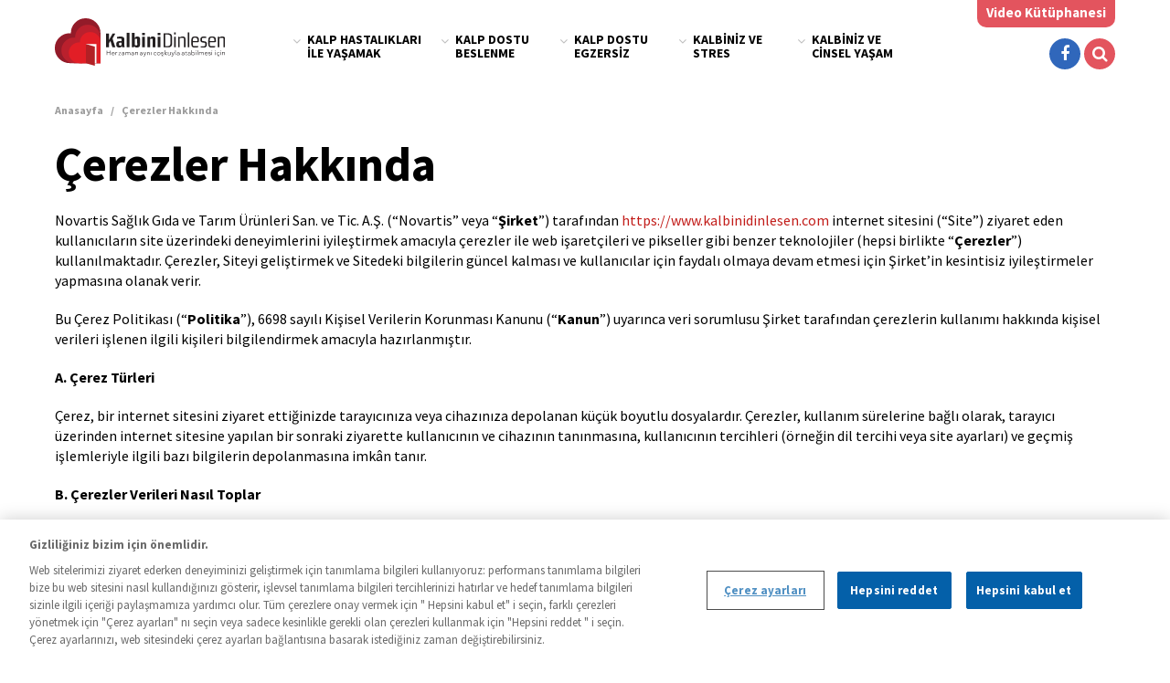

--- FILE ---
content_type: text/html; charset=utf-8
request_url: https://www.kalbinidinlesen.com/cerezler-hakkinda
body_size: 20049
content:
<!DOCTYPE html>
<html lang="tr">
<head>
    <meta charset="utf-8" />
    <meta name="viewport" content="width=device-width, initial-scale=1.0">
    <title>&#199;erezler Hakkında | Kalbinidinlesen</title>
    <meta name="keywords" content="Kalp, Kalp Hastalıkları, Kalp Dostu Beslenme, Kalp ve Stres, Kalbiniz ve Cinsel Yaşam, Kalp Testleri, Beslenme &#214;nerileri, Sağlık, Sağlıklı Yaşam,T&#252;rk Kardiyoloji Derneği, Novartis">
    <meta name="description" content="Kalp hastalıkları ve sağlıklı yaşam ile ilgili bilgi vermeyi hedefleyen KalbiniDinlesen’de kalp hastalıklarının tanı ve tedavisinden beslenme, egzersiz ve stres gibi konulara kadar pek &#231;ok uzman videosu ve zengin i&#231;erikler bulunmaktadır.">
    <meta property="fb:app_id" content="1886820594922698" />
    <meta property="og:url" content="https://www.kalbinidinlesen.com/cerezler-hakkinda" />
    <meta property="og:type" content="website" />
    <meta property="og:title" content="&#199;erezler Hakkında | Kalbinidinlesen" />
    <meta property="og:description" content="Kalp hastalıkları ve sağlıklı yaşam ile ilgili bilgi vermeyi hedefleyen KalbiniDinlesen’de kalp hastalıklarının tanı ve tedavisinden beslenme, egzersiz ve stres gibi konulara kadar pek &#231;ok uzman videosu ve zengin i&#231;erikler bulunmaktadır." />
    <meta property="og:image" content="https://www.kalbinidinlesen.com/img/og-image.jpg" />
    <meta name="twitter:card" content="summary_large_image">
    <meta name="twitter:title" content="&#199;erezler Hakkında | Kalbinidinlesen">
    <meta name="twitter:description" content="Kalp hastalıkları ve sağlıklı yaşam ile ilgili bilgi vermeyi hedefleyen KalbiniDinlesen’de kalp hastalıklarının tanı ve tedavisinden beslenme, egzersiz ve stres gibi konulara kadar pek &#231;ok uzman videosu ve zengin i&#231;erikler bulunmaktadır.">
    <meta name="twitter:image" content="https://www.kalbinidinlesen.com/img/og-image.jpg">
    <link rel="apple-touch-icon" sizes="180x180" href="/favicons/apple-touch-icon.png">
    <link rel="icon" type="image/png" sizes="32x32" href="/favicons/favicon-32x32.png">
    <link rel="icon" type="image/png" sizes="16x16" href="/favicons/favicon-16x16.png">
    <link rel="manifest" href="/favicons/manifest.json">
    <link rel="mask-icon" href="/favicons/safari-pinned-tab.svg" color="#5bbad5">
    <link rel="shortcut icon" href="/favicons/favicon.ico">
    <meta name="msapplication-config" content="/favicons/browserconfig.xml">
    <meta name="theme-color" content="#ffffff">
    <link href="https://fonts.googleapis.com/css?family=Source+Sans+Pro:300,400,700,900|Ubuntu:400,700&subset=latin-ext" rel="stylesheet">
    <link href="/Content/css?v=A89VT3s4vChhQ-rNJdwUVWy-YmCBsE7UoJVUkUzEWXM1" rel="stylesheet"/>

    
<!-- OneTrust Cookies Consent Notice start for kalbinidinlesen.com -->
<script type="text/javascript" src="https://cdn.cookielaw.org/consent/b63b83ef-3b5d-43d4-bc9a-b8557028991c/OtAutoBlock.js" ></script>
<script src="https://cdn.cookielaw.org/scripttemplates/otSDKStub.js" data-document-language="true" type="text/javascript" charset="UTF-8" data-domain-script="b63b83ef-3b5d-43d4-bc9a-b8557028991c" ></script>
<script type="text/javascript">
function OptanonWrapper() { }
</script>
<!-- OneTrust Cookies Consent Notice end for kalbinidinlesen.com -->

    <script>
      (function(i,s,o,g,r,a,m){i['GoogleAnalyticsObject']=r;i[r]=i[r]||function(){
      (i[r].q=i[r].q||[]).push(arguments)},i[r].l=1*new Date();a=s.createElement(o),
      m=s.getElementsByTagName(o)[0];a.async=1;a.src=g;m.parentNode.insertBefore(a,m)
      })(window,document,'script','https://www.google-analytics.com/analytics.js','ga');

      ga('create', 'UA-68205728-1', 'auto');
      ga('send', 'pageview');
    </script>
    <!-- Yandex.Metrika counter -->
    <script type="text/javascript"> (function (d, w, c) { (w[c] = w[c] || []).push(function() { try { w.yaCounter43092384 = new Ya.Metrika({ id:43092384, clickmap:true, trackLinks:true, accurateTrackBounce:true, webvisor:true }); } catch(e) { } }); var n = d.getElementsByTagName("script")[0], s = d.createElement("script"), f = function () { n.parentNode.insertBefore(s, n); }; s.type = "text/javascript"; s.async = true; s.src = "https://mc.yandex.ru/metrika/watch.js"; if (w.opera == "[object Opera]") { d.addEventListener("DOMContentLoaded", f, false); } else { f(); } })(document, window, "yandex_metrika_callbacks"); </script>
    <noscript><div><img src="https://mc.yandex.ru/watch/43092384" style="position:absolute; left:-9999px;" alt="" /></div></noscript> <!-- /Yandex.Metrika counter -->
    <script type="text/javascript">
    (function(p,u,s,h) {
        p._pcq = p._pcq || [];
        p._pcq.push(['_currentTime', Date.now()]);
        s = u.createElement('script'); s.type = 'text/javascript'; s.async = true;
        s.src = 'https://cdn.pushcrew.com/js/3f29237df2cc955cf789f9ca4ce6712a.js';
        h = u.getElementsByTagName('script')[0]; h.parentNode.insertBefore(s, h);
    })(window, document);
    </script>
    <!-- Facebook Pixel Code -->
    <script>
    !function(f,b,e,v,n,t,s){if(f.fbq)return;n=f.fbq=function(){n.callMethod?
    n.callMethod.apply(n,arguments):n.queue.push(arguments)};if(!f._fbq)f._fbq=n;
    n.push=n;n.loaded=!0;n.version='2.0';n.queue=[];t=b.createElement(e);t.async=!0;
    t.src=v;s=b.getElementsByTagName(e)[0];s.parentNode.insertBefore(t,s)}(window,
    document,'script','https://connect.facebook.net/en_US/fbevents.js');
    fbq('init', '928494493902609');
    fbq('track', 'PageView');
    </script>
    <noscript>
        <img height="1" width="1" style="display:none"
             src="https://www.facebook.com/tr?id=928494493902609&ev=PageView&noscript=1" />
    </noscript>
    <!-- DO NOT MODIFY -->
    <!-- End Facebook Pixel Code -->
    <!-- Start Alexa Certify Javascript -->
    <script type="text/javascript">
    _atrk_opts = { atrk_acct:"+liip1IW1d10/9", domain:"kalbinidinlesen.com",dynamic: true};
    (function() { var as = document.createElement('script'); as.type = 'text/javascript'; as.async = true; as.src = "https://d31qbv1cthcecs.cloudfront.net/atrk.js"; var s = document.getElementsByTagName('script')[0];s.parentNode.insertBefore(as, s); })();
    </script>
    <noscript><img src="https://d5nxst8fruw4z.cloudfront.net/atrk.gif?account=+liip1IW1d10/9" style="display:none" height="1" width="1" alt="" /></noscript>
    <!-- End Alexa Certify Javascript --> 
</head>
<body>
    <div id="fb-root"></div>
    <script>
    (function(d, s, id) {
      var js, fjs = d.getElementsByTagName(s)[0];
      if (d.getElementById(id)) return;
      js = d.createElement(s); js.id = id;
      js.src = "//connect.facebook.net/tr_TR/sdk.js#xfbml=1&version=v2.9&appId=1886820594922698";
      fjs.parentNode.insertBefore(js, fjs);
    }(document, 'script', 'facebook-jssdk'));</script>
    <input name="__RequestVerificationToken" type="hidden" value="FZg-f_J1bNdWONtJbmRILs5sQOyf4k6nQeNbpUur3uYywSQxuevyRFYnUIj9BLzsobC8lwjTn2GS-IupiVRXl2hqwcviB4P4K3P3Nhx84II1" />
<header id="header">
    <div class="container">
        <a href="/" id="logo">
            <img src="/Content/gfx/logo.svg" alt="Kalbinidinlesen Logo" title="Kalbinidinlesen Logo" />
        </a>
        <div id="menu-holder">
            <ul class="first-menu">
                    <li class="first-item">
                        <a href="/kalp-hastaliklari-ile-yasamak"><i class="fa fa-angle-down"></i>Kalp Hastalıkları ile Yaşamak</a>
                            <div class="dark-bant">
                                <div class="container">
                                    <ul class="second-menu">
                                            <li class="second-item">
                                                <a href="/kalp-hastaliklari-ile-yasamak/yuksek-tansiyon">
                                                        <i class="fa fa-angle-down"></i>
                                                    Y&#252;ksek Tansiyon
                                                </a>
                                                    <div class="white-bant">
                                                        <div class="container">
                                                            <div class="row">
                                                                <div class="col-sm-4">
                                                                    <ul class="third-menu">
                                                                            <li class="third-item"><a href="/kalp-hastaliklari-ile-yasamak/yuksek-tansiyon/yuksek-tansiyon-nedir-ve-belirtileri-nelerdir">Y&#252;ksek Tansiyon Nedir ve Belirtileri Nelerdir?</a></li>
                                                                            <li class="third-item"><a href="/kalp-hastaliklari-ile-yasamak/yuksek-tansiyon/yuksek-tansiyon-daha-cok-kimlerde-gorulur">Y&#252;ksek Tansiyon Daha &#199;ok Kimlerde G&#246;r&#252;l&#252;r?</a></li>
                                                                            <li class="third-item"><a href="/kalp-hastaliklari-ile-yasamak/yuksek-tansiyon/hamilelikte-yuksek-tansiyon-nedir">Hamilelikte Y&#252;ksek Tansiyon Nedir?</a></li>
                                                                            <li class="third-item"><a href="/kalp-hastaliklari-ile-yasamak/yuksek-tansiyon/yuksek-tansiyon-nasil-teshis-edilir">Y&#252;ksek Tansiyon Nasıl Teşhis Edilir?</a></li>
                                                                            <li class="third-item"><a href="/kalp-hastaliklari-ile-yasamak/yuksek-tansiyon/yuksek-tansiyon-kalp-damar-sagligini-nasil-etkiler">Y&#252;ksek Tansiyon Kalp Damar Sağlığını Nasıl Etkiler?</a></li>
                                                                            <li class="third-item"><a href="/kalp-hastaliklari-ile-yasamak/yuksek-tansiyon/yuksek-tansiyon-nasil-tedavi-edilir">Y&#252;ksek Tansiyon Nasıl Tedavi Edilir? </a></li>
                                                                            <li class="third-item"><a href="/kalp-hastaliklari-ile-yasamak/yuksek-tansiyon/evde-tansiyonunuzu-olcerken-nelere-dikkat-etmelisiniz">Evde Tansiyonunuzu &#214;l&#231;erken Nelere Dikkat Etmelisiniz?</a></li>
                                                                            <li class="third-item"><a href="/kalp-hastaliklari-ile-yasamak/yuksek-tansiyon/dogru-bilinen-yanlislar">Doğru Bilinen Yanlışlar - Y&#252;ksek Tansiyon</a></li>
                                                                                                                                            </ul>
                                                                </div>
                                                                <div class="col-sm-8 hidden-xs">
                                                                    <div class="row">
                                                                            <div class="col-sm-4">
                                                                                

<article class="gray-article">
    <a href="/kalp-hastaliklari-ile-yasamak/yuksek-tansiyon/yuksek-tansiyon-nedir-ve-belirtileri-nelerdir">
        <div class="image-holder">
<img src='/uploads/cache/yuksek-tansiyon-nedir-thumbnail.jpg' class='' alt='yüksek-tansiyon-nedir' title='yüksek-tansiyon-nedir' />                            <div class="icn white-play"></div>
        </div>
            <h3 >
                Y&#252;ksek Tansiyon Nedir ve Belirtileri Nelerdir?
            </h3>
    </a>
        </article>

                                                                            </div>
                                                                            <div class="col-sm-4">
                                                                                

<article class="gray-article">
    <a href="/kalp-hastaliklari-ile-yasamak/yuksek-tansiyon/evde-tansiyonunuzu-olcerken-nelere-dikkat-etmelisiniz">
        <div class="image-holder">
<img src='/uploads/cache/evde-tansiyon-olcumu-thumbnail.jpg' class='' alt='evde tansiyon ölçümü' title='evde tansiyon ölçümü' />                            <div class="icn white-play"></div>
        </div>
            <h3 >
                Evde Tansiyonunuzu &#214;l&#231;erken Nelere Dikkat Etmelisiniz?
            </h3>
    </a>
        </article>

                                                                            </div>
                                                                            <div class="col-sm-4">
                                                                                

<article class="gray-article">
    <a href="/kalp-hastaliklari-ile-yasamak/yuksek-tansiyon/yuksek-tansiyon-nasil-tedavi-edilir">
        <div class="image-holder">
<img src='/uploads/cache/neden-olan-hastaliklar-thumbnail.jpg' class='' alt='neden olan hastalıklar' title='neden olan hastalıklar' />                            <div class="icn white-play"></div>
        </div>
            <h3 >
                Y&#252;ksek Tansiyon Nasıl Tedavi Edilir? 
            </h3>
    </a>
        </article>

                                                                            </div>
                                                                                                                                            </div>
                                                                </div>
                                                            </div>
                                                        </div>
                                                    </div>
                                            </li>
                                            <li class="second-item">
                                                <a href="/kalp-hastaliklari-ile-yasamak/yuksek-kolesterol">
                                                        <i class="fa fa-angle-down"></i>
                                                    Y&#252;ksek Kolesterol
                                                </a>
                                                    <div class="white-bant">
                                                        <div class="container">
                                                            <div class="row">
                                                                <div class="col-sm-4">
                                                                    <ul class="third-menu">
                                                                            <li class="third-item"><a href="/kalp-hastaliklari-ile-yasamak/yuksek-kolesterol/kolesterol-ve-trigliserid-nedir-kolesterol-turleri-nelerdir">Kolesterol ve Trigliserid Nedir? Kolesterol T&#252;rleri Nelerdir? </a></li>
                                                                            <li class="third-item"><a href="/kalp-hastaliklari-ile-yasamak/yuksek-kolesterol/yuksek-kolesterolun-sebebi-nedir">Y&#252;ksek Kolesterol&#252;n Sebebi Nedir?</a></li>
                                                                            <li class="third-item"><a href="/kalp-hastaliklari-ile-yasamak/yuksek-kolesterol/kolesterol-ve-trigliserid-degerleri-nasil-olmalidir">Kolesterol ve Trigliserid Değerleri Nasıl Olmalıdır?</a></li>
                                                                            <li class="third-item"><a href="/kalp-hastaliklari-ile-yasamak/yuksek-kolesterol/kolesterol-degerlerine-hangi-siklikla-baktirilmalidir">Kolesterol Değerlerine Hangi Sıklıkla Baktırılmalıdır?</a></li>
                                                                            <li class="third-item"><a href="/kalp-hastaliklari-ile-yasamak/yuksek-kolesterol/hangi-hastalar-kolesterol-acisindan-yuksek-risk-altindadir">Hangi Hastalar Kolesterol A&#231;ısından Y&#252;ksek Risk Altındadır?</a></li>
                                                                            <li class="third-item"><a href="/kalp-hastaliklari-ile-yasamak/yuksek-kolesterol/yuksek-kolesterol-nasil-tedavi-edilir">Y&#252;ksek Kolesterol Nasıl Tedavi Edilir?</a></li>
                                                                            <li class="third-item"><a href="/kalp-hastaliklari-ile-yasamak/yuksek-kolesterol/yuksek-kolesterol-kalp-damar-sagligini-nasil-etkiler">Y&#252;ksek Kolesterol Kalp Damar Sağlığını Nasıl Etkiler?</a></li>
                                                                            <li class="third-item"><a href="/kalp-hastaliklari-ile-yasamak/yuksek-kolesterol/yuksek-kolesterol-cin-beslenme-onerileri">Y&#252;ksek Kolesterol İ&#231;in Beslenme &#214;nerileri</a></li>
                                                                            <li class="third-item"><a href="/kalp-hastaliklari-ile-yasamak/yuksek-kolesterol/dogru-bilinen-yanlislar-yuksek-kolesterol">Doğru Bilinen Yanlışlar - Y&#252;ksek Kolesterol</a></li>
                                                                                                                                            </ul>
                                                                </div>
                                                                <div class="col-sm-8 hidden-xs">
                                                                    <div class="row">
                                                                            <div class="col-sm-4">
                                                                                

<article class="gray-article">
    <a href="/kalp-hastaliklari-ile-yasamak/yuksek-kolesterol/kolesterol-ve-trigliserid-degerleri-nasil-olmalidir">
        <div class="image-holder">
<img src='/uploads/cache/kolesterol-ve-tirigeresit-degerleri-nasil-olmali-thumbnail.jpg' class='' alt='kolesterol ve tirigeresit değerleri nasıl olmalı' title='kolesterol ve tirigeresit değerleri nasıl olmalı' />                            <div class="icn "></div>
        </div>
            <h3 >
                Kolesterol ve Trigliserid Değerleri Nasıl Olmalıdır?
            </h3>
    </a>
        </article>

                                                                            </div>
                                                                            <div class="col-sm-4">
                                                                                

<article class="gray-article">
    <a href="/kalp-hastaliklari-ile-yasamak/yuksek-kolesterol/yuksek-kolesterol-cin-beslenme-onerileri">
        <div class="image-holder">
<img src='/uploads/cache/kolesrerol-icin-beslenme-onnerileri-thumbnail.jpg' class='' alt='kolesrerol için beslenme önnerileri' title='kolesrerol için beslenme önnerileri' />                            <div class="icn white-play"></div>
        </div>
            <h3 >
                Y&#252;ksek Kolesterol İ&#231;in Beslenme &#214;nerileri
            </h3>
    </a>
        </article>

                                                                            </div>
                                                                            <div class="col-sm-4">
                                                                                

<article class="gray-article">
    <a href="/kalp-hastaliklari-ile-yasamak/yuksek-kolesterol/kolesterol-ve-trigliserid-nedir-kolesterol-turleri-nelerdir">
        <div class="image-holder">
<img src='/uploads/cache/kolesrerol-ve-triglyceride-thumbnail.jpg' class='' alt='kolesrerol ve triglyceride' title='kolesrerol ve triglyceride' />                            <div class="icn white-play"></div>
        </div>
            <h3 >
                Kolesterol ve Trigliserid Nedir? Kolesterol T&#252;rleri Nelerdir? 
            </h3>
    </a>
        </article>

                                                                            </div>
                                                                                                                                            </div>
                                                                </div>
                                                            </div>
                                                        </div>
                                                    </div>
                                            </li>
                                            <li class="second-item">
                                                <a href="/kalp-hastaliklari-ile-yasamak/koroner-kalp-hastaligi-ve-kalp-krizi">
                                                        <i class="fa fa-angle-down"></i>
                                                    Koroner Kalp Hastalığı ve Kalp Krizi
                                                </a>
                                                    <div class="white-bant">
                                                        <div class="container">
                                                            <div class="row">
                                                                <div class="col-sm-4">
                                                                    <ul class="third-menu">
                                                                            <li class="third-item"><a href="/kalp-hastaliklari-ile-yasamak/koroner-kalp-hastaligi-ve-kalp-krizi/koroner-kalp-hastaligi-nedir-ve-kimlerde-gorulur">Koroner Kalp Hastalığı Nedir ve Kimlerde G&#246;r&#252;l&#252;r? </a></li>
                                                                            <li class="third-item"><a href="/kalp-hastaliklari-ile-yasamak/koroner-kalp-hastaligi-ve-kalp-krizi/kalp-krizi-nedir-ve-belirtileri-nelerdir">Kalp Krizi Nedir ve Belirtileri Nelerdir?</a></li>
                                                                            <li class="third-item"><a href="/kalp-hastaliklari-ile-yasamak/koroner-kalp-hastaligi-ve-kalp-krizi/kalp-krizi-gecirenlere-nasil-bir-tedavi-uygulanir">Kalp Krizi Ge&#231;irenlere Nasıl Bir Tedavi Uygulanır? </a></li>
                                                                            <li class="third-item"><a href="/kalp-hastaliklari-ile-yasamak/koroner-kalp-hastaligi-ve-kalp-krizi/kalp-krizi-kalp-ve-damar-sistemini-nasil-etkiler">Kalp Krizi Kalp ve Damar Sistemini Nasıl Etkiler?</a></li>
                                                                            <li class="third-item"><a href="/kalp-hastaliklari-ile-yasamak/koroner-kalp-hastaligi-ve-kalp-krizi/kalp-krizini-onlemek-cin-neler-yapilmalidir">Kalp Krizini &#214;nlemek İ&#231;in Neler Yapılmalıdır?</a></li>
                                                                            <li class="third-item"><a href="/kalp-hastaliklari-ile-yasamak/koroner-kalp-hastaligi-ve-kalp-krizi/kalp-krizinden-sonra-kardiyak-kapasiteyi-korumak-cin-neler-yapilmalidir">Kalp Krizinden Sonra Kardiyak Kapasiteyi Korumak İ&#231;in Neler Yapılmalıdır?</a></li>
                                                                            <li class="third-item"><a href="/kalp-hastaliklari-ile-yasamak/koroner-kalp-hastaligi-ve-kalp-krizi/koroner-kalp-hastaligi-ve-egzersiz">Koroner Kalp Hastalığı ve Egzersiz </a></li>
                                                                            <li class="third-item"><a href="/kalp-hastaliklari-ile-yasamak/koroner-kalp-hastaligi-ve-kalp-krizi/koroner-kalp-hastaligi-ve-beslenme">Koroner Kalp Hastalığı ve Beslenme </a></li>
                                                                            <li class="third-item"><a href="/kalp-hastaliklari-ile-yasamak/koroner-kalp-hastaligi-ve-kalp-krizi/kalp-hastalari-mevsim-degisikliklerinde-nelere-dikkat-etmelidir">Kalp Hastaları Mevsim Değişikliklerinde Nelere Dikkat Etmelidir?</a></li>
                                                                            <li class="third-item"><a href="/kalp-hastaliklari-ile-yasamak/koroner-kalp-hastaligi-ve-kalp-krizi/dogru-bilinen-yanlislar-koroner-kalp-hastaligi-ve-kalp-krizi">Doğru Bilinen Yanlışlar - Koroner Kalp Hastalığı ve Kalp Krizi</a></li>
                                                                                                                                            </ul>
                                                                </div>
                                                                <div class="col-sm-8 hidden-xs">
                                                                    <div class="row">
                                                                            <div class="col-sm-4">
                                                                                

<article class="gray-article">
    <a href="/kalp-hastaliklari-ile-yasamak/koroner-kalp-hastaligi-ve-kalp-krizi/kalp-krizi-nedir-ve-belirtileri-nelerdir">
        <div class="image-holder">
<img src='/uploads/cache/koroner-kalp-hastaliklari-thumbnail.jpg' class='' alt='koroner kalp hastalıkları' title='koroner kalp hastalıkları' />                            <div class="icn white-play"></div>
        </div>
            <h3 >
                Kalp Krizi Nedir ve Belirtileri Nelerdir?
            </h3>
    </a>
        </article>

                                                                            </div>
                                                                            <div class="col-sm-4">
                                                                                

<article class="gray-article">
    <a href="/kalp-hastaliklari-ile-yasamak/koroner-kalp-hastaligi-ve-kalp-krizi/kalp-krizi-gecirenlere-nasil-bir-tedavi-uygulanir">
        <div class="image-holder">
<img src='/uploads/cache/kalp-hastaliklari-ve-kaygi1-thumbnail.png' class='' alt='kalp hastalıkları ve kaygı' title='kalp hastalıkları ve kaygı' />                            <div class="icn white-play"></div>
        </div>
            <h3 >
                Kalp Krizi Ge&#231;irenlere Nasıl Bir Tedavi Uygulanır? 
            </h3>
    </a>
        </article>

                                                                            </div>
                                                                            <div class="col-sm-4">
                                                                                

<article class="gray-article">
    <a href="/kalp-hastaliklari-ile-yasamak/koroner-kalp-hastaligi-ve-kalp-krizi/koroner-kalp-hastaligi-nedir-ve-kimlerde-gorulur">
        <div class="image-holder">
<img src='/uploads/cache/acil-durumlarda-yapilacaklar-thumbnail.jpg' class='' alt='acil durumlarda yapılacaklar' title='acil durumlarda yapılacaklar' />                            <div class="icn white-play"></div>
        </div>
            <h3 >
                Koroner Kalp Hastalığı Nedir ve Kimlerde G&#246;r&#252;l&#252;r? 
            </h3>
    </a>
        </article>

                                                                            </div>
                                                                                                                                            </div>
                                                                </div>
                                                            </div>
                                                        </div>
                                                    </div>
                                            </li>
                                            <li class="second-item">
                                                <a href="/kalp-hastaliklari-ile-yasamak/kalp-ritim-bozukluklari">
                                                        <i class="fa fa-angle-down"></i>
                                                    Kalp Ritim Bozuklukları
                                                </a>
                                                    <div class="white-bant">
                                                        <div class="container">
                                                            <div class="row">
                                                                <div class="col-sm-4">
                                                                    <ul class="third-menu">
                                                                            <li class="third-item"><a href="/kalp-hastaliklari-ile-yasamak/kalp-ritim-bozukluklari/ritim-bozuklugu-nedir">Ritim Bozukluğu Nedir?</a></li>
                                                                            <li class="third-item"><a href="/kalp-hastaliklari-ile-yasamak/kalp-ritim-bozukluklari/ritim-bozukluklarinin-belirtileri-nelerdir">Ritim Bozukluklarının Belirtileri Nelerdir?</a></li>
                                                                            <li class="third-item"><a href="/kalp-hastaliklari-ile-yasamak/kalp-ritim-bozukluklari/atriyal-fibrilasyon-nedir">Atriyal Fibrilasyon Nedir?</a></li>
                                                                            <li class="third-item"><a href="/kalp-hastaliklari-ile-yasamak/kalp-ritim-bozukluklari/ritim-bozukluklari-nasil-teshis-edilir">Ritim Bozuklukları Nasıl Teşhis Edilir? </a></li>
                                                                            <li class="third-item"><a href="/kalp-hastaliklari-ile-yasamak/kalp-ritim-bozukluklari/ritim-bozukluklari-nasil-tedavi-edilir">Ritim Bozuklukları Nasıl Tedavi Edilir?</a></li>
                                                                            <li class="third-item"><a href="/kalp-hastaliklari-ile-yasamak/kalp-ritim-bozukluklari/dogru-bilinen-yanlislar-kalp-ritim-bozukluklari">Doğru Bilinen Yanlışlar - Kalp Ritim Bozuklukları</a></li>
                                                                                                                                            </ul>
                                                                </div>
                                                                <div class="col-sm-8 hidden-xs">
                                                                    <div class="row">
                                                                            <div class="col-sm-4">
                                                                                

<article class="gray-article">
    <a href="/kalp-hastaliklari-ile-yasamak/kalp-ritim-bozukluklari/atriyal-fibrilasyon-nedir">
        <div class="image-holder">
<img src='/uploads/cache/atrial-fibrilasyon-thumbnail.jpg' class='' alt='atrial fibrilasyon' title='atrial fibrilasyon' />                            <div class="icn white-play"></div>
        </div>
            <h3 >
                Atriyal Fibrilasyon Nedir?
            </h3>
    </a>
        </article>

                                                                            </div>
                                                                            <div class="col-sm-4">
                                                                                

<article class="gray-article">
    <a href="/kalp-hastaliklari-ile-yasamak/kalp-ritim-bozukluklari/ritim-bozukluklari-nasil-teshis-edilir">
        <div class="image-holder">
<img src='/uploads/cache/card-4-thumbnail.png' class='' alt='Ekg' title='Ekg' />                            <div class="icn white-play"></div>
        </div>
            <h3 >
                Ritim Bozuklukları Nasıl Teşhis Edilir? 
            </h3>
    </a>
        </article>

                                                                            </div>
                                                                            <div class="col-sm-4">
                                                                                

<article class="gray-article">
    <a href="/kalp-hastaliklari-ile-yasamak/kalp-ritim-bozukluklari/ritim-bozukluklari-nasil-tedavi-edilir">
        <div class="image-holder">
<img src='/uploads/cache/ritim-bozukluklari-nasil-tedavi-edilir-thumbnail.png' class='' alt='ritim bozuklukları nasıl tedavi edilir' title='ritim bozuklukları nasıl tedavi edilir' />                            <div class="icn white-play"></div>
        </div>
            <h3 >
                Ritim Bozuklukları Nasıl Tedavi Edilir?
            </h3>
    </a>
        </article>

                                                                            </div>
                                                                                                                                            </div>
                                                                </div>
                                                            </div>
                                                        </div>
                                                    </div>
                                            </li>
                                            <li class="second-item">
                                                <a href="/kalp-hastaliklari-ile-yasamak/kalp-kapak-hastaliklari">
                                                        <i class="fa fa-angle-down"></i>
                                                    Kalp Kapak Hastalıkları
                                                </a>
                                                    <div class="white-bant">
                                                        <div class="container">
                                                            <div class="row">
                                                                <div class="col-sm-4">
                                                                    <ul class="third-menu">
                                                                            <li class="third-item"><a href="/kalp-hastaliklari-ile-yasamak/kalp-kapak-hastaliklari/kalp-kapak-hastaligi-nedir">Kalp Kapak Hastalığı Nedir?</a></li>
                                                                            <li class="third-item"><a href="/kalp-hastaliklari-ile-yasamak/kalp-kapak-hastaliklari/kalp-kapak-hastaliklarinin-nedenleri-nelerdir">Kalp Kapak Hastalıklarının Nedenleri Nelerdir?</a></li>
                                                                            <li class="third-item"><a href="/kalp-hastaliklari-ile-yasamak/kalp-kapak-hastaliklari/kalp-kapak-hastaliklari-nasil-teshis-edilir">Kalp Kapak Hastalıkları Nasıl Teşhis Edilir?</a></li>
                                                                            <li class="third-item"><a href="/kalp-hastaliklari-ile-yasamak/kalp-kapak-hastaliklari/kapak-hastaliklari-nasil-tedavi-edilir">Kalp Kapak Hastalıkları Nasıl Tedavi Edilir?</a></li>
                                                                            <li class="third-item"><a href="/kalp-hastaliklari-ile-yasamak/kalp-kapak-hastaliklari/dogru-bilinen-yanlislar-kalp-kapak-hastaliklari">Doğru Bilinen Yanlışlar - Kalp Kapak Hastalıkları</a></li>
                                                                                                                                            </ul>
                                                                </div>
                                                                <div class="col-sm-8 hidden-xs">
                                                                    <div class="row">
                                                                            <div class="col-sm-4">
                                                                                

<article class="gray-article">
    <a href="/kalp-hastaliklari-ile-yasamak/kalp-kapak-hastaliklari/kalp-kapak-hastaligi-nedir">
        <div class="image-holder">
<img src='/uploads/cache/kapak-hastaliklarinin-nedenleri-nelerdir-thumbnail.jpg' class='' alt='Kapak Hastaliklarinin Nedenleri Nelerdir' title='Kapak Hastaliklarinin Nedenleri Nelerdir' />                            <div class="icn "></div>
        </div>
            <h3 >
                Kalp Kapak Hastalığı Nedir?
            </h3>
    </a>
        </article>

                                                                            </div>
                                                                            <div class="col-sm-4">
                                                                                

<article class="gray-article">
    <a href="/kalp-hastaliklari-ile-yasamak/kalp-kapak-hastaliklari/kapak-hastaliklari-nasil-tedavi-edilir">
        <div class="image-holder">
<img src='/uploads/cache/kapak-hastaliklari-nasil-tedavi-edilir1-thumbnail.jpg' class='' alt='Kapak Hastalıkları Nasıl Tedavi Edilir?' title='Kapak Hastalıkları Nasıl Tedavi Edilir?' />                            <div class="icn white-play"></div>
        </div>
            <h3 >
                Kalp Kapak Hastalıkları Nasıl Tedavi Edilir?
            </h3>
    </a>
        </article>

                                                                            </div>
                                                                            <div class="col-sm-4">
                                                                                

<article class="gray-article">
    <a href="/kalp-hastaliklari-ile-yasamak/kalp-kapak-hastaliklari/kalp-kapak-hastaliklari-nasil-teshis-edilir">
        <div class="image-holder">
<img src='/uploads/cache/kalp-kapak-hastaliklari-nasil-teshis-edilir-thumbnail.png' class='' alt='Kalp kapak hastalıkları nasıl teşhis edilir?' title='Kalp kapak hastalıkları nasıl teşhis edilir?' />                            <div class="icn white-play"></div>
        </div>
            <h3 >
                Kalp Kapak Hastalıkları Nasıl Teşhis Edilir?
            </h3>
    </a>
        </article>

                                                                            </div>
                                                                                                                                            </div>
                                                                </div>
                                                            </div>
                                                        </div>
                                                    </div>
                                            </li>
                                            <li class="second-item">
                                                <a href="/kalp-hastaliklari-ile-yasamak/kalp-yetersizligi">
                                                        <i class="fa fa-angle-down"></i>
                                                    Kalp Yetersizliği
                                                </a>
                                                    <div class="white-bant">
                                                        <div class="container">
                                                            <div class="row">
                                                                <div class="col-sm-4">
                                                                    <ul class="third-menu">
                                                                            <li class="third-item"><a href="/kalp-hastaliklari-ile-yasamak/kalp-yetersizligi/kalp-yetersizligi-nedir-ve-belirtileri-nelerdir">Kalp Yetersizliği Nedir ve Belirtileri Nelerdir?</a></li>
                                                                            <li class="third-item"><a href="/kalp-hastaliklari-ile-yasamak/kalp-yetersizligi/kalp-yetersizligine-neden-olan-hastaliklar">Kalp Yetersizliğine Neden Olan Hastalıklar Nelerdir?</a></li>
                                                                            <li class="third-item"><a href="/kalp-hastaliklari-ile-yasamak/kalp-yetersizligi/kalp-yetersizliginin-siniflari-nelerdir">Kalp Yetersizliğinin Sınıfları Nelerdir?</a></li>
                                                                            <li class="third-item"><a href="/kalp-hastaliklari-ile-yasamak/kalp-yetersizligi/kalp-yetersizligi-nasil-teshis-edilir">Kalp Yetersizliği Nasıl Teşhis Edilir?</a></li>
                                                                            <li class="third-item"><a href="/kalp-hastaliklari-ile-yasamak/kalp-yetersizligi/kalp-yetersizliginde-kullanilan-tedaviler-nelerdir">Kalp Yetersizliğinde Kullanılan Tedaviler Nelerdir?</a></li>
                                                                            <li class="third-item"><a href="/kalp-hastaliklari-ile-yasamak/kalp-yetersizligi/kalp-yetersizliginde-cerrahi-tedavi-secenekleri-nelerdir">Kalp Yetersizliğinde Cerrahi Tedavi Se&#231;enekleri Nelerdir?</a></li>
                                                                            <li class="third-item"><a href="/kalp-hastaliklari-ile-yasamak/kalp-yetersizligi/kalp-yetersizliginde-cihaz-tedavisi-ve-cerrahi-secenekleri-nelerdir">Kalp Yetersizliğinde Cihaz Tedavisi Se&#231;enekleri Nelerdir?</a></li>
                                                                            <li class="third-item"><a href="/kalp-hastaliklari-ile-yasamak/kalp-yetersizligi/kalp-yetersizliginde-kismi-yapay-kalp-uygulamasi-ve-kalp-nakli">Kalp Yetersizliğinde Kısmi Yapay Kalp Uygulaması ve Kalp Nakli</a></li>
                                                                            <li class="third-item"><a href="/kalp-hastaliklari-ile-yasamak/kalp-yetersizligi/kalp-yetersizligi-hastalari-nelere-dikkat-etmelidir">Kalp Yetersizliği Hastaları Nelere Dikkat Etmelidir?</a></li>
                                                                            <li class="third-item"><a href="/kalp-hastaliklari-ile-yasamak/kalp-yetersizligi/kalp-yetersizligi-bobrekleri-nasil-etkiler">Kalp Yetersizliği B&#246;brekleri Nasıl Etkiler?</a></li>
                                                                            <li class="third-item"><a href="/kalp-hastaliklari-ile-yasamak/kalp-yetersizligi/kalp-yetersizligi-ve-beslenme">Kalp Yetersizliği ve Beslenme </a></li>
                                                                            <li class="third-item"><a href="/kalp-hastaliklari-ile-yasamak/kalp-yetersizligi/kalp-yetersizligi-ve-egzersiz">Kalp Yetersizliği ve Egzersiz </a></li>
                                                                            <li class="third-item"><a href="/kalp-hastaliklari-ile-yasamak/kalp-yetersizligi/dogru-bilinen-yanlislar">Doğru Bilinen Yanlışlar - Kalp Yetersizliği</a></li>
                                                                                                                                                        <li class="third-item hidden-sm hidden-md hidden-lg"><a href="/kalp-hastaliklari-ile-yasamak/kalp-yetersizligi/hastalar-anlatiyor">Hastalar Anlatıyor</a></li>
                                                                                <li class="third-item hidden-sm hidden-md hidden-lg"><a href="/kalp-hastaliklari-ile-yasamak/kalp-yetersizligi/hasta-yakinlari-anlatiyor">Hasta Yakınları Anlatıyor</a></li>
                                                                    </ul>
                                                                </div>
                                                                <div class="col-sm-8 hidden-xs">
                                                                    <div class="row">
                                                                            <div class="col-sm-4">
                                                                                

<article class="gray-article">
    <a href="/kalp-hastaliklari-ile-yasamak/kalp-yetersizligi/kalp-yetersizligi-nedir-ve-belirtileri-nelerdir">
        <div class="image-holder">
<img src='/uploads/cache/kalp-yetersizligi-nedir-banner-thumbnail.jpg' class='' alt='kalp yetersizliği nedir banner' title='kalp yetersizliği nedir banner' />                            <div class="icn white-play"></div>
        </div>
            <h3 >
                Kalp Yetersizliği Nedir ve Belirtileri Nelerdir?
            </h3>
    </a>
        </article>

                                                                            </div>
                                                                            <div class="col-sm-4">
                                                                                

<article class="gray-article">
    <a href="/kalp-hastaliklari-ile-yasamak/kalp-yetersizligi/kalp-yetersizligi-ve-beslenme">
        <div class="image-holder">
<img src='/uploads/cache/kalp-hastalari-nasil-beslenmeli-thumbnail.png' class='' alt='kalp hastaları nasıl beslenmeli' title='kalp hastaları nasıl beslenmeli' />                            <div class="icn white-play"></div>
        </div>
            <h3 >
                Kalp Yetersizliği ve Beslenme 
            </h3>
    </a>
        </article>

                                                                            </div>
                                                                            <div class="col-sm-4">
                                                                                

<article class="gray-article">
    <a href="/kalp-hastaliklari-ile-yasamak/kalp-yetersizligi/kalp-yetersizligi-hastalari-nelere-dikkat-etmelidir">
        <div class="image-holder">
<img src='/uploads/cache/kalp-yetersizligi-hastalari-nelere-dikkat-etmeli-thumbnail.jpg' class='' alt='kalp yetersizliği hastaları nelere dikkat etmeli' title='kalp yetersizliği hastaları nelere dikkat etmeli' />                            <div class="icn white-play"></div>
        </div>
            <h3 >
                Kalp Yetersizliği Hastaları Nelere Dikkat Etmelidir?
            </h3>
    </a>
        </article>

                                                                            </div>
                                                                                                                                                        <div class="col-sm-4">
                                                                                    

<article class="gray-article">
    <a href="/kalp-hastaliklari-ile-yasamak/kalp-yetersizligi/hastalar-anlatiyor">
        <div class="image-holder">
<img src='/uploads/cache/hastalar-anlatiyor-thumbnail.jpeg' class='' alt='Hastalar Anlatıyor' title='Hastalar Anlatıyor' />                    </div>
            <h3 >
                Hastalar Anlatıyor
            </h3>
    </a>
        </article>

                                                                                </div>
                                                                                <div class="col-sm-4">
                                                                                    

<article class="gray-article">
    <a href="/kalp-hastaliklari-ile-yasamak/kalp-yetersizligi/hasta-yakinlari-anlatiyor">
        <div class="image-holder">
<img src='/uploads/cache/hasta-yakinlari-anlatiyor-thumbnail.jpeg' class='' alt='Hasta Yakınları Anlatıyor' title='Hasta Yakınları Anlatıyor' />                    </div>
            <h3 >
                Hasta Yakınları Anlatıyor
            </h3>
    </a>
        </article>

                                                                                </div>
                                                                    </div>
                                                                </div>
                                                            </div>
                                                        </div>
                                                    </div>
                                            </li>
                                            <li class="second-item">
                                                <a href="/kalp-hastaliklari-ile-yasamak/seker-hastaligi">
                                                        <i class="fa fa-angle-down"></i>
                                                    Şeker Hastalığı
                                                </a>
                                                    <div class="white-bant">
                                                        <div class="container">
                                                            <div class="row">
                                                                <div class="col-sm-4">
                                                                    <ul class="third-menu">
                                                                            <li class="third-item"><a href="/kalp-hastaliklari-ile-yasamak/seker-hastaligi/seker-hastaligi-nedir-ve-belirtileri-nelerdir">Şeker Hastalığı Nedir ve Belirtileri Nelerdir?</a></li>
                                                                            <li class="third-item"><a href="/kalp-hastaliklari-ile-yasamak/seker-hastaligi/kimler-seker-hastaligi-riski-altindadir">Kimler Şeker Hastalığı Riski Altındadır?</a></li>
                                                                            <li class="third-item"><a href="/kalp-hastaliklari-ile-yasamak/seker-hastaligi/seker-hastaligi-nasil-teshis-edilir">Şeker Hastalığı Nasıl Teşhis Edilir? </a></li>
                                                                            <li class="third-item"><a href="/kalp-hastaliklari-ile-yasamak/seker-hastaligi/seker-hastaligi-nasil-tedavi-edilir">Şeker Hastalığı Nasıl Tedavi Edilir?</a></li>
                                                                            <li class="third-item"><a href="/kalp-hastaliklari-ile-yasamak/seker-hastaligi/seker-hastaligi-ve-beslenme">Şeker Hastalığı ve Beslenme</a></li>
                                                                            <li class="third-item"><a href="/kalp-hastaliklari-ile-yasamak/seker-hastaligi/seker-hastaligi-kalp-ve-damar-sistemini-nasil-etkiler">Şeker Hastalığı Kalp ve Damar Sistemini Nasıl Etkiler?</a></li>
                                                                            <li class="third-item"><a href="/kalp-hastaliklari-ile-yasamak/seker-hastaligi/evde-kan-sekeri-takibi">Evde Kan Şekeri Takibi</a></li>
                                                                            <li class="third-item"><a href="/kalp-hastaliklari-ile-yasamak/seker-hastaligi/dogru-bilinen-yanlislar-seker-hastaligi">Doğru Bilinen Yanlışlar - Şeker Hastalığı</a></li>
                                                                                                                                            </ul>
                                                                </div>
                                                                <div class="col-sm-8 hidden-xs">
                                                                    <div class="row">
                                                                            <div class="col-sm-4">
                                                                                

<article class="gray-article">
    <a href="/kalp-hastaliklari-ile-yasamak/seker-hastaligi/seker-hastaligi-nedir-ve-belirtileri-nelerdir">
        <div class="image-holder">
<img src='/uploads/cache/diyabet-belirtileri-nelerdir-thumbnail.jpg' class='' alt='diyabet belirtileri nelerdir' title='diyabet belirtileri nelerdir' />                            <div class="icn white-play"></div>
        </div>
            <h3 >
                Şeker Hastalığı Nedir ve Belirtileri Nelerdir?
            </h3>
    </a>
        </article>

                                                                            </div>
                                                                            <div class="col-sm-4">
                                                                                

<article class="gray-article">
    <a href="/kalp-hastaliklari-ile-yasamak/seker-hastaligi/seker-hastaligi-ve-beslenme">
        <div class="image-holder">
<img src='/uploads/cache/diyabetliler-nasil-beslenmeli-thumbnail.jpg' class='' alt='diyabetliler nasıl beslenmeli' title='diyabetliler nasıl beslenmeli' />                            <div class="icn "></div>
        </div>
            <h3 >
                Şeker Hastalığı ve Beslenme
            </h3>
    </a>
        </article>

                                                                            </div>
                                                                            <div class="col-sm-4">
                                                                                

<article class="gray-article">
    <a href="/kalp-hastaliklari-ile-yasamak/seker-hastaligi/seker-hastaligi-nasil-teshis-edilir">
        <div class="image-holder">
<img src='/uploads/cache/seker-hastaligi-nasil-teshis-edilir-thumbnail.jpg' class='' alt='şeker hastalığı nasıl teşhis edilir' title='şeker hastalığı nasıl teşhis edilir' />                            <div class="icn "></div>
        </div>
            <h3 >
                Şeker Hastalığı Nasıl Teşhis Edilir? 
            </h3>
    </a>
        </article>

                                                                            </div>
                                                                                                                                            </div>
                                                                </div>
                                                            </div>
                                                        </div>
                                                    </div>
                                            </li>
                                                                            </ul>
                                </div>
                            </div>
                    </li>
                    <li class="first-item">
                        <a href="/kalp-dostu-beslenme"><i class="fa fa-angle-down"></i>Kalp Dostu Beslenme</a>
                            <div class="dark-bant">
                                <div class="container">
                                    <ul class="second-menu">
                                            <li class="second-item">
                                                <a href="/kalp-dostu-beslenme/kalp-dostu-beslenme">
                                                        <i class="fa fa-angle-down"></i>
                                                    Kalp Dostu Beslenme
                                                </a>
                                                    <div class="white-bant">
                                                        <div class="container">
                                                            <div class="row">
                                                                <div class="col-sm-4">
                                                                    <ul class="third-menu">
                                                                            <li class="third-item"><a href="/kalp-dostu-beslenme/kalp-dostu-beslenme/besinler-ve-lac-etkilesimleri">Besinler ve İla&#231; Etkileşimleri</a></li>
                                                                            <li class="third-item"><a href="/kalp-dostu-beslenme/kalp-dostu-beslenme/beslenme-hakkinda-merak-ettikleriniz">Beslenme Hakkında Merak Ettikleriniz</a></li>
                                                                            <li class="third-item"><a href="/kalp-dostu-beslenme/kalp-dostu-beslenme/dogru-bilinen-yanlislar">Doğru Bilinen Yanlışlar - Kalp Dostu Beslenme</a></li>
                                                                            <li class="third-item"><a href="/kalp-dostu-beslenme/kalp-dostu-beslenme/ramazanda-hangi-kalp-hastalari-oruc-tutabilir">Ramazan&#39;da Hangi Kalp Hastaları Oru&#231; Tutabilir?</a></li>
                                                                            <li class="third-item"><a href="/kalp-dostu-beslenme/kalp-dostu-beslenme/kalp-dostu-15-besin">Kalp Dostu 15 Besin</a></li>
                                                                                                                                            </ul>
                                                                </div>
                                                                <div class="col-sm-8 hidden-xs">
                                                                    <div class="row">
                                                                            <div class="col-sm-4">
                                                                                

<article class="gray-article">
    <a href="/kalp-dostu-beslenme/kalp-dostu-beslenme/kalp-dostu-15-besin">
        <div class="image-holder">
<img src='/uploads/cache/slider-4-thumbnail.png' class='' alt='Greyfurt' title='Greyfurt' />                            <div class="icn "></div>
        </div>
            <h3 >
                Kalp Dostu 15 Besin
            </h3>
    </a>
        </article>

                                                                            </div>
                                                                            <div class="col-sm-4">
                                                                                

<article class="gray-article">
    <a href="/kalp-dostu-beslenme/kalp-dostu-beslenme/ramazanda-hangi-kalp-hastalari-oruc-tutabilir">
        <div class="image-holder">
<img src='/uploads/cache/ramazanda-hangi-kalp-hastalari-oruc-tutabilir--1-thumbnail.png' class='' alt='Ramazanda hangi kalp hastaları oruç tutabilir?' title='Ramazanda hangi kalp hastaları oruç tutabilir?' />                            <div class="icn white-play"></div>
        </div>
            <h3 >
                Ramazan&#39;da Hangi Kalp Hastaları Oru&#231; Tutabilir?
            </h3>
    </a>
        </article>

                                                                            </div>
                                                                            <div class="col-sm-4">
                                                                                

<article class="gray-article">
    <a href="/kalp-dostu-beslenme/kalp-dostu-beslenme/dogru-bilinen-yanlislar">
        <div class="image-holder">
<img src='/uploads/cache/beslenme-dogru-bilinen-yanlislar-thumbnail.png' class='' alt='beslenme doğru bilinen yanlışlar' title='beslenme doğru bilinen yanlışlar' />                            <div class="icn "></div>
        </div>
            <h3 >
                Doğru Bilinen Yanlışlar - Kalp Dostu Beslenme
            </h3>
    </a>
        </article>

                                                                            </div>
                                                                                                                                            </div>
                                                                </div>
                                                            </div>
                                                        </div>
                                                    </div>
                                            </li>
                                            <li class="second-item">
                                                <a href="/kalp-dostu-beslenme/kalp-sagligi-cin-nasil-beslenmeli">
                                                        <i class="fa fa-angle-down"></i>
                                                    Kalp Sağlığı İ&#231;in Nasıl Beslenmeli?
                                                </a>
                                                    <div class="white-bant">
                                                        <div class="container">
                                                            <div class="row">
                                                                <div class="col-sm-4">
                                                                    <ul class="third-menu">
                                                                            <li class="third-item"><a href="/kalp-dostu-beslenme/kalp-sagligi-cin-nasil-beslenmeli/sebze-ve-meyveler">Sebze ve Meyveler</a></li>
                                                                            <li class="third-item"><a href="/kalp-dostu-beslenme/kalp-sagligi-cin-nasil-beslenmeli/tam-tahillar">Tam tahıllar ile kalp sağlığınızı koruyun</a></li>
                                                                            <li class="third-item"><a href="/kalp-dostu-beslenme/kalp-sagligi-cin-nasil-beslenmeli/tuz">Tuz</a></li>
                                                                            <li class="third-item"><a href="/kalp-dostu-beslenme/kalp-sagligi-cin-nasil-beslenmeli/seker">Şeker</a></li>
                                                                            <li class="third-item"><a href="/kalp-dostu-beslenme/kalp-sagligi-cin-nasil-beslenmeli/diyet-lifi">Diyet Lifi</a></li>
                                                                            <li class="third-item"><a href="/kalp-dostu-beslenme/kalp-sagligi-cin-nasil-beslenmeli/diyet-yagi">Diyet Yağı</a></li>
                                                                            <li class="third-item"><a href="/kalp-dostu-beslenme/kalp-sagligi-cin-nasil-beslenmeli/omega-3-yag-asitleri">Omega-3 Yağ Asitleri</a></li>
                                                                            <li class="third-item"><a href="/kalp-dostu-beslenme/kalp-sagligi-cin-nasil-beslenmeli/besin-gruplarinda-secimlerim-nasil-olmali">Besin Gruplarında Se&#231;imlerim Nasıl Olmalı?</a></li>
                                                                            <li class="third-item"><a href="/kalp-dostu-beslenme/kalp-sagligi-cin-nasil-beslenmeli/alkol-tuketimi">Alkol T&#252;ketimi</a></li>
                                                                            <li class="third-item"><a href="/kalp-dostu-beslenme/kalp-sagligi-cin-nasil-beslenmeli/besin-etiketlerini-okuyun">Besin Etiketlerini Okuyun</a></li>
                                                                            <li class="third-item"><a href="/kalp-dostu-beslenme/kalp-sagligi-cin-nasil-beslenmeli/ev-disinda-yemek-yemek">Ev Dışında Yemek Yemek</a></li>
                                                                                                                                            </ul>
                                                                </div>
                                                                <div class="col-sm-8 hidden-xs">
                                                                    <div class="row">
                                                                            <div class="col-sm-4">
                                                                                

<article class="gray-article">
    <a href="/kalp-dostu-beslenme/kalp-sagligi-cin-nasil-beslenmeli/tam-tahillar">
        <div class="image-holder">
<img src='/uploads/cache/tam-tahillar-ile-kalp-sagliginizi-koruyun-thumbnail.jpg' class='' alt='Tam tahıllar ile kalp sağlığınızı koruyun' title='Tam tahıllar ile kalp sağlığınızı koruyun' />                            <div class="icn "></div>
        </div>
            <h3 >
                Tam tahıllar ile kalp sağlığınızı koruyun
            </h3>
    </a>
        </article>

                                                                            </div>
                                                                            <div class="col-sm-4">
                                                                                

<article class="gray-article">
    <a href="/kalp-dostu-beslenme/kalp-sagligi-cin-nasil-beslenmeli/tuz">
        <div class="image-holder">
<img src='/uploads/cache/tuz-thumbnail.png' class='' alt='tuz' title='tuz' />                            <div class="icn "></div>
        </div>
            <h3 >
                Tuz
            </h3>
    </a>
        </article>

                                                                            </div>
                                                                            <div class="col-sm-4">
                                                                                

<article class="gray-article">
    <a href="/kalp-dostu-beslenme/kalp-sagligi-cin-nasil-beslenmeli/alkol-tuketimi">
        <div class="image-holder">
<img src='/uploads/cache/alkol-tuketimi-thumbnail.png' class='' alt='alkol tüketimi' title='alkol tüketimi' />                            <div class="icn "></div>
        </div>
            <h3 >
                Alkol T&#252;ketimi
            </h3>
    </a>
        </article>

                                                                            </div>
                                                                                                                                            </div>
                                                                </div>
                                                            </div>
                                                        </div>
                                                    </div>
                                            </li>
                                            <li class="second-item">
                                                <a href="/kalp-dostu-beslenme/kilo-kontrolu-ve-diyet">
                                                        <i class="fa fa-angle-down"></i>
                                                    Kilo Kontrol&#252; ve Diyet
                                                </a>
                                                    <div class="white-bant">
                                                        <div class="container">
                                                            <div class="row">
                                                                <div class="col-sm-4">
                                                                    <ul class="third-menu">
                                                                            <li class="third-item"><a href="/kalp-dostu-beslenme/kilo-kontrolu-ve-diyet/fazla-kilolu-olmak-kalp-sagligini-nasil-etkiler">Fazla Kilolu Olmak Kalp Sağlığını Nasıl Etkiler?</a></li>
                                                                            <li class="third-item"><a href="/kalp-dostu-beslenme/kilo-kontrolu-ve-diyet/beden-kitle-ndeksi-ve-bel-cevresi-bana-neler-soyluyor">Beden Kitle İndeksi ve Bel &#199;evresi Bana Neler S&#246;yl&#252;yor?</a></li>
                                                                            <li class="third-item"><a href="/kalp-dostu-beslenme/kilo-kontrolu-ve-diyet/kilo-kaybina-destek-veren-7-besin">Kilo Kaybına Destek Veren 7 Besin</a></li>
                                                                            <li class="third-item"><a href="/kalp-dostu-beslenme/kilo-kontrolu-ve-diyet/kilo-kaybinda-se-yarayan-22-pucu">Kilo Kaybında İşe Yarayan 22 İpucu</a></li>
                                                                                                                                            </ul>
                                                                </div>
                                                                <div class="col-sm-8 hidden-xs">
                                                                    <div class="row">
                                                                            <div class="col-sm-4">
                                                                                

<article class="gray-article">
    <a href="/kalp-dostu-beslenme/kilo-kontrolu-ve-diyet/kilo-kaybinda-se-yarayan-22-pucu">
        <div class="image-holder">
<img src='/uploads/cache/kalp-dostu-15-besin-thumbnail.png' class='' alt='kalp dostu 15 besin' title='kalp dostu 15 besin' />                            <div class="icn "></div>
        </div>
            <h3 >
                Kilo Kaybında İşe Yarayan 22 İpucu
            </h3>
    </a>
        </article>

                                                                            </div>
                                                                            <div class="col-sm-4">
                                                                                

<article class="gray-article">
    <a href="/kalp-dostu-beslenme/kilo-kontrolu-ve-diyet/fazla-kilolu-olmak-kalp-sagligini-nasil-etkiler">
        <div class="image-holder">
<img src='/uploads/cache/kilo-kontrolu-ve-diyet-thumbnail.png' class='' alt='kilo kontrolu ve diyet' title='kilo kontrolu ve diyet' />                            <div class="icn white-play"></div>
        </div>
            <h3 >
                Fazla Kilolu Olmak Kalp Sağlığını Nasıl Etkiler?
            </h3>
    </a>
        </article>

                                                                            </div>
                                                                            <div class="col-sm-4">
                                                                                

<article class="gray-article">
    <a href="/kalp-dostu-beslenme/kilo-kontrolu-ve-diyet/kilo-kaybina-destek-veren-7-besin">
        <div class="image-holder">
<img src='/uploads/cache/kilo-kaybina-destek-veren-7-besin1-thumbnail.jpg' class='' alt='kilo kaybına Destek Veren 7 Besin' title='kilo kaybına Destek Veren 7 Besin' />                            <div class="icn "></div>
        </div>
            <h3 >
                Kilo Kaybına Destek Veren 7 Besin
            </h3>
    </a>
        </article>

                                                                            </div>
                                                                                                                                            </div>
                                                                </div>
                                                            </div>
                                                        </div>
                                                    </div>
                                            </li>
                                            <li class="second-item">
                                                <a href="/kalp-dostu-beslenme/kalp-hastalari-nasil-beslenmeli">
                                                        <i class="fa fa-angle-down"></i>
                                                    Kalp Hastaları Nasıl Beslenmeli?
                                                </a>
                                                    <div class="white-bant">
                                                        <div class="container">
                                                            <div class="row">
                                                                <div class="col-sm-4">
                                                                    <ul class="third-menu">
                                                                            <li class="third-item"><a href="/kalp-dostu-beslenme/kalp-hastalari-nasil-beslenmeli/dash-diyeti">DASH Diyeti</a></li>
                                                                            <li class="third-item"><a href="/kalp-dostu-beslenme/kalp-hastalari-nasil-beslenmeli/sebze-ve-meyve-tuketimi">Sebze ve Meyve T&#252;ketimi</a></li>
                                                                            <li class="third-item"><a href="/kalp-dostu-beslenme/kalp-hastalari-nasil-beslenmeli/tam-tahil-ve-lif-aliminizi-artirin">Tam Tahıl ve Lif Alımınızı Artırın</a></li>
                                                                            <li class="third-item"><a href="/kalp-dostu-beslenme/kalp-hastalari-nasil-beslenmeli/tuz-tuketimini-azaltin">Tuz T&#252;ketimini Azaltın</a></li>
                                                                            <li class="third-item"><a href="/kalp-dostu-beslenme/kalp-hastalari-nasil-beslenmeli/kolesterol-doymus-yag-ve-trans-yag-asitleri">Kolesterol, Doymuş Yağ ve Trans Yağ Asitleri</a></li>
                                                                            <li class="third-item"><a href="/kalp-dostu-beslenme/kalp-hastalari-nasil-beslenmeli/yemekleri-hazirlarken-saglikli-yaglar-kullanin">Yemekleri Hazırlarken Sağlıklı Yağlar Kullanın</a></li>
                                                                            <li class="third-item"><a href="/kalp-dostu-beslenme/kalp-hastalari-nasil-beslenmeli/balik-tuketimini-ve-omega-3-yag-asitleri-alimini-artirin">Balık T&#252;ketimini ve Omega-3 Yağ Asitleri Alımını Artırın</a></li>
                                                                            <li class="third-item"><a href="/kalp-dostu-beslenme/kalp-hastalari-nasil-beslenmeli/seker-tuketimini-azaltin">Şeker T&#252;ketimini Azaltın</a></li>
                                                                            <li class="third-item"><a href="/kalp-dostu-beslenme/kalp-hastalari-nasil-beslenmeli/su-tuketimini-artirin">Su T&#252;ketimini Artırın</a></li>
                                                                            <li class="third-item"><a href="/kalp-dostu-beslenme/kalp-hastalari-nasil-beslenmeli/bitkisel-protein-kaynaklarinin-alimini-artirin">Bitkisel Protein Kaynaklarının Alımını Artırın</a></li>
                                                                                                                                            </ul>
                                                                </div>
                                                                <div class="col-sm-8 hidden-xs">
                                                                    <div class="row">
                                                                            <div class="col-sm-4">
                                                                                

<article class="gray-article">
    <a href="/kalp-dostu-beslenme/kalp-hastalari-nasil-beslenmeli/kolesterol-doymus-yag-ve-trans-yag-asitleri">
        <div class="image-holder">
<img src='/uploads/cache/doymus-yag-thumbnail.jpg' class='' alt='doymuş yağ' title='doymuş yağ' />                            <div class="icn "></div>
        </div>
            <h3 >
                Kolesterol, Doymuş Yağ ve Trans Yağ Asitleri
            </h3>
    </a>
        </article>

                                                                            </div>
                                                                            <div class="col-sm-4">
                                                                                

<article class="gray-article">
    <a href="/kalp-dostu-beslenme/kalp-hastalari-nasil-beslenmeli/dash-diyeti">
        <div class="image-holder">
<img src='/uploads/cache/dash-thumbnail.jpg' class='' alt='dash' title='dash' />                            <div class="icn white-play"></div>
        </div>
            <h3 >
                DASH Diyeti
            </h3>
    </a>
        </article>

                                                                            </div>
                                                                            <div class="col-sm-4">
                                                                                

<article class="gray-article">
    <a href="/kalp-dostu-beslenme/kalp-hastalari-nasil-beslenmeli/yemekleri-hazirlarken-saglikli-yaglar-kullanin">
        <div class="image-holder">
<img src='/uploads/cache/yararli-yaglar-thumbnail.jpg' class='' alt='yararlı yağlar' title='yararlı yağlar' />                            <div class="icn "></div>
        </div>
            <h3 >
                Yemekleri Hazırlarken Sağlıklı Yağlar Kullanın
            </h3>
    </a>
        </article>

                                                                            </div>
                                                                                                                                            </div>
                                                                </div>
                                                            </div>
                                                        </div>
                                                    </div>
                                            </li>
                                            <li class="second-item">
                                                <a href="/kalp-dostu-beslenme/kalp-dostu-yemek-tarifleri">
                                                    Kalp Dostu Yemek Tarifleri
                                                </a>
                                            </li>
                                                                                    <li class="second-item">
                                                <a href="/yemek-kitabi">Kalp Dostu Yemek Tarifleri Kitabı</a>
                                            </li>
                                    </ul>
                                </div>
                            </div>
                    </li>
                    <li class="first-item">
                        <a href="/kalp-dostu-egzersiz"><i class="fa fa-angle-down"></i>Kalp Dostu Egzersiz</a>
                            <div class="dark-bant">
                                <div class="container">
                                    <ul class="second-menu">
                                            <li class="second-item">
                                                <a href="/kalp-dostu-egzersiz/egzersiz-ve-kalp-sagligi">
                                                        <i class="fa fa-angle-down"></i>
                                                    Egzersiz ve Kalp Sağlığı
                                                </a>
                                                    <div class="white-bant">
                                                        <div class="container">
                                                            <div class="row">
                                                                <div class="col-sm-4">
                                                                    <ul class="third-menu">
                                                                            <li class="third-item"><a href="/kalp-dostu-egzersiz/egzersiz-ve-kalp-sagligi/egzersizin-kalp-sagligina-yararlari-nelerdir">Egzersizin Kalp Sağlığına Yararları Nelerdir?</a></li>
                                                                            <li class="third-item"><a href="/kalp-dostu-egzersiz/egzersiz-ve-kalp-sagligi/saglikli-bir-kalp-cin-egzersizi-hayatimiza-nasil-sokabiliriz">Sağlıklı Bir Kalp İ&#231;in Egzersizi Hayatımıza Nasıl Sokabiliriz?</a></li>
                                                                                                                                            </ul>
                                                                </div>
                                                                <div class="col-sm-8 hidden-xs">
                                                                    <div class="row">
                                                                            <div class="col-sm-4">
                                                                                

<article class="gray-article">
    <a href="/kalp-dostu-egzersiz/egzersiz-ve-kalp-sagligi/egzersizin-kalp-sagligina-yararlari-nelerdir">
        <div class="image-holder">
<img src='/uploads/cache/egzersizin-kalp-sagligina-yararlari-nelerdir-thumbnail.png' class='' alt='egzersizin kalp sağlığına yararları nelerdir' title='egzersizin kalp sağlığına yararları nelerdir' />                            <div class="icn white-play"></div>
        </div>
            <h3 >
                Egzersizin Kalp Sağlığına Yararları Nelerdir?
            </h3>
    </a>
        </article>

                                                                            </div>
                                                                            <div class="col-sm-4">
                                                                                

<article class="gray-article">
    <a href="/kalp-dostu-egzersiz/egzersiz-ve-kalp-sagligi/saglikli-bir-kalp-cin-egzersizi-hayatimiza-nasil-sokabiliriz">
        <div class="image-holder">
<img src='/uploads/cache/saglikli-bir-kalp-icin-egzersizi-hayatimiza-nasil-sokabiliriz-thumbnail.png' class='' alt='sağlıklı bir kalp için egzersizi hayatımıza nasıl sokabiliriz' title='sağlıklı bir kalp için egzersizi hayatımıza nasıl sokabiliriz' />                            <div class="icn "></div>
        </div>
            <h3 >
                Sağlıklı Bir Kalp İ&#231;in Egzersizi Hayatımıza Nasıl Sokabiliriz?
            </h3>
    </a>
        </article>

                                                                            </div>
                                                                                                                                            </div>
                                                                </div>
                                                            </div>
                                                        </div>
                                                    </div>
                                            </li>
                                            <li class="second-item">
                                                <a href="/kalp-dostu-egzersiz/kalp-hastalari-cin-egzersize-baslama-onerileri">
                                                        <i class="fa fa-angle-down"></i>
                                                    Kalp Hastaları İ&#231;in Egzersize Başlama &#214;nerileri
                                                </a>
                                                    <div class="white-bant">
                                                        <div class="container">
                                                            <div class="row">
                                                                <div class="col-sm-4">
                                                                    <ul class="third-menu">
                                                                            <li class="third-item"><a href="/kalp-dostu-egzersiz/kalp-hastalari-cin-egzersize-baslama-onerileri/kalp-hastalari-nasil-egzersizler-yapmalidir">Kalp Hastaları Nasıl Egzersizler Yapmalıdır?</a></li>
                                                                            <li class="third-item"><a href="/kalp-dostu-egzersiz/kalp-hastalari-cin-egzersize-baslama-onerileri/kalp-hastalarinin-egzersiz-hakkinda-dikkat-etmesi-gereken-konular">Kalp Hastalarının Egzersiz Hakkında Dikkat Etmesi Gereken Konular</a></li>
                                                                                                                                            </ul>
                                                                </div>
                                                                <div class="col-sm-8 hidden-xs">
                                                                    <div class="row">
                                                                            <div class="col-sm-4">
                                                                                

<article class="gray-article">
    <a href="/kalp-dostu-egzersiz/kalp-hastalari-cin-egzersize-baslama-onerileri/kalp-hastalari-nasil-egzersizler-yapmalidir">
        <div class="image-holder">
<img src='/uploads/cache/kalp-hastalari-nasil-egzersizler-yapmalidir-thumbnail.jpg' class='' alt='Kalp Hastaları nasıl Egzersizler Yapmalıdır?' title='Kalp Hastaları nasıl Egzersizler Yapmalıdır?' />                            <div class="icn "></div>
        </div>
            <h3 >
                Kalp Hastaları Nasıl Egzersizler Yapmalıdır?
            </h3>
    </a>
        </article>

                                                                            </div>
                                                                            <div class="col-sm-4">
                                                                                

<article class="gray-article">
    <a href="/kalp-dostu-egzersiz/kalp-hastalari-cin-egzersize-baslama-onerileri/kalp-hastalarinin-egzersiz-hakkinda-dikkat-etmesi-gereken-konular">
        <div class="image-holder">
<img src='/uploads/cache/kalp-hastalarinin-egzersiz-hakkinda-dikkat-etmesi-gereken-konular-thumbnail.png' class='' alt='kalp hastalarının egzersiz hakkında dikkat etmesi gereken konular' title='kalp hastalarının egzersiz hakkında dikkat etmesi gereken konular' />                            <div class="icn white-play"></div>
        </div>
            <h3 >
                Kalp Hastalarının Egzersiz Hakkında Dikkat Etmesi Gereken Konular
            </h3>
    </a>
        </article>

                                                                            </div>
                                                                                                                                            </div>
                                                                </div>
                                                            </div>
                                                        </div>
                                                    </div>
                                            </li>
                                            <li class="second-item">
                                                <a href="/kalp-dostu-egzersiz/kardiyak-rehabilitasyon">
                                                        <i class="fa fa-angle-down"></i>
                                                    Kardiyak Rehabilitasyon
                                                </a>
                                                    <div class="white-bant">
                                                        <div class="container">
                                                            <div class="row">
                                                                <div class="col-sm-4">
                                                                    <ul class="third-menu">
                                                                            <li class="third-item"><a href="/kalp-dostu-egzersiz/kardiyak-rehabilitasyon/kardiyak-rehabilitasyon">Kardiyak Rehabilitasyon</a></li>
                                                                            <li class="third-item"><a href="/kalp-dostu-egzersiz/kardiyak-rehabilitasyon/kalp-hastalarinin-omur-boyu-uygulayabilecegi-kardiyak-rehabilitasyon-egzersizleri">Kalp Hastalarının &#214;m&#252;r Boyu Uygulayabileceği Kardiyak Rehabilitasyon Egzersizleri</a></li>
                                                                            <li class="third-item"><a href="/kalp-dostu-egzersiz/kardiyak-rehabilitasyon/pulmoner-hipertansiyon-hastalari-cin-oneriler">Pulmoner Hipertansiyon Hastaları İ&#231;in &#214;neriler</a></li>
                                                                            <li class="third-item"><a href="/kalp-dostu-egzersiz/kardiyak-rehabilitasyon/koroner-arter-hastalari-cin-oneriler">Koroner Arter Hastaları İ&#231;in &#214;neriler</a></li>
                                                                            <li class="third-item"><a href="/kalp-dostu-egzersiz/kardiyak-rehabilitasyon/kalp-yetersizligi-hastalari-cin-oneriler">Kalp Yetersizliği Hastaları İ&#231;in &#214;neriler</a></li>
                                                                                                                                            </ul>
                                                                </div>
                                                                <div class="col-sm-8 hidden-xs">
                                                                    <div class="row">
                                                                            <div class="col-sm-4">
                                                                                

<article class="gray-article">
    <a href="/kalp-dostu-egzersiz/kardiyak-rehabilitasyon/kalp-hastalarinin-omur-boyu-uygulayabilecegi-kardiyak-rehabilitasyon-egzersizleri">
        <div class="image-holder">
<img src='/uploads/cache/kalp-hastalarinin-egzersiz-hakkinda-dikkat-etmesi-gereken-konular-thumbnail.png' class='' alt='kalp hastalarının egzersiz hakkında dikkat etmesi gereken konular' title='kalp hastalarının egzersiz hakkında dikkat etmesi gereken konular' />                            <div class="icn white-play"></div>
        </div>
            <h3 >
                Kalp Hastalarının &#214;m&#252;r Boyu Uygulayabileceği Kardiyak Rehabilitasyon Egzersizleri
            </h3>
    </a>
        </article>

                                                                            </div>
                                                                            <div class="col-sm-4">
                                                                                

<article class="gray-article">
    <a href="/kalp-dostu-egzersiz/kardiyak-rehabilitasyon/kalp-yetersizligi-hastalari-cin-oneriler">
        <div class="image-holder">
<img src='/uploads/cache/kalp-yetersizligi-hastalari-icin-oneriler-thumbnail.png' class='' alt='Kalp Yetersizliği Hastaları İçin Öneriler' title='Kalp Yetersizliği Hastaları İçin Öneriler' />                            <div class="icn white-play"></div>
        </div>
            <h3 >
                Kalp Yetersizliği Hastaları İ&#231;in &#214;neriler
            </h3>
    </a>
        </article>

                                                                            </div>
                                                                            <div class="col-sm-4">
                                                                                

<article class="gray-article">
    <a href="/kalp-dostu-egzersiz/kardiyak-rehabilitasyon/pulmoner-hipertansiyon-hastalari-cin-oneriler">
        <div class="image-holder">
<img src='/uploads/cache/egzersizin-kalp-sagligina-yararlari-nelerdir-thumbnail.png' class='' alt='egzersizin kalp sağlığına yararları nelerdir' title='egzersizin kalp sağlığına yararları nelerdir' />                            <div class="icn white-play"></div>
        </div>
            <h3 >
                Pulmoner Hipertansiyon Hastaları İ&#231;in &#214;neriler
            </h3>
    </a>
        </article>

                                                                            </div>
                                                                                                                                            </div>
                                                                </div>
                                                            </div>
                                                        </div>
                                                    </div>
                                            </li>
                                                                            </ul>
                                </div>
                            </div>
                    </li>
                    <li class="first-item">
                        <a href="/kalbiniz-ve-stres"><i class="fa fa-angle-down"></i>Kalbiniz ve Stres</a>
                    </li>
                    <li class="first-item">
                        <a href="/kalbiniz-ve-cinsel-yasam"><i class="fa fa-angle-down"></i>Kalbiniz ve Cinsel Yaşam</a>
                    </li>
                <li class="first-item test-holder">
                    <a><i class="fa fa-angle-down"></i>SAĞLIĞINIZ NE KADAR RİSK ALTINDA?</a>
                    <div class="dark-bant">
                        <div class="container">
                            <ul class="second-menu">
                                <li class="second-item"><a href="/kalbiniz-kac-yasinda" class="heart">Kalbiniz Kaç Yaşında?</a></li>
                                <li class="second-item"><a href="/tip-2-seker-hastaligi-riskinizi-ogrenin" class="hand">Tip 2 Şeker Hastalığı Riskinizi Öğrenin</a></li>
                                <li class="second-item"><a href="/gunluk-kalori-ihtiyacinizi-ogrenin" class="meal">Günlük Kalori İhtiyacınızı Öğrenin</a></li>
                                <li class="second-item"><a href="/beden-kitle-indeksinizi-ogrenin" class="human">Beden Kitle İndeksinizi Öğrenin</a></li>
                            </ul>
                        </div>
                    </div>
                </li>
            </ul>
            <ul class="icons">
                <li id="v-library"><a href="/video-kutuphanesi">Video&nbsp;Kütüphanesi</a></li>
                <li><a href="https://www.facebook.com/kalbinidinlesencom" target="_blank" id="facebook"><i class="fa fa-facebook"></i></a></li>
                <li class="hidden-xs"><a href="#" id="search-button"><i class="fa fa-search"></i></a></li>
            </ul>
        </div>
        <div id="menu-switch">
            <span id="line1"></span>
            <span id="line2"></span>
            <span id="line3"></span>
        </div>
    </div>
    <div id="search-holder">
        <div class="container">
            <div class="search-box">
                <i class="fa fa-search"></i>
                <input type="text" name="search-string" class="form-control" id="search-input" autocomplete="off"/>
                <button class="btn" id="search-close"></button>
            </div>
        </div>
        <div id="result-holder">
        </div>
    </div>
</header>

    <div id="content">
        
<section class="section single-content">
    <div class="container">
<ul class="breadcrumbs"><li><a href="/">Anasayfa</a></li><li>Çerezler Hakkında</li></ul>            <h1>&#199;erezler Hakkında</h1>
        <p>Novartis Sağlık Gıda ve Tarım &Uuml;r&uuml;nleri San. ve Tic. A.Ş. (&ldquo;Novartis&rdquo; veya &ldquo;<strong>Şirket</strong>&rdquo;) tarafından <a href="https://www.kalbinidinlesen.com">https://www.kalbinidinlesen.com</a> internet sitesini (&ldquo;Site&rdquo;) ziyaret eden kullanıcıların site &uuml;zerindeki deneyimlerini iyileştirmek amacıyla &ccedil;erezler ile web işaret&ccedil;ileri ve pikseller gibi benzer teknolojiler (hepsi birlikte &ldquo;<strong>&Ccedil;erezler</strong>&rdquo;) kullanılmaktadır. &Ccedil;erezler, Siteyi geliştirmek ve Sitedeki bilgilerin g&uuml;ncel kalması ve kullanıcılar i&ccedil;in faydalı olmaya devam etmesi i&ccedil;in Şirket&rsquo;in kesintisiz iyileştirmeler yapmasına olanak verir.</p>

<p>Bu &Ccedil;erez Politikası (&ldquo;<strong>Politika</strong>&rdquo;), 6698 sayılı Kişisel Verilerin Korunması Kanunu (&ldquo;<strong>Kanun</strong>&rdquo;) uyarınca veri sorumlusu Şirket tarafından &ccedil;erezlerin kullanımı hakkında kişisel verileri işlenen ilgili kişileri bilgilendirmek amacıyla hazırlanmıştır.</p>

<p><strong>A. &Ccedil;erez T&uuml;rleri</strong></p>

<p>&Ccedil;erez, bir internet sitesini ziyaret ettiğinizde tarayıcınıza veya cihazınıza depolanan k&uuml;&ccedil;&uuml;k boyutlu dosyalardır. &Ccedil;erezler, kullanım s&uuml;relerine bağlı olarak, tarayıcı &uuml;zerinden internet sitesine yapılan bir sonraki ziyarette kullanıcının ve cihazının tanınmasına, kullanıcının tercihleri (&ouml;rneğin dil tercihi veya site ayarları) ve ge&ccedil;miş işlemleriyle ilgili bazı bilgilerin depolanmasına imk&acirc;n tanır.</p>

<p><strong>B. &Ccedil;erezler Verileri Nasıl Toplar</strong></p>

<p>İnternet sitemizi ilk ziyaret ettiğinizde, &ccedil;erez tercihlerinizle ilgili bir ekran ile karşılaşacaksınız. Bu ekranda kullanılmasına izin verdiğiniz &ccedil;erezler doğrultusunda ilgili &ccedil;erezler tarayıcınızda/cihazınızda saklanır.</p>

<p>&Ccedil;erezlerin her biri genellikle aşağıdaki unsurları i&ccedil;erir:</p>

<ul>
	<li>&Ccedil;erezin g&ouml;nderildiği sunucunun adı,</li>
	<li>&Ccedil;erezin kullanım &ouml;mr&uuml;,</li>
	<li>Genellikle rastgele oluşturulmuş benzersiz bir değer/numara <em>(&ccedil;erezi g&ouml;nderen internet sitesi sunucusu, ilgili siteye geri d&ouml;nd&uuml;ğ&uuml;n&uuml;zde veya sayfalar arasında gezindiğinizde sizi tanımak i&ccedil;in bu değeri kullanır)</em>.</li>
</ul>

<p>&Ccedil;erezler vasıtasıyla veriler otomatik y&ouml;ntemlerle (insan m&uuml;dahalesi olmaksızın) toplanır.</p>

<p>&Ccedil;erezler, kullanım &ouml;m&uuml;rlerine g&ouml;re <strong>oturum &ccedil;erezleri</strong> ve <strong>kalıcı &ccedil;erezler</strong> olarak ikiye ayrılır. Oturum &ccedil;erezleri, ilgili oturum sonunda otomatik olarak silinir. Kalıcı &ccedil;erezler ise kullanım &ouml;m&uuml;rleri boyunca cihazınızda depolanır ve kullanım &ouml;mr&uuml; sonunda silinir. Bu t&uuml;r &ccedil;erezler, internet sitesini tekrar ziyaret ettiğinizde sizi ve tercihlerinizi hatırlamaya yarar.</p>

<p>&Ccedil;erezler, ziyaret ettiğiniz internet sitesi (birinci taraf &ccedil;erezleri) veya &uuml;&ccedil;&uuml;nc&uuml; taraflar tarafından (&uuml;&ccedil;&uuml;nc&uuml; taraf &ccedil;erezleri) oluşturulabilir.</p>

<p><strong>C. &Ccedil;erezlerin Kullanım Ama&ccedil;ları ve Hukuki Sebepleri</strong></p>

<p>&Ccedil;erezler, kullanım ama&ccedil;larına g&ouml;re farklı kategorilere ayrılır;</p>

<ul>
	<li><strong>Teknik (Zorunlu) &ccedil;erezler</strong>, sitenin kullanılabilmesi i&ccedil;in gerekli olan &ccedil;erezlerdir. Bu &ccedil;erezlerin kullanımı engellendiği takdirde sitenin belirli kısımlarına veya tamamına erişim sağlanamayabilir. Bu &ccedil;erezler aracılığıyla toplanan kişisel verileriniz, Kanun&rsquo;un 5/2-f maddesindeki &ldquo;ilgili kişinin temel hak ve &ouml;zg&uuml;rl&uuml;klerine zarar vermemek kaydıyla, veri sorumlusunun meşru menfaatleri i&ccedil;in veri işlenmesinin zorunlu olması&rdquo; hukuki sebebi kapsamında işlenmektedir.</li>
	<li><strong>Performans (Analiz) &ccedil;erezleri</strong>, kullanıcıların internet sitesini nasıl kullandıkları hakkında bilgi toplayan &ccedil;erezlerdir. Kullanıcı deneyimlerinin iyileştirilmesi/geliştirilmesi i&ccedil;in kullanılırlar. Bu &ccedil;erezler, Site &uuml;zerinde ziyaret edilen ekranlara, tıklanma sayılarına, sayfaları kaydırma hareketlerine, hatalara ilişkin bilgileri toplayarak kullanıcının Site &uuml;zerindeki deneyimine ilişkin bilgi verir. Bu &ccedil;erezler aracılığıyla toplanan kişisel verileriniz, Kanun&rsquo;un 5/1 numaralı maddesi kapsamında a&ccedil;ık rızanızın alınması suretiyle işlenmektedir.</li>
	<li><strong>Pazarlama (Hedefleme) &ccedil;erezleri</strong>, kullanıcıların ilgi alanlarına g&ouml;re reklam/kampanya sunmak ve pazarlama faaliyetlerinin etkinliğini &ouml;l&ccedil;mek i&ccedil;in kullanılan &ccedil;erezlerdir. Bu &ccedil;erezler aracılığıyla toplanan kişisel verileriniz, Kanun&rsquo;un 5/1 numaralı maddesi kapsamında a&ccedil;ık rızanızın alınması suretiyle işlenmektedir.</li>
	<li><strong>İşlevsellik &ccedil;erezleri</strong>, internet sitesinde kişiselleştirme ve tercihlerin hatırlanması ama&ccedil;ları ile kullanılan &ccedil;erezlerdir. Bu &ccedil;erezler zorunlu &ccedil;erezler dışında kalan işlevsellikleri sağlama amacıyla kullanılmaktadır. Bu &ccedil;erezler aracılığı ile toplanan kişisel verileriniz, Kanun&rsquo;un 5/1 numaralı maddesi kapsamında a&ccedil;ık rızanızın alınması suretiyle işlenmektedir.</li>
</ul>

<p>İnternet sitemizde yukarıda a&ccedil;ıklanan &ccedil;erezlerden, internet sitesinin kullanımı i&ccedil;in mutlaka kullanılması gerekli olan <strong>teknik &ccedil;erezler</strong> ile analiz yapmaya ve internet sitesinin kullanımını kişiselleştirmeye yarayan <strong>işlevsel &ccedil;erezler</strong>, <strong>performans &ccedil;erezleri</strong> ve <strong>pazarlama &ccedil;erezleri</strong> kullanılır.</p>

<p><strong>D. Sitede Kullanılan &Ccedil;erezler</strong></p>

<p>Kanun&rsquo;un 5.maddesi kişisel veri işlemenin hukuki sebeplerini d&uuml;zenlemektedir. Bu kapsamda kişisel verileriniz &ccedil;erezler vasıtasıyla; bir hakkın tesisi, kullanılması veya korunması ile kişisel veri işlemenin meşru menfaatimiz i&ccedil;in zorunlu olması hukuki sebeplerine dayalı olarak, Site ziyaretinizin uygun bir şekilde ger&ccedil;ekleştirilmesi ve bir sonraki kullanımınızda bilgilerinizin hatırlanmasının sağlanması, Sitenin işleyişinin ve i&ccedil;eriğinin geliştirilmesi, Site kullanımlarının istatistiksel olarak değerlendirilmesi, Sitede yer alan i&ccedil;eriğin sizin ve cihazınız i&ccedil;in en etkili şekilde sunulması ama&ccedil;larıyla işlenmektedir.</p>

<p>Sitede kullanılan &ccedil;erezleri ve ne ama&ccedil;la kullanıldıklarına ilişkin bilgileri aşağıdaki listede bulabilirsiniz:</p>

<table border="1" cellpadding="1" cellspacing="1" style="width: 500px;">
	<tbody>
		<tr>
			<td><strong>Sağlayıcı</strong></td>
			<td><strong>Kullanılan &Ccedil;erez</strong></td>
			<td><strong>A&ccedil;ıklama</strong></td>
			<td><strong>T&uuml;r&uuml;</strong></td>
			<td><strong>S&uuml;resi</strong></td>
		</tr>
		<tr>
			<td>Şirket</td>
			<td>__RequestVerificationToken</td>
			<td>Site Arası İstek Sahteciliği olarak bilinen bir web sitesine yetkisiz i&ccedil;erik g&ouml;nderilmesini durdurmak i&ccedil;in tasarlanmıştır. Kullanıcı hakkında hi&ccedil;bir bilgi tutmaz ve tarayıcı kapatarak yok edilir.</td>
			<td>Birinci Taraf &Ccedil;erez</td>
			<td>Oturum s&uuml;resince saklanırlar.</td>
		</tr>
		<tr>
			<td>Şirket</td>
			<td>OptanonConsent</td>
			<td>Sitenin kullandığı tanımlama bilgileri kategorileri ve ziyaret&ccedil;ilerin her kategorinin kullanımı i&ccedil;in izin verip vermediği veya geri &ccedil;ekilip &ccedil;ekmediği hakkında bilgi saklar.</td>
			<td>Birinci Taraf &Ccedil;erez</td>
			<td>365 g&uuml;n boyunca saklanırlar.</td>
		</tr>
		<tr>
			<td>Şirket</td>
			<td>OptanonAlertBoxClosed</td>
			<td>Web sitesinin iletiyi bir kullanıcıya birden fazla kez g&ouml;stermemesini sağlar. &Ccedil;erez bir yıllık &ouml;mr&uuml; vardır ve hi&ccedil;bir kişisel bilgi i&ccedil;ermez.</td>
			<td>Birinci Taraf &Ccedil;erez</td>
			<td>365 g&uuml;n boyunca saklanırlar.</td>
		</tr>
		<tr>
			<td>Google</td>
			<td>_gid</td>
			<td>Ziyaret edilen her sayfa i&ccedil;in benzersiz bir değer depolar ve g&uuml;ncelleştirir gibi g&ouml;r&uuml;n&uuml;r.</td>
			<td>&Uuml;&ccedil;&uuml;nc&uuml; Taraf &Ccedil;erez</td>
			<td>Birka&ccedil; saniye s&uuml;reyle saklanmaktadır.</td>
		</tr>
		<tr>
			<td>Yandex</td>
			<td>metrika_enabled</td>
			<td>&Ccedil;erezlerin uygun şekilde inip inmediğini kontrol eder.</td>
			<td>&Uuml;&ccedil;&uuml;nc&uuml; Taraf &Ccedil;erez</td>
			<td>Oturum s&uuml;resince saklanırlar.</td>
		</tr>
		<tr>
			<td>Şirket</td>
			<td>_wingify_pc_uuid</td>
			<td>Ara&ccedil;, site sahiplerinin web sayfalarının farklı s&uuml;r&uuml;mlerinin performansını &ouml;l&ccedil;mesine yardımcı olur.</td>
			<td>Birinci Taraf &Ccedil;erez</td>
			<td>9999 g&uuml;n s&uuml;reyle saklanmaktadır.</td>
		</tr>
		<tr>
			<td>Şirket</td>
			<td>wingify_donot_track_actions</td>
			<td>Ara&ccedil;, site sahiplerinin web sayfalarının farklı s&uuml;r&uuml;mlerinin performansını &ouml;l&ccedil;mesine yardımcı olur.</td>
			<td>Birinci Taraf &Ccedil;erez</td>
			<td>9999 g&uuml;n s&uuml;reyle saklanmaktadır.</td>
		</tr>
		<tr>
			<td>Google Analytics</td>
			<td>GA</td>
			<td>Bu &ccedil;erez internet sitesindeki ziyaret&ccedil;ilerin sayılması ve trafiğin &ouml;l&ccedil;&uuml;lmesi ama&ccedil;larıyla kullanılmaktadır.</td>
			<td>&Uuml;&ccedil;&uuml;nc&uuml; Taraf &Ccedil;erez</td>
			<td>Oturum s&uuml;resince saklanırlar.</td>
		</tr>
		<tr>
			<td>Yandex</td>
			<td>metrika_enabled</td>
			<td>Ana iş etkinliği: Rus arama motoru. MC alt etki alanı, web analiz hizmeti ile biriktir.</td>
			<td>&Uuml;&ccedil;&uuml;nc&uuml; Taraf &Ccedil;erez</td>
			<td>730 G&uuml;n s&uuml;reyle saklanmaktadır.</td>
		</tr>
		<tr>
			<td>Vimeo</td>
			<td>vuid</td>
			<td>Bu etki alanı Vimeo aittir. Ana iş etkinliği: Video Hosting / Paylaşım</td>
			<td>&Uuml;&ccedil;&uuml;nc&uuml; Taraf &Ccedil;erez</td>
			<td>730 G&uuml;n s&uuml;reyle saklanmaktadır.</td>
		</tr>
		<tr>
			<td>Vimeo</td>
			<td>__cf_bm</td>
			<td>Bu etki alanı Vimeo aittir. Ana iş etkinliği: Video Hosting / Paylaşım</td>
			<td>&Uuml;&ccedil;&uuml;nc&uuml; Taraf &Ccedil;erez</td>
			<td>Birka&ccedil; saniye s&uuml;reyle saklanmaktadır.</td>
		</tr>
		<tr>
			<td>Şirket</td>
			<td>__auc</td>
			<td>Alexa Analytics&#39;e g&ouml;nderilen t&uuml;ketici davranışları hakkında bilgi toplamak i&ccedil;in kullanılır.</td>
			<td>Birinci Taraf &Ccedil;erez</td>
			<td>365 g&uuml;n boyunca saklanırlar.</td>
		</tr>
		<tr>
			<td>Facebook</td>
			<td>_fbp</td>
			<td>Facebook tarafından &uuml;&ccedil;&uuml;nc&uuml; taraf reklamverenlerden ger&ccedil;ek zamanlı teklif verme gibi bir dizi reklam &uuml;r&uuml;n&uuml; sunmak i&ccedil;in kullanılır</td>
			<td>&Uuml;&ccedil;&uuml;nc&uuml; Taraf &Ccedil;erez</td>
			<td>89 g&uuml;n boyunca saklanırlar.</td>
		</tr>
		<tr>
			<td>Şirket</td>
			<td>__asc</td>
			<td>Alexa Analytics&#39;e g&ouml;nderilen t&uuml;ketici davranışları hakkında bilgi toplamak i&ccedil;in kullanılır.</td>
			<td>Birinci Taraf &Ccedil;erez</td>
			<td>Birka&ccedil; saniye s&uuml;reyle saklanmaktadır.</td>
		</tr>
	</tbody>
</table>

<p>&nbsp;</p>

<p><strong>E. &Ccedil;erezler Vasıtasıyla Toplanan Veriler</strong></p>

<p>İşbu &Ccedil;erez Politikasında belirtilen ama&ccedil;lar dahilinde; &ccedil;erezler vasıtasıyla kullandığınız tarayıcı ve işletim sistemi, IP adresi, kullanıcı ID, ziyaretinizin tarihi ve saati, etkileşim durumu (&ouml;rneğin, siteye erişip erişemediğiniz veya bir hata uyarısı alıp almadığınız), sitedeki &ouml;zelliklerin kullanımı, girdiğiniz arama ifadeleri, sitemizi ne sıklıkta ziyaret ettiğiniz, dil tercihleriniz, sayfaları kaydırma hareketleri, eriştiğiniz sekmelere ilişkin bilgiler dahil kullanıcı işlem kayıtlarına ilişkin veriler toplanmakta ve işlenmektedir.</p>

<p><strong>F. &Ccedil;erezlerin Y&ouml;netimi- &Ccedil;erezlerin Engellenmesi &amp; Silinmesi</strong></p>

<p>Tarayıcınızdaki ayarları değiştirerek ya da web sitesi &ccedil;erez tercihlerinizi işaretleyerek, &ccedil;erezleri kabul etme veya engelleme imkanına sahipsiniz. Ancak, &ccedil;erezler engellendiğinde, web sitemizin t&uuml;m interaktif &ouml;zelliklerini kullanamayabilirsiniz.</p>

<p>Buradaki reddetme se&ccedil;eneklerini kullanarak, istediğiniz zaman &ccedil;erez ayarlarını değiştirebilirsiniz. Tarayıcı ayarlarından da &ccedil;erezleri y&ouml;netme imkanına sahipsiniz. &Ccedil;erezlerin devre dışı bırakılması y&ouml;ntemi her tarayıcı i&ccedil;in farklılık arz edebilir. &Ccedil;erezleri nasıl devre dışı bırakacağınız hakkında, kullandığınız tarayıcıya ait linke tıklayarak bilgi alabilirsiniz:</p>

<ul>
	<li><a href="https://support.microsoft.com/tr-tr/windows/microsoft-edge-g%C3%B6z-atma-verileri-ve-gizlilik-bb8174ba-9d73-dcf2-9b4a-c582b4e640dd">Microsoft Edge&rsquo;de &Ccedil;erezler Y&ouml;netilmesi</a></li>
	<li><a href="https://support.mozilla.org/en-US/kb/how-clear-firefox-cache">Firefox&rsquo;da &Ccedil;erezlerin Y&ouml;netilmesi</a></li>
	<li><a href="https://support.google.com/chrome/answer/95647">Google Chrome&rsquo;da &Ccedil;erezlerin Y&ouml;netilmesi</a></li>
	<li><a href="https://www.opera.com/tr/use-cases/clean-browser-and-remove-trackers">Opera&rsquo;da &Ccedil;erezlerin Y&ouml;netilmesi</a></li>
	<li><a href="https://support.apple.com/tr-tr/guide/safari/sfri11471/mac">Safari&rsquo;de &Ccedil;erezlerin Y&ouml;netilmesi</a></li>
</ul>

<p><strong>G. &Ccedil;erezler Vasıtasıyla Kişisel Veri Toplamanın Hukuki Sebebi</strong></p>

<p>&Ccedil;erezler ile toplanan kişisel veriler Kanun&rsquo;un 5. Maddesinde yer alan bir hakkın tesisi, kullanılması veya korunması ile veri işlemenin meşru menfaatlerimiz i&ccedil;in zorunlu olması hukuki sebeplerine dayalı olarak işlenmektedir. Belirli &ccedil;erezlerin kullanılabilmesi i&ccedil;in ise a&ccedil;ık rızanızın bulunup bulunmadığını sorulmaktadır. İlgili &ccedil;erezlerin kullanımına a&ccedil;ık rıza vermeniz durumunda, kişisel verilerinizi ilgili kişinin a&ccedil;ık rızasının bulunması hukuki sebebine dayalı olarak işlenmektedir.</p>

<p><strong>H. &Ccedil;erezler Vasıtasıyla Toplanan Verilerin &Uuml;&ccedil;&uuml;nc&uuml; Taraflarla Paylaşımı</strong></p>

<p>&Ccedil;erezler aracılığıyla toplanan kişisel verileriniz, yukarıda belirtilen ama&ccedil;lar ve hukuki sebepler kapsamında yurti&ccedil;i ve yurtdışında yerleşik tedarik&ccedil;iler ve &ccedil;erez sağlayıcıları ile paylaşılmaktadır. Kişisel verilerinizin &uuml;&ccedil;&uuml;nc&uuml; taraflar ile paylaşımında Kanun&rsquo;un 8. ve 9. maddelerinde belirtilen kurallara uygunluk sağlanmaktadır.</p>

<p><strong>İ. İlgili Kişi Hakları</strong></p>

<p>&Ccedil;erezler aracılığıyla toplanan kişisel verilerinize ilişkin <a href="https://www.mevzuat.gov.tr/MevzuatMetin/1.5.6698.pdf">Kişisel Verilerin Korunması Kanunu</a>&rsquo;nun 11. maddesinde belirtilen haklarınızı kullanmak i&ccedil;in aşağıdaki y&ouml;ntemleri tercih edebilirsiniz:</p>

<ul>
	<li>Şirket sistemlerinde kayıtlı e-posta adresiniz &uuml;zerinden, <a href="mailto:dataprivacy.turkey@novartis.com">dataprivacy.turkey@novartis.com</a> adresine talebinizi i&ccedil;eren bir e-posta g&ouml;nderebilir,</li>
	<li>Ayrıca taleplerinizi Şirketimizin 0850 470 0 777 numaralı telefonundan iletebilirsiniz.</li>
	<li><a href="https://www.mevzuat.gov.tr/mevzuat?MevzuatNo=24455&amp;MevzuatTur=9&amp;MevzuatTertip=5">Veri Sorumlusuna Başvuru Usul ve Esasları Hakkında Tebliğ</a>&rsquo;de belirtilen diğer y&ouml;ntemleri tercih edebilirsiniz.</li>
</ul>

<p>Son G&uuml;ncellenme Tarihi: 1 Ekim 2022</p>

    </div>
</section>


    </div>
    <section class="section">
        <div class="container">
            <form id="subscribe-form" method="POST">
                <input name="__RequestVerificationToken" type="hidden" value="0_m0hKnpg-sUgRoAGwYp-WwlQv2vTmu7TZupwFO4s2ADhaTRnY7LRNxvvhIkOBT2RkBbnl1_akoKKHCaNKK_KW0Q5ajJrmxf8Qx6_geMGVw1" />
                <div class="row">
                    <div class="col-sm-6 col-md-5">
                        <p>Kalbinidinlesen ile ilgili içerikler ve güncellemeler hakkında bilgi almak için  e-bülten’e üye olun.</p>
                    </div>
                    <div class="col-sm-5 col-md-4">
                        <div class="input-holder">
                            <input type="email" name="email" class="form-control" placeholder="E-posta adresiniz" required />
                            <p class="legal-text">
                                <input id="subscribe-agree" type="checkbox" name="subscribe-agree" required/>
                                <label for="subscribe-agree"> Tarafıma ileti gönderilmesini kabul ediyorum.</label>
                            </p>
                            <button type="submit" class="btn red">ÜYE OL</button>
                        </div>
                    </div>
                </div>
            </form>
        </div>
    </section>
    <footer id="footer">
        <div class="container">
            <ul class="icon-menu">
                <li><a href="/sikca-sorulan-sorular" class="question-mark">SIKÇA SORULAN SORULAR</a></li>
                <li><a href="/ne-nedir" class="book">NE NEDİR?</a></li>
                <li><a href="/onemli-gunler" class="briefcase">ÖNEMLİ GÜNLER</a></li>
                <li class="like-page"><a href="https://www.facebook.com/kalbinidinlesencom" target="_blank"><i class="fa fa-facebook"></i>/kalbinidinlesencom</a><div class="fb-like" data-href="https://www.facebook.com/kalbinidinlesencom" data-layout="button_count" data-action="like" data-size="small" data-show-faces="true" data-share="false"></div></li>
            </ul>
            <p style="font-size: 14px; margin-bottom: 8px;"><b>Bu sitedeki bilgiler, bir hekime danışmanın yerine geçmez. Daha fazla bilgi için bir hekime başvurunuz.</b></p>
        </div>
        <div class="pattern">
            <div class="container">
                <a href="http://www.tkd.org.tr/" id="logo-tkd" target="_blank">
                    <img src="/Content/gfx/tkd-logo.svg" alt="TKD Logo" title="TKD Logo" />
                </a>
                <a href="https://www.novartis.com.tr/" id="logo-tkd" target="_blank" style="float:right; margin-top:12px;">
                    <img src="/Content/gfx/novartis-logo.svg" alt="Novartis Logo" title="Novartis Logo" />
                </a>
                <div class="clearfix"></div>
                <ul class="footer-menu">
                    <li><a href="/gizlilik-politikasi">GİZLİLİK POLİTİKASI</a></li>
                    <li><a href="/kullanim-kosullari">KULLANIM KOŞULLARI</a></li>
                    <li><a href="/cerezler-hakkinda">ÇEREZLER HAKKINDA</a></li>
                    <li><a href="https://www.novartis.com.tr/hakkimizda/iletisim" target="_blank">İLETİŞİM</a></li>
                </ul>
                <p>&copy; 2025 Novartis Sağlık Gıda ve Tarım Ürünleri San. ve Tic. A.Ş<br />Son güncellenme tarihi: 17.11.2022</p>
            </div>
        </div>
    </footer>
    <button id="go-to-top" class="btn gray btn-rect"><i class="fa fa-angle-double-up"></i></button>
    <div id="stage">
        <div class="centerer">
            <div class="centered">
                <div class="message-holder">
                    <button id="stage-close" class="btn"></button>
                    <p id="stage-message"></p>
                </div>
            </div>
        </div>
    </div>
    <div id="cookie">
        <div class="container">
            <p>Bu websitesi sayfayı ve sayfadaki deneyiminizi iyileştirmek için cookieler kullanabilir. Sayfada ilerlemeye devam ederek cookie kullanımını kabul etmiş olursunuz. Eğer daha fazla bilgiye ihtiyacınız olursa ve/veya sayfayı kullanırken cookielerin yüklenmesini istemiyorsanız <a href="/cookieler-hakkinda">Cookieler Hakkında</a> sayfamızı ziyaret ediniz</p>
            <button id="close-cookie" class="btn"></button>
        </div>
    </div>
    <script src="/bundles/home?v=-9_BlIWdQhDLzm6tMdbjIw9JcvNCe3UTsZLkHjoPWC41"></script>

    
</body>
</html>


--- FILE ---
content_type: text/css; charset=utf-8
request_url: https://www.kalbinidinlesen.com/Content/css?v=A89VT3s4vChhQ-rNJdwUVWy-YmCBsE7UoJVUkUzEWXM1
body_size: 28189
content:
@font-face{font-family:'FontAwesome';src:url('../fonts/fontawesome-webfont.eot?v=4.7.0');src:url('../fonts/fontawesome-webfont.eot?#iefix&v=4.7.0') format('embedded-opentype'),url('../fonts/fontawesome-webfont.woff2?v=4.7.0') format('woff2'),url('../fonts/fontawesome-webfont.woff?v=4.7.0') format('woff'),url('../fonts/fontawesome-webfont.ttf?v=4.7.0') format('truetype'),url('../fonts/fontawesome-webfont.svg?v=4.7.0#fontawesomeregular') format('svg');font-weight:normal;font-style:normal}.fa{display:inline-block;font:normal normal normal 14px/1 FontAwesome;font-size:inherit;text-rendering:auto;-webkit-font-smoothing:antialiased;-moz-osx-font-smoothing:grayscale}.fa-lg{font-size:1.33333333em;line-height:.75em;vertical-align:-15%}.fa-2x{font-size:2em}.fa-3x{font-size:3em}.fa-4x{font-size:4em}.fa-5x{font-size:5em}.fa-fw{width:1.28571429em;text-align:center}.fa-ul{padding-left:0;margin-left:2.14285714em;list-style-type:none}.fa-ul>li{position:relative}.fa-li{position:absolute;left:-2.14285714em;width:2.14285714em;top:.14285714em;text-align:center}.fa-li.fa-lg{left:-1.85714286em}.fa-border{padding:.2em .25em .15em;border:solid .08em #eee;border-radius:.1em}.fa-pull-left{float:left}.fa-pull-right{float:right}.fa.fa-pull-left{margin-right:.3em}.fa.fa-pull-right{margin-left:.3em}.pull-right{float:right}.pull-left{float:left}.fa.pull-left{margin-right:.3em}.fa.pull-right{margin-left:.3em}.fa-spin{-webkit-animation:fa-spin 2s infinite linear;animation:fa-spin 2s infinite linear}.fa-pulse{-webkit-animation:fa-spin 1s infinite steps(8);animation:fa-spin 1s infinite steps(8)}@-webkit-keyframes fa-spin{0%{-webkit-transform:rotate(0deg);transform:rotate(0deg)}100%{-webkit-transform:rotate(359deg);transform:rotate(359deg)}}@keyframes fa-spin{0%{-webkit-transform:rotate(0deg);transform:rotate(0deg)}100%{-webkit-transform:rotate(359deg);transform:rotate(359deg)}}.fa-rotate-90{-ms-filter:"progid:DXImageTransform.Microsoft.BasicImage(rotation=1)";-webkit-transform:rotate(90deg);-ms-transform:rotate(90deg);transform:rotate(90deg)}.fa-rotate-180{-ms-filter:"progid:DXImageTransform.Microsoft.BasicImage(rotation=2)";-webkit-transform:rotate(180deg);-ms-transform:rotate(180deg);transform:rotate(180deg)}.fa-rotate-270{-ms-filter:"progid:DXImageTransform.Microsoft.BasicImage(rotation=3)";-webkit-transform:rotate(270deg);-ms-transform:rotate(270deg);transform:rotate(270deg)}.fa-flip-horizontal{-ms-filter:"progid:DXImageTransform.Microsoft.BasicImage(rotation=0, mirror=1)";-webkit-transform:scale(-1,1);-ms-transform:scale(-1,1);transform:scale(-1,1)}.fa-flip-vertical{-ms-filter:"progid:DXImageTransform.Microsoft.BasicImage(rotation=2, mirror=1)";-webkit-transform:scale(1,-1);-ms-transform:scale(1,-1);transform:scale(1,-1)}:root .fa-rotate-90,:root .fa-rotate-180,:root .fa-rotate-270,:root .fa-flip-horizontal,:root .fa-flip-vertical{filter:none}.fa-stack{position:relative;display:inline-block;width:2em;height:2em;line-height:2em;vertical-align:middle}.fa-stack-1x,.fa-stack-2x{position:absolute;left:0;width:100%;text-align:center}.fa-stack-1x{line-height:inherit}.fa-stack-2x{font-size:2em}.fa-inverse{color:#fff}.fa-glass:before{content:""}.fa-music:before{content:""}.fa-search:before{content:""}.fa-envelope-o:before{content:""}.fa-heart:before{content:""}.fa-star:before{content:""}.fa-star-o:before{content:""}.fa-user:before{content:""}.fa-film:before{content:""}.fa-th-large:before{content:""}.fa-th:before{content:""}.fa-th-list:before{content:""}.fa-check:before{content:""}.fa-remove:before,.fa-close:before,.fa-times:before{content:""}.fa-search-plus:before{content:""}.fa-search-minus:before{content:""}.fa-power-off:before{content:""}.fa-signal:before{content:""}.fa-gear:before,.fa-cog:before{content:""}.fa-trash-o:before{content:""}.fa-home:before{content:""}.fa-file-o:before{content:""}.fa-clock-o:before{content:""}.fa-road:before{content:""}.fa-download:before{content:""}.fa-arrow-circle-o-down:before{content:""}.fa-arrow-circle-o-up:before{content:""}.fa-inbox:before{content:""}.fa-play-circle-o:before{content:""}.fa-rotate-right:before,.fa-repeat:before{content:""}.fa-refresh:before{content:""}.fa-list-alt:before{content:""}.fa-lock:before{content:""}.fa-flag:before{content:""}.fa-headphones:before{content:""}.fa-volume-off:before{content:""}.fa-volume-down:before{content:""}.fa-volume-up:before{content:""}.fa-qrcode:before{content:""}.fa-barcode:before{content:""}.fa-tag:before{content:""}.fa-tags:before{content:""}.fa-book:before{content:""}.fa-bookmark:before{content:""}.fa-print:before{content:""}.fa-camera:before{content:""}.fa-font:before{content:""}.fa-bold:before{content:""}.fa-italic:before{content:""}.fa-text-height:before{content:""}.fa-text-width:before{content:""}.fa-align-left:before{content:""}.fa-align-center:before{content:""}.fa-align-right:before{content:""}.fa-align-justify:before{content:""}.fa-list:before{content:""}.fa-dedent:before,.fa-outdent:before{content:""}.fa-indent:before{content:""}.fa-video-camera:before{content:""}.fa-photo:before,.fa-image:before,.fa-picture-o:before{content:""}.fa-pencil:before{content:""}.fa-map-marker:before{content:""}.fa-adjust:before{content:""}.fa-tint:before{content:""}.fa-edit:before,.fa-pencil-square-o:before{content:""}.fa-share-square-o:before{content:""}.fa-check-square-o:before{content:""}.fa-arrows:before{content:""}.fa-step-backward:before{content:""}.fa-fast-backward:before{content:""}.fa-backward:before{content:""}.fa-play:before{content:""}.fa-pause:before{content:""}.fa-stop:before{content:""}.fa-forward:before{content:""}.fa-fast-forward:before{content:""}.fa-step-forward:before{content:""}.fa-eject:before{content:""}.fa-chevron-left:before{content:""}.fa-chevron-right:before{content:""}.fa-plus-circle:before{content:""}.fa-minus-circle:before{content:""}.fa-times-circle:before{content:""}.fa-check-circle:before{content:""}.fa-question-circle:before{content:""}.fa-info-circle:before{content:""}.fa-crosshairs:before{content:""}.fa-times-circle-o:before{content:""}.fa-check-circle-o:before{content:""}.fa-ban:before{content:""}.fa-arrow-left:before{content:""}.fa-arrow-right:before{content:""}.fa-arrow-up:before{content:""}.fa-arrow-down:before{content:""}.fa-mail-forward:before,.fa-share:before{content:""}.fa-expand:before{content:""}.fa-compress:before{content:""}.fa-plus:before{content:""}.fa-minus:before{content:""}.fa-asterisk:before{content:""}.fa-exclamation-circle:before{content:""}.fa-gift:before{content:""}.fa-leaf:before{content:""}.fa-fire:before{content:""}.fa-eye:before{content:""}.fa-eye-slash:before{content:""}.fa-warning:before,.fa-exclamation-triangle:before{content:""}.fa-plane:before{content:""}.fa-calendar:before{content:""}.fa-random:before{content:""}.fa-comment:before{content:""}.fa-magnet:before{content:""}.fa-chevron-up:before{content:""}.fa-chevron-down:before{content:""}.fa-retweet:before{content:""}.fa-shopping-cart:before{content:""}.fa-folder:before{content:""}.fa-folder-open:before{content:""}.fa-arrows-v:before{content:""}.fa-arrows-h:before{content:""}.fa-bar-chart-o:before,.fa-bar-chart:before{content:""}.fa-twitter-square:before{content:""}.fa-facebook-square:before{content:""}.fa-camera-retro:before{content:""}.fa-key:before{content:""}.fa-gears:before,.fa-cogs:before{content:""}.fa-comments:before{content:""}.fa-thumbs-o-up:before{content:""}.fa-thumbs-o-down:before{content:""}.fa-star-half:before{content:""}.fa-heart-o:before{content:""}.fa-sign-out:before{content:""}.fa-linkedin-square:before{content:""}.fa-thumb-tack:before{content:""}.fa-external-link:before{content:""}.fa-sign-in:before{content:""}.fa-trophy:before{content:""}.fa-github-square:before{content:""}.fa-upload:before{content:""}.fa-lemon-o:before{content:""}.fa-phone:before{content:""}.fa-square-o:before{content:""}.fa-bookmark-o:before{content:""}.fa-phone-square:before{content:""}.fa-twitter:before{content:""}.fa-facebook-f:before,.fa-facebook:before{content:""}.fa-github:before{content:""}.fa-unlock:before{content:""}.fa-credit-card:before{content:""}.fa-feed:before,.fa-rss:before{content:""}.fa-hdd-o:before{content:""}.fa-bullhorn:before{content:""}.fa-bell:before{content:""}.fa-certificate:before{content:""}.fa-hand-o-right:before{content:""}.fa-hand-o-left:before{content:""}.fa-hand-o-up:before{content:""}.fa-hand-o-down:before{content:""}.fa-arrow-circle-left:before{content:""}.fa-arrow-circle-right:before{content:""}.fa-arrow-circle-up:before{content:""}.fa-arrow-circle-down:before{content:""}.fa-globe:before{content:""}.fa-wrench:before{content:""}.fa-tasks:before{content:""}.fa-filter:before{content:""}.fa-briefcase:before{content:""}.fa-arrows-alt:before{content:""}.fa-group:before,.fa-users:before{content:""}.fa-chain:before,.fa-link:before{content:""}.fa-cloud:before{content:""}.fa-flask:before{content:""}.fa-cut:before,.fa-scissors:before{content:""}.fa-copy:before,.fa-files-o:before{content:""}.fa-paperclip:before{content:""}.fa-save:before,.fa-floppy-o:before{content:""}.fa-square:before{content:""}.fa-navicon:before,.fa-reorder:before,.fa-bars:before{content:""}.fa-list-ul:before{content:""}.fa-list-ol:before{content:""}.fa-strikethrough:before{content:""}.fa-underline:before{content:""}.fa-table:before{content:""}.fa-magic:before{content:""}.fa-truck:before{content:""}.fa-pinterest:before{content:""}.fa-pinterest-square:before{content:""}.fa-google-plus-square:before{content:""}.fa-google-plus:before{content:""}.fa-money:before{content:""}.fa-caret-down:before{content:""}.fa-caret-up:before{content:""}.fa-caret-left:before{content:""}.fa-caret-right:before{content:""}.fa-columns:before{content:""}.fa-unsorted:before,.fa-sort:before{content:""}.fa-sort-down:before,.fa-sort-desc:before{content:""}.fa-sort-up:before,.fa-sort-asc:before{content:""}.fa-envelope:before{content:""}.fa-linkedin:before{content:""}.fa-rotate-left:before,.fa-undo:before{content:""}.fa-legal:before,.fa-gavel:before{content:""}.fa-dashboard:before,.fa-tachometer:before{content:""}.fa-comment-o:before{content:""}.fa-comments-o:before{content:""}.fa-flash:before,.fa-bolt:before{content:""}.fa-sitemap:before{content:""}.fa-umbrella:before{content:""}.fa-paste:before,.fa-clipboard:before{content:""}.fa-lightbulb-o:before{content:""}.fa-exchange:before{content:""}.fa-cloud-download:before{content:""}.fa-cloud-upload:before{content:""}.fa-user-md:before{content:""}.fa-stethoscope:before{content:""}.fa-suitcase:before{content:""}.fa-bell-o:before{content:""}.fa-coffee:before{content:""}.fa-cutlery:before{content:""}.fa-file-text-o:before{content:""}.fa-building-o:before{content:""}.fa-hospital-o:before{content:""}.fa-ambulance:before{content:""}.fa-medkit:before{content:""}.fa-fighter-jet:before{content:""}.fa-beer:before{content:""}.fa-h-square:before{content:""}.fa-plus-square:before{content:""}.fa-angle-double-left:before{content:""}.fa-angle-double-right:before{content:""}.fa-angle-double-up:before{content:""}.fa-angle-double-down:before{content:""}.fa-angle-left:before{content:""}.fa-angle-right:before{content:""}.fa-angle-up:before{content:""}.fa-angle-down:before{content:""}.fa-desktop:before{content:""}.fa-laptop:before{content:""}.fa-tablet:before{content:""}.fa-mobile-phone:before,.fa-mobile:before{content:""}.fa-circle-o:before{content:""}.fa-quote-left:before{content:""}.fa-quote-right:before{content:""}.fa-spinner:before{content:""}.fa-circle:before{content:""}.fa-mail-reply:before,.fa-reply:before{content:""}.fa-github-alt:before{content:""}.fa-folder-o:before{content:""}.fa-folder-open-o:before{content:""}.fa-smile-o:before{content:""}.fa-frown-o:before{content:""}.fa-meh-o:before{content:""}.fa-gamepad:before{content:""}.fa-keyboard-o:before{content:""}.fa-flag-o:before{content:""}.fa-flag-checkered:before{content:""}.fa-terminal:before{content:""}.fa-code:before{content:""}.fa-mail-reply-all:before,.fa-reply-all:before{content:""}.fa-star-half-empty:before,.fa-star-half-full:before,.fa-star-half-o:before{content:""}.fa-location-arrow:before{content:""}.fa-crop:before{content:""}.fa-code-fork:before{content:""}.fa-unlink:before,.fa-chain-broken:before{content:""}.fa-question:before{content:""}.fa-info:before{content:""}.fa-exclamation:before{content:""}.fa-superscript:before{content:""}.fa-subscript:before{content:""}.fa-eraser:before{content:""}.fa-puzzle-piece:before{content:""}.fa-microphone:before{content:""}.fa-microphone-slash:before{content:""}.fa-shield:before{content:""}.fa-calendar-o:before{content:""}.fa-fire-extinguisher:before{content:""}.fa-rocket:before{content:""}.fa-maxcdn:before{content:""}.fa-chevron-circle-left:before{content:""}.fa-chevron-circle-right:before{content:""}.fa-chevron-circle-up:before{content:""}.fa-chevron-circle-down:before{content:""}.fa-html5:before{content:""}.fa-css3:before{content:""}.fa-anchor:before{content:""}.fa-unlock-alt:before{content:""}.fa-bullseye:before{content:""}.fa-ellipsis-h:before{content:""}.fa-ellipsis-v:before{content:""}.fa-rss-square:before{content:""}.fa-play-circle:before{content:""}.fa-ticket:before{content:""}.fa-minus-square:before{content:""}.fa-minus-square-o:before{content:""}.fa-level-up:before{content:""}.fa-level-down:before{content:""}.fa-check-square:before{content:""}.fa-pencil-square:before{content:""}.fa-external-link-square:before{content:""}.fa-share-square:before{content:""}.fa-compass:before{content:""}.fa-toggle-down:before,.fa-caret-square-o-down:before{content:""}.fa-toggle-up:before,.fa-caret-square-o-up:before{content:""}.fa-toggle-right:before,.fa-caret-square-o-right:before{content:""}.fa-euro:before,.fa-eur:before{content:""}.fa-gbp:before{content:""}.fa-dollar:before,.fa-usd:before{content:""}.fa-rupee:before,.fa-inr:before{content:""}.fa-cny:before,.fa-rmb:before,.fa-yen:before,.fa-jpy:before{content:""}.fa-ruble:before,.fa-rouble:before,.fa-rub:before{content:""}.fa-won:before,.fa-krw:before{content:""}.fa-bitcoin:before,.fa-btc:before{content:""}.fa-file:before{content:""}.fa-file-text:before{content:""}.fa-sort-alpha-asc:before{content:""}.fa-sort-alpha-desc:before{content:""}.fa-sort-amount-asc:before{content:""}.fa-sort-amount-desc:before{content:""}.fa-sort-numeric-asc:before{content:""}.fa-sort-numeric-desc:before{content:""}.fa-thumbs-up:before{content:""}.fa-thumbs-down:before{content:""}.fa-youtube-square:before{content:""}.fa-youtube:before{content:""}.fa-xing:before{content:""}.fa-xing-square:before{content:""}.fa-youtube-play:before{content:""}.fa-dropbox:before{content:""}.fa-stack-overflow:before{content:""}.fa-instagram:before{content:""}.fa-flickr:before{content:""}.fa-adn:before{content:""}.fa-bitbucket:before{content:""}.fa-bitbucket-square:before{content:""}.fa-tumblr:before{content:""}.fa-tumblr-square:before{content:""}.fa-long-arrow-down:before{content:""}.fa-long-arrow-up:before{content:""}.fa-long-arrow-left:before{content:""}.fa-long-arrow-right:before{content:""}.fa-apple:before{content:""}.fa-windows:before{content:""}.fa-android:before{content:""}.fa-linux:before{content:""}.fa-dribbble:before{content:""}.fa-skype:before{content:""}.fa-foursquare:before{content:""}.fa-trello:before{content:""}.fa-female:before{content:""}.fa-male:before{content:""}.fa-gittip:before,.fa-gratipay:before{content:""}.fa-sun-o:before{content:""}.fa-moon-o:before{content:""}.fa-archive:before{content:""}.fa-bug:before{content:""}.fa-vk:before{content:""}.fa-weibo:before{content:""}.fa-renren:before{content:""}.fa-pagelines:before{content:""}.fa-stack-exchange:before{content:""}.fa-arrow-circle-o-right:before{content:""}.fa-arrow-circle-o-left:before{content:""}.fa-toggle-left:before,.fa-caret-square-o-left:before{content:""}.fa-dot-circle-o:before{content:""}.fa-wheelchair:before{content:""}.fa-vimeo-square:before{content:""}.fa-turkish-lira:before,.fa-try:before{content:""}.fa-plus-square-o:before{content:""}.fa-space-shuttle:before{content:""}.fa-slack:before{content:""}.fa-envelope-square:before{content:""}.fa-wordpress:before{content:""}.fa-openid:before{content:""}.fa-institution:before,.fa-bank:before,.fa-university:before{content:""}.fa-mortar-board:before,.fa-graduation-cap:before{content:""}.fa-yahoo:before{content:""}.fa-google:before{content:""}.fa-reddit:before{content:""}.fa-reddit-square:before{content:""}.fa-stumbleupon-circle:before{content:""}.fa-stumbleupon:before{content:""}.fa-delicious:before{content:""}.fa-digg:before{content:""}.fa-pied-piper-pp:before{content:""}.fa-pied-piper-alt:before{content:""}.fa-drupal:before{content:""}.fa-joomla:before{content:""}.fa-language:before{content:""}.fa-fax:before{content:""}.fa-building:before{content:""}.fa-child:before{content:""}.fa-paw:before{content:""}.fa-spoon:before{content:""}.fa-cube:before{content:""}.fa-cubes:before{content:""}.fa-behance:before{content:""}.fa-behance-square:before{content:""}.fa-steam:before{content:""}.fa-steam-square:before{content:""}.fa-recycle:before{content:""}.fa-automobile:before,.fa-car:before{content:""}.fa-cab:before,.fa-taxi:before{content:""}.fa-tree:before{content:""}.fa-spotify:before{content:""}.fa-deviantart:before{content:""}.fa-soundcloud:before{content:""}.fa-database:before{content:""}.fa-file-pdf-o:before{content:""}.fa-file-word-o:before{content:""}.fa-file-excel-o:before{content:""}.fa-file-powerpoint-o:before{content:""}.fa-file-photo-o:before,.fa-file-picture-o:before,.fa-file-image-o:before{content:""}.fa-file-zip-o:before,.fa-file-archive-o:before{content:""}.fa-file-sound-o:before,.fa-file-audio-o:before{content:""}.fa-file-movie-o:before,.fa-file-video-o:before{content:""}.fa-file-code-o:before{content:""}.fa-vine:before{content:""}.fa-codepen:before{content:""}.fa-jsfiddle:before{content:""}.fa-life-bouy:before,.fa-life-buoy:before,.fa-life-saver:before,.fa-support:before,.fa-life-ring:before{content:""}.fa-circle-o-notch:before{content:""}.fa-ra:before,.fa-resistance:before,.fa-rebel:before{content:""}.fa-ge:before,.fa-empire:before{content:""}.fa-git-square:before{content:""}.fa-git:before{content:""}.fa-y-combinator-square:before,.fa-yc-square:before,.fa-hacker-news:before{content:""}.fa-tencent-weibo:before{content:""}.fa-qq:before{content:""}.fa-wechat:before,.fa-weixin:before{content:""}.fa-send:before,.fa-paper-plane:before{content:""}.fa-send-o:before,.fa-paper-plane-o:before{content:""}.fa-history:before{content:""}.fa-circle-thin:before{content:""}.fa-header:before{content:""}.fa-paragraph:before{content:""}.fa-sliders:before{content:""}.fa-share-alt:before{content:""}.fa-share-alt-square:before{content:""}.fa-bomb:before{content:""}.fa-soccer-ball-o:before,.fa-futbol-o:before{content:""}.fa-tty:before{content:""}.fa-binoculars:before{content:""}.fa-plug:before{content:""}.fa-slideshare:before{content:""}.fa-twitch:before{content:""}.fa-yelp:before{content:""}.fa-newspaper-o:before{content:""}.fa-wifi:before{content:""}.fa-calculator:before{content:""}.fa-paypal:before{content:""}.fa-google-wallet:before{content:""}.fa-cc-visa:before{content:""}.fa-cc-mastercard:before{content:""}.fa-cc-discover:before{content:""}.fa-cc-amex:before{content:""}.fa-cc-paypal:before{content:""}.fa-cc-stripe:before{content:""}.fa-bell-slash:before{content:""}.fa-bell-slash-o:before{content:""}.fa-trash:before{content:""}.fa-copyright:before{content:""}.fa-at:before{content:""}.fa-eyedropper:before{content:""}.fa-paint-brush:before{content:""}.fa-birthday-cake:before{content:""}.fa-area-chart:before{content:""}.fa-pie-chart:before{content:""}.fa-line-chart:before{content:""}.fa-lastfm:before{content:""}.fa-lastfm-square:before{content:""}.fa-toggle-off:before{content:""}.fa-toggle-on:before{content:""}.fa-bicycle:before{content:""}.fa-bus:before{content:""}.fa-ioxhost:before{content:""}.fa-angellist:before{content:""}.fa-cc:before{content:""}.fa-shekel:before,.fa-sheqel:before,.fa-ils:before{content:""}.fa-meanpath:before{content:""}.fa-buysellads:before{content:""}.fa-connectdevelop:before{content:""}.fa-dashcube:before{content:""}.fa-forumbee:before{content:""}.fa-leanpub:before{content:""}.fa-sellsy:before{content:""}.fa-shirtsinbulk:before{content:""}.fa-simplybuilt:before{content:""}.fa-skyatlas:before{content:""}.fa-cart-plus:before{content:""}.fa-cart-arrow-down:before{content:""}.fa-diamond:before{content:""}.fa-ship:before{content:""}.fa-user-secret:before{content:""}.fa-motorcycle:before{content:""}.fa-street-view:before{content:""}.fa-heartbeat:before{content:""}.fa-venus:before{content:""}.fa-mars:before{content:""}.fa-mercury:before{content:""}.fa-intersex:before,.fa-transgender:before{content:""}.fa-transgender-alt:before{content:""}.fa-venus-double:before{content:""}.fa-mars-double:before{content:""}.fa-venus-mars:before{content:""}.fa-mars-stroke:before{content:""}.fa-mars-stroke-v:before{content:""}.fa-mars-stroke-h:before{content:""}.fa-neuter:before{content:""}.fa-genderless:before{content:""}.fa-facebook-official:before{content:""}.fa-pinterest-p:before{content:""}.fa-whatsapp:before{content:""}.fa-server:before{content:""}.fa-user-plus:before{content:""}.fa-user-times:before{content:""}.fa-hotel:before,.fa-bed:before{content:""}.fa-viacoin:before{content:""}.fa-train:before{content:""}.fa-subway:before{content:""}.fa-medium:before{content:""}.fa-yc:before,.fa-y-combinator:before{content:""}.fa-optin-monster:before{content:""}.fa-opencart:before{content:""}.fa-expeditedssl:before{content:""}.fa-battery-4:before,.fa-battery:before,.fa-battery-full:before{content:""}.fa-battery-3:before,.fa-battery-three-quarters:before{content:""}.fa-battery-2:before,.fa-battery-half:before{content:""}.fa-battery-1:before,.fa-battery-quarter:before{content:""}.fa-battery-0:before,.fa-battery-empty:before{content:""}.fa-mouse-pointer:before{content:""}.fa-i-cursor:before{content:""}.fa-object-group:before{content:""}.fa-object-ungroup:before{content:""}.fa-sticky-note:before{content:""}.fa-sticky-note-o:before{content:""}.fa-cc-jcb:before{content:""}.fa-cc-diners-club:before{content:""}.fa-clone:before{content:""}.fa-balance-scale:before{content:""}.fa-hourglass-o:before{content:""}.fa-hourglass-1:before,.fa-hourglass-start:before{content:""}.fa-hourglass-2:before,.fa-hourglass-half:before{content:""}.fa-hourglass-3:before,.fa-hourglass-end:before{content:""}.fa-hourglass:before{content:""}.fa-hand-grab-o:before,.fa-hand-rock-o:before{content:""}.fa-hand-stop-o:before,.fa-hand-paper-o:before{content:""}.fa-hand-scissors-o:before{content:""}.fa-hand-lizard-o:before{content:""}.fa-hand-spock-o:before{content:""}.fa-hand-pointer-o:before{content:""}.fa-hand-peace-o:before{content:""}.fa-trademark:before{content:""}.fa-registered:before{content:""}.fa-creative-commons:before{content:""}.fa-gg:before{content:""}.fa-gg-circle:before{content:""}.fa-tripadvisor:before{content:""}.fa-odnoklassniki:before{content:""}.fa-odnoklassniki-square:before{content:""}.fa-get-pocket:before{content:""}.fa-wikipedia-w:before{content:""}.fa-safari:before{content:""}.fa-chrome:before{content:""}.fa-firefox:before{content:""}.fa-opera:before{content:""}.fa-internet-explorer:before{content:""}.fa-tv:before,.fa-television:before{content:""}.fa-contao:before{content:""}.fa-500px:before{content:""}.fa-amazon:before{content:""}.fa-calendar-plus-o:before{content:""}.fa-calendar-minus-o:before{content:""}.fa-calendar-times-o:before{content:""}.fa-calendar-check-o:before{content:""}.fa-industry:before{content:""}.fa-map-pin:before{content:""}.fa-map-signs:before{content:""}.fa-map-o:before{content:""}.fa-map:before{content:""}.fa-commenting:before{content:""}.fa-commenting-o:before{content:""}.fa-houzz:before{content:""}.fa-vimeo:before{content:""}.fa-black-tie:before{content:""}.fa-fonticons:before{content:""}.fa-reddit-alien:before{content:""}.fa-edge:before{content:""}.fa-credit-card-alt:before{content:""}.fa-codiepie:before{content:""}.fa-modx:before{content:""}.fa-fort-awesome:before{content:""}.fa-usb:before{content:""}.fa-product-hunt:before{content:""}.fa-mixcloud:before{content:""}.fa-scribd:before{content:""}.fa-pause-circle:before{content:""}.fa-pause-circle-o:before{content:""}.fa-stop-circle:before{content:""}.fa-stop-circle-o:before{content:""}.fa-shopping-bag:before{content:""}.fa-shopping-basket:before{content:""}.fa-hashtag:before{content:""}.fa-bluetooth:before{content:""}.fa-bluetooth-b:before{content:""}.fa-percent:before{content:""}.fa-gitlab:before{content:""}.fa-wpbeginner:before{content:""}.fa-wpforms:before{content:""}.fa-envira:before{content:""}.fa-universal-access:before{content:""}.fa-wheelchair-alt:before{content:""}.fa-question-circle-o:before{content:""}.fa-blind:before{content:""}.fa-audio-description:before{content:""}.fa-volume-control-phone:before{content:""}.fa-braille:before{content:""}.fa-assistive-listening-systems:before{content:""}.fa-asl-interpreting:before,.fa-american-sign-language-interpreting:before{content:""}.fa-deafness:before,.fa-hard-of-hearing:before,.fa-deaf:before{content:""}.fa-glide:before{content:""}.fa-glide-g:before{content:""}.fa-signing:before,.fa-sign-language:before{content:""}.fa-low-vision:before{content:""}.fa-viadeo:before{content:""}.fa-viadeo-square:before{content:""}.fa-snapchat:before{content:""}.fa-snapchat-ghost:before{content:""}.fa-snapchat-square:before{content:""}.fa-pied-piper:before{content:""}.fa-first-order:before{content:""}.fa-yoast:before{content:""}.fa-themeisle:before{content:""}.fa-google-plus-circle:before,.fa-google-plus-official:before{content:""}.fa-fa:before,.fa-font-awesome:before{content:""}.fa-handshake-o:before{content:""}.fa-envelope-open:before{content:""}.fa-envelope-open-o:before{content:""}.fa-linode:before{content:""}.fa-address-book:before{content:""}.fa-address-book-o:before{content:""}.fa-vcard:before,.fa-address-card:before{content:""}.fa-vcard-o:before,.fa-address-card-o:before{content:""}.fa-user-circle:before{content:""}.fa-user-circle-o:before{content:""}.fa-user-o:before{content:""}.fa-id-badge:before{content:""}.fa-drivers-license:before,.fa-id-card:before{content:""}.fa-drivers-license-o:before,.fa-id-card-o:before{content:""}.fa-quora:before{content:""}.fa-free-code-camp:before{content:""}.fa-telegram:before{content:""}.fa-thermometer-4:before,.fa-thermometer:before,.fa-thermometer-full:before{content:""}.fa-thermometer-3:before,.fa-thermometer-three-quarters:before{content:""}.fa-thermometer-2:before,.fa-thermometer-half:before{content:""}.fa-thermometer-1:before,.fa-thermometer-quarter:before{content:""}.fa-thermometer-0:before,.fa-thermometer-empty:before{content:""}.fa-shower:before{content:""}.fa-bathtub:before,.fa-s15:before,.fa-bath:before{content:""}.fa-podcast:before{content:""}.fa-window-maximize:before{content:""}.fa-window-minimize:before{content:""}.fa-window-restore:before{content:""}.fa-times-rectangle:before,.fa-window-close:before{content:""}.fa-times-rectangle-o:before,.fa-window-close-o:before{content:""}.fa-bandcamp:before{content:""}.fa-grav:before{content:""}.fa-etsy:before{content:""}.fa-imdb:before{content:""}.fa-ravelry:before{content:""}.fa-eercast:before{content:""}.fa-microchip:before{content:""}.fa-snowflake-o:before{content:""}.fa-superpowers:before{content:""}.fa-wpexplorer:before{content:""}.fa-meetup:before{content:""}.sr-only{position:absolute;width:1px;height:1px;padding:0;margin:-1px;overflow:hidden;clip:rect(0,0,0,0);border:0}.sr-only-focusable:active,.sr-only-focusable:focus{position:static;width:auto;height:auto;margin:0;overflow:visible;clip:auto}html{font-family:sans-serif;-ms-text-size-adjust:100%;-webkit-text-size-adjust:100%}body{margin:0}article,aside,details,figcaption,figure,footer,header,hgroup,main,menu,nav,section,summary{display:block}audio,canvas,progress,video{display:inline-block;vertical-align:baseline}audio:not([controls]){display:none;height:0}[hidden],template{display:none}a{background-color:transparent}a:active,a:hover{outline:0}abbr[title]{border-bottom:1px dotted}b,strong{font-weight:bold}dfn{font-style:italic}h1{font-size:2em;margin:.67em 0}mark{background:#ff0;color:#000}small{font-size:80%}sub,sup{font-size:75%;line-height:0;position:relative;vertical-align:baseline}sup{top:-.5em}sub{bottom:-.25em}img{border:0}svg:not(:root){overflow:hidden}figure{margin:1em 40px}hr{-webkit-box-sizing:content-box;-moz-box-sizing:content-box;box-sizing:content-box;height:0}pre{overflow:auto}code,kbd,pre,samp{font-family:monospace,monospace;font-size:1em}button,input,optgroup,select,textarea{color:inherit;font:inherit;margin:0}button{overflow:visible}button,select{text-transform:none}button,html input[type="button"],input[type="reset"],input[type="submit"]{-webkit-appearance:button;cursor:pointer}button[disabled],html input[disabled]{cursor:default}button::-moz-focus-inner,input::-moz-focus-inner{border:0;padding:0}input{line-height:normal}input[type="checkbox"],input[type="radio"]{-webkit-box-sizing:border-box;-moz-box-sizing:border-box;box-sizing:border-box;padding:0}input[type="number"]::-webkit-inner-spin-button,input[type="number"]::-webkit-outer-spin-button{height:auto}input[type="search"]{-webkit-appearance:textfield;-webkit-box-sizing:content-box;-moz-box-sizing:content-box;box-sizing:content-box}input[type="search"]::-webkit-search-cancel-button,input[type="search"]::-webkit-search-decoration{-webkit-appearance:none}fieldset{border:1px solid silver;margin:0 2px;padding:.35em .625em .75em}legend{border:0;padding:0}textarea{overflow:auto}optgroup{font-weight:bold}table{border-collapse:collapse;border-spacing:0}td,th{padding:0}*{-webkit-box-sizing:border-box;-moz-box-sizing:border-box;box-sizing:border-box}*:before,*:after{-webkit-box-sizing:border-box;-moz-box-sizing:border-box;box-sizing:border-box}html{font-size:10px;-webkit-tap-highlight-color:rgba(0,0,0,0)}body{font-family:"Helvetica Neue",Helvetica,Arial,sans-serif;font-size:14px;line-height:1.42857143;color:#333;background-color:#fff}input,button,select,textarea{font-family:inherit;font-size:inherit;line-height:inherit}a{color:#337ab7;text-decoration:none}a:focus{outline:5px auto -webkit-focus-ring-color;outline-offset:-2px}figure{margin:0}img{vertical-align:middle}.img-responsive{display:block;max-width:100%;height:auto}.img-rounded{border-radius:6px}.img-thumbnail{padding:4px;line-height:1.42857143;background-color:#fff;border:1px solid #ddd;border-radius:4px;-webkit-transition:all .2s ease-in-out;-o-transition:all .2s ease-in-out;transition:all .2s ease-in-out;display:inline-block;max-width:100%;height:auto}.img-circle{border-radius:50%}hr{margin-top:20px;margin-bottom:20px;border:0;border-top:1px solid #eee}.sr-only{position:absolute;width:1px;height:1px;margin:-1px;padding:0;overflow:hidden;clip:rect(0,0,0,0);border:0}.sr-only-focusable:active,.sr-only-focusable:focus{position:static;width:auto;height:auto;margin:0;overflow:visible;clip:auto}[role="button"]{cursor:pointer}.container{margin-right:auto;margin-left:auto;padding-left:12px;padding-right:12px}@media(min-width:768px){.container{width:764px}}@media(min-width:992px){.container{width:984px}}@media(min-width:1200px){.container{width:1184px}}.container-fluid{margin-right:auto;margin-left:auto;padding-left:12px;padding-right:12px}.row{margin-left:-12px;margin-right:-12px}.col-xs-1,.col-sm-1,.col-md-1,.col-lg-1,.col-xs-2,.col-sm-2,.col-md-2,.col-lg-2,.col-xs-3,.col-sm-3,.col-md-3,.col-lg-3,.col-xs-4,.col-sm-4,.col-md-4,.col-lg-4,.col-xs-5,.col-sm-5,.col-md-5,.col-lg-5,.col-xs-6,.col-sm-6,.col-md-6,.col-lg-6,.col-xs-7,.col-sm-7,.col-md-7,.col-lg-7,.col-xs-8,.col-sm-8,.col-md-8,.col-lg-8,.col-xs-9,.col-sm-9,.col-md-9,.col-lg-9,.col-xs-10,.col-sm-10,.col-md-10,.col-lg-10,.col-xs-11,.col-sm-11,.col-md-11,.col-lg-11,.col-xs-12,.col-sm-12,.col-md-12,.col-lg-12{position:relative;min-height:1px;padding-left:12px;padding-right:12px}.col-xs-1,.col-xs-2,.col-xs-3,.col-xs-4,.col-xs-5,.col-xs-6,.col-xs-7,.col-xs-8,.col-xs-9,.col-xs-10,.col-xs-11,.col-xs-12{float:left}.col-xs-12{width:100%}.col-xs-11{width:91.66666667%}.col-xs-10{width:83.33333333%}.col-xs-9{width:75%}.col-xs-8{width:66.66666667%}.col-xs-7{width:58.33333333%}.col-xs-6{width:50%}.col-xs-5{width:41.66666667%}.col-xs-4{width:33.33333333%}.col-xs-3{width:25%}.col-xs-2{width:16.66666667%}.col-xs-1{width:8.33333333%}.col-xs-pull-12{right:100%}.col-xs-pull-11{right:91.66666667%}.col-xs-pull-10{right:83.33333333%}.col-xs-pull-9{right:75%}.col-xs-pull-8{right:66.66666667%}.col-xs-pull-7{right:58.33333333%}.col-xs-pull-6{right:50%}.col-xs-pull-5{right:41.66666667%}.col-xs-pull-4{right:33.33333333%}.col-xs-pull-3{right:25%}.col-xs-pull-2{right:16.66666667%}.col-xs-pull-1{right:8.33333333%}.col-xs-pull-0{right:auto}.col-xs-push-12{left:100%}.col-xs-push-11{left:91.66666667%}.col-xs-push-10{left:83.33333333%}.col-xs-push-9{left:75%}.col-xs-push-8{left:66.66666667%}.col-xs-push-7{left:58.33333333%}.col-xs-push-6{left:50%}.col-xs-push-5{left:41.66666667%}.col-xs-push-4{left:33.33333333%}.col-xs-push-3{left:25%}.col-xs-push-2{left:16.66666667%}.col-xs-push-1{left:8.33333333%}.col-xs-push-0{left:auto}.col-xs-offset-12{margin-left:100%}.col-xs-offset-11{margin-left:91.66666667%}.col-xs-offset-10{margin-left:83.33333333%}.col-xs-offset-9{margin-left:75%}.col-xs-offset-8{margin-left:66.66666667%}.col-xs-offset-7{margin-left:58.33333333%}.col-xs-offset-6{margin-left:50%}.col-xs-offset-5{margin-left:41.66666667%}.col-xs-offset-4{margin-left:33.33333333%}.col-xs-offset-3{margin-left:25%}.col-xs-offset-2{margin-left:16.66666667%}.col-xs-offset-1{margin-left:8.33333333%}.col-xs-offset-0{margin-left:0}@media(min-width:768px){.col-sm-1,.col-sm-2,.col-sm-3,.col-sm-4,.col-sm-5,.col-sm-6,.col-sm-7,.col-sm-8,.col-sm-9,.col-sm-10,.col-sm-11,.col-sm-12{float:left}.col-sm-12{width:100%}.col-sm-11{width:91.66666667%}.col-sm-10{width:83.33333333%}.col-sm-9{width:75%}.col-sm-8{width:66.66666667%}.col-sm-7{width:58.33333333%}.col-sm-6{width:50%}.col-sm-5{width:41.66666667%}.col-sm-4{width:33.33333333%}.col-sm-3{width:25%}.col-sm-2{width:16.66666667%}.col-sm-1{width:8.33333333%}.col-sm-pull-12{right:100%}.col-sm-pull-11{right:91.66666667%}.col-sm-pull-10{right:83.33333333%}.col-sm-pull-9{right:75%}.col-sm-pull-8{right:66.66666667%}.col-sm-pull-7{right:58.33333333%}.col-sm-pull-6{right:50%}.col-sm-pull-5{right:41.66666667%}.col-sm-pull-4{right:33.33333333%}.col-sm-pull-3{right:25%}.col-sm-pull-2{right:16.66666667%}.col-sm-pull-1{right:8.33333333%}.col-sm-pull-0{right:auto}.col-sm-push-12{left:100%}.col-sm-push-11{left:91.66666667%}.col-sm-push-10{left:83.33333333%}.col-sm-push-9{left:75%}.col-sm-push-8{left:66.66666667%}.col-sm-push-7{left:58.33333333%}.col-sm-push-6{left:50%}.col-sm-push-5{left:41.66666667%}.col-sm-push-4{left:33.33333333%}.col-sm-push-3{left:25%}.col-sm-push-2{left:16.66666667%}.col-sm-push-1{left:8.33333333%}.col-sm-push-0{left:auto}.col-sm-offset-12{margin-left:100%}.col-sm-offset-11{margin-left:91.66666667%}.col-sm-offset-10{margin-left:83.33333333%}.col-sm-offset-9{margin-left:75%}.col-sm-offset-8{margin-left:66.66666667%}.col-sm-offset-7{margin-left:58.33333333%}.col-sm-offset-6{margin-left:50%}.col-sm-offset-5{margin-left:41.66666667%}.col-sm-offset-4{margin-left:33.33333333%}.col-sm-offset-3{margin-left:25%}.col-sm-offset-2{margin-left:16.66666667%}.col-sm-offset-1{margin-left:8.33333333%}.col-sm-offset-0{margin-left:0}}@media(min-width:992px){.col-md-1,.col-md-2,.col-md-3,.col-md-4,.col-md-5,.col-md-6,.col-md-7,.col-md-8,.col-md-9,.col-md-10,.col-md-11,.col-md-12{float:left}.col-md-12{width:100%}.col-md-11{width:91.66666667%}.col-md-10{width:83.33333333%}.col-md-9{width:75%}.col-md-8{width:66.66666667%}.col-md-7{width:58.33333333%}.col-md-6{width:50%}.col-md-5{width:41.66666667%}.col-md-4{width:33.33333333%}.col-md-3{width:25%}.col-md-2{width:16.66666667%}.col-md-1{width:8.33333333%}.col-md-pull-12{right:100%}.col-md-pull-11{right:91.66666667%}.col-md-pull-10{right:83.33333333%}.col-md-pull-9{right:75%}.col-md-pull-8{right:66.66666667%}.col-md-pull-7{right:58.33333333%}.col-md-pull-6{right:50%}.col-md-pull-5{right:41.66666667%}.col-md-pull-4{right:33.33333333%}.col-md-pull-3{right:25%}.col-md-pull-2{right:16.66666667%}.col-md-pull-1{right:8.33333333%}.col-md-pull-0{right:auto}.col-md-push-12{left:100%}.col-md-push-11{left:91.66666667%}.col-md-push-10{left:83.33333333%}.col-md-push-9{left:75%}.col-md-push-8{left:66.66666667%}.col-md-push-7{left:58.33333333%}.col-md-push-6{left:50%}.col-md-push-5{left:41.66666667%}.col-md-push-4{left:33.33333333%}.col-md-push-3{left:25%}.col-md-push-2{left:16.66666667%}.col-md-push-1{left:8.33333333%}.col-md-push-0{left:auto}.col-md-offset-12{margin-left:100%}.col-md-offset-11{margin-left:91.66666667%}.col-md-offset-10{margin-left:83.33333333%}.col-md-offset-9{margin-left:75%}.col-md-offset-8{margin-left:66.66666667%}.col-md-offset-7{margin-left:58.33333333%}.col-md-offset-6{margin-left:50%}.col-md-offset-5{margin-left:41.66666667%}.col-md-offset-4{margin-left:33.33333333%}.col-md-offset-3{margin-left:25%}.col-md-offset-2{margin-left:16.66666667%}.col-md-offset-1{margin-left:8.33333333%}.col-md-offset-0{margin-left:0}}@media(min-width:1200px){.col-lg-1,.col-lg-2,.col-lg-3,.col-lg-4,.col-lg-5,.col-lg-6,.col-lg-7,.col-lg-8,.col-lg-9,.col-lg-10,.col-lg-11,.col-lg-12{float:left}.col-lg-12{width:100%}.col-lg-11{width:91.66666667%}.col-lg-10{width:83.33333333%}.col-lg-9{width:75%}.col-lg-8{width:66.66666667%}.col-lg-7{width:58.33333333%}.col-lg-6{width:50%}.col-lg-5{width:41.66666667%}.col-lg-4{width:33.33333333%}.col-lg-3{width:25%}.col-lg-2{width:16.66666667%}.col-lg-1{width:8.33333333%}.col-lg-pull-12{right:100%}.col-lg-pull-11{right:91.66666667%}.col-lg-pull-10{right:83.33333333%}.col-lg-pull-9{right:75%}.col-lg-pull-8{right:66.66666667%}.col-lg-pull-7{right:58.33333333%}.col-lg-pull-6{right:50%}.col-lg-pull-5{right:41.66666667%}.col-lg-pull-4{right:33.33333333%}.col-lg-pull-3{right:25%}.col-lg-pull-2{right:16.66666667%}.col-lg-pull-1{right:8.33333333%}.col-lg-pull-0{right:auto}.col-lg-push-12{left:100%}.col-lg-push-11{left:91.66666667%}.col-lg-push-10{left:83.33333333%}.col-lg-push-9{left:75%}.col-lg-push-8{left:66.66666667%}.col-lg-push-7{left:58.33333333%}.col-lg-push-6{left:50%}.col-lg-push-5{left:41.66666667%}.col-lg-push-4{left:33.33333333%}.col-lg-push-3{left:25%}.col-lg-push-2{left:16.66666667%}.col-lg-push-1{left:8.33333333%}.col-lg-push-0{left:auto}.col-lg-offset-12{margin-left:100%}.col-lg-offset-11{margin-left:91.66666667%}.col-lg-offset-10{margin-left:83.33333333%}.col-lg-offset-9{margin-left:75%}.col-lg-offset-8{margin-left:66.66666667%}.col-lg-offset-7{margin-left:58.33333333%}.col-lg-offset-6{margin-left:50%}.col-lg-offset-5{margin-left:41.66666667%}.col-lg-offset-4{margin-left:33.33333333%}.col-lg-offset-3{margin-left:25%}.col-lg-offset-2{margin-left:16.66666667%}.col-lg-offset-1{margin-left:8.33333333%}.col-lg-offset-0{margin-left:0}}.clearfix:before,.clearfix:after,.container:before,.container:after,.container-fluid:before,.container-fluid:after,.row:before,.row:after{content:" ";display:table}.clearfix:after,.container:after,.container-fluid:after,.row:after{clear:both}.center-block{display:block;margin-left:auto;margin-right:auto}.pull-right{float:right!important}.pull-left{float:left!important}.hide{display:none!important}.show{display:block!important}.invisible{visibility:hidden}.text-hide{font:0/0 a;color:transparent;text-shadow:none;background-color:transparent;border:0}.hidden{display:none!important}.affix{position:fixed}@-ms-viewport{width:device-width}.visible-xs,.visible-sm,.visible-md,.visible-lg{display:none!important}.visible-xs-block,.visible-xs-inline,.visible-xs-inline-block,.visible-sm-block,.visible-sm-inline,.visible-sm-inline-block,.visible-md-block,.visible-md-inline,.visible-md-inline-block,.visible-lg-block,.visible-lg-inline,.visible-lg-inline-block{display:none!important}@media(max-width:767px){.visible-xs{display:block!important}table.visible-xs{display:table!important}tr.visible-xs{display:table-row!important}th.visible-xs,td.visible-xs{display:table-cell!important}}@media(max-width:767px){.visible-xs-block{display:block!important}}@media(max-width:767px){.visible-xs-inline{display:inline!important}}@media(max-width:767px){.visible-xs-inline-block{display:inline-block!important}}@media(min-width:768px)and (max-width:991px){.visible-sm{display:block!important}table.visible-sm{display:table!important}tr.visible-sm{display:table-row!important}th.visible-sm,td.visible-sm{display:table-cell!important}}@media(min-width:768px)and (max-width:991px){.visible-sm-block{display:block!important}}@media(min-width:768px)and (max-width:991px){.visible-sm-inline{display:inline!important}}@media(min-width:768px)and (max-width:991px){.visible-sm-inline-block{display:inline-block!important}}@media(min-width:992px)and (max-width:1199px){.visible-md{display:block!important}table.visible-md{display:table!important}tr.visible-md{display:table-row!important}th.visible-md,td.visible-md{display:table-cell!important}}@media(min-width:992px)and (max-width:1199px){.visible-md-block{display:block!important}}@media(min-width:992px)and (max-width:1199px){.visible-md-inline{display:inline!important}}@media(min-width:992px)and (max-width:1199px){.visible-md-inline-block{display:inline-block!important}}@media(min-width:1200px){.visible-lg{display:block!important}table.visible-lg{display:table!important}tr.visible-lg{display:table-row!important}th.visible-lg,td.visible-lg{display:table-cell!important}}@media(min-width:1200px){.visible-lg-block{display:block!important}}@media(min-width:1200px){.visible-lg-inline{display:inline!important}}@media(min-width:1200px){.visible-lg-inline-block{display:inline-block!important}}@media(max-width:767px){.hidden-xs{display:none!important}}@media(min-width:768px)and (max-width:991px){.hidden-sm{display:none!important}}@media(min-width:992px)and (max-width:1199px){.hidden-md{display:none!important}}@media(min-width:1200px){.hidden-lg{display:none!important}}.visible-print{display:none!important}@media print{.visible-print{display:block!important}table.visible-print{display:table!important}tr.visible-print{display:table-row!important}th.visible-print,td.visible-print{display:table-cell!important}}.visible-print-block{display:none!important}@media print{.visible-print-block{display:block!important}}.visible-print-inline{display:none!important}@media print{.visible-print-inline{display:inline!important}}.visible-print-inline-block{display:none!important}@media print{.visible-print-inline-block{display:inline-block!important}}@media print{.hidden-print{display:none!important}}.swiper-container{margin-left:auto;margin-right:auto;position:relative;overflow:hidden;z-index:1}.swiper-container-no-flexbox .swiper-slide{float:left}.swiper-container-vertical>.swiper-wrapper{-webkit-box-orient:vertical;-moz-box-orient:vertical;-ms-flex-direction:column;-webkit-flex-direction:column;flex-direction:column}.swiper-wrapper{position:relative;width:100%;height:100%;z-index:1;display:-webkit-box;display:-moz-box;display:-ms-flexbox;display:-webkit-flex;display:flex;-webkit-transition-property:-webkit-transform;-moz-transition-property:-moz-transform;-o-transition-property:-o-transform;-ms-transition-property:-ms-transform;transition-property:transform;-webkit-box-sizing:content-box;-moz-box-sizing:content-box;box-sizing:content-box}.swiper-container-android .swiper-slide,.swiper-wrapper{-webkit-transform:translate3d(0,0,0);-moz-transform:translate3d(0,0,0);-o-transform:translate(0,0);-ms-transform:translate3d(0,0,0);transform:translate3d(0,0,0)}.swiper-container-multirow>.swiper-wrapper{-webkit-box-lines:multiple;-moz-box-lines:multiple;-ms-flex-wrap:wrap;-webkit-flex-wrap:wrap;flex-wrap:wrap}.swiper-container-free-mode>.swiper-wrapper{-webkit-transition-timing-function:ease-out;-moz-transition-timing-function:ease-out;-ms-transition-timing-function:ease-out;-o-transition-timing-function:ease-out;transition-timing-function:ease-out;margin:0 auto}.swiper-slide{-webkit-flex-shrink:0;-ms-flex:0 0 auto;flex-shrink:0;width:100%;height:100%;position:relative}.swiper-container-autoheight,.swiper-container-autoheight .swiper-slide{height:auto}.swiper-container-autoheight .swiper-wrapper{-webkit-box-align:start;-ms-flex-align:start;-webkit-align-items:flex-start;align-items:flex-start;-webkit-transition-property:-webkit-transform,height;-moz-transition-property:-moz-transform;-o-transition-property:-o-transform;-ms-transition-property:-ms-transform;transition-property:transform,height}.swiper-container .swiper-notification{position:absolute;left:0;top:0;pointer-events:none;opacity:0;z-index:-1000}.swiper-wp8-horizontal{-ms-touch-action:pan-y;touch-action:pan-y}.swiper-wp8-vertical{-ms-touch-action:pan-x;touch-action:pan-x}.swiper-button-next,.swiper-button-prev{position:absolute;top:50%;width:27px;height:44px;margin-top:-22px;z-index:10;cursor:pointer;-moz-background-size:27px 44px;-webkit-background-size:27px 44px;background-size:27px 44px;background-position:center;background-repeat:no-repeat}.swiper-button-next.swiper-button-disabled,.swiper-button-prev.swiper-button-disabled{opacity:.35;cursor:auto;pointer-events:none}.swiper-button-prev,.swiper-container-rtl .swiper-button-next{background-image:url("data:image/svg+xml;charset=utf-8,%3Csvg%20xmlns%3D'http%3A%2F%2Fwww.w3.org%2F2000%2Fsvg'%20viewBox%3D'0%200%2027%2044'%3E%3Cpath%20d%3D'M0%2C22L22%2C0l2.1%2C2.1L4.2%2C22l19.9%2C19.9L22%2C44L0%2C22L0%2C22L0%2C22z'%20fill%3D'%23007aff'%2F%3E%3C%2Fsvg%3E");left:10px;right:auto}.swiper-button-prev.swiper-button-black,.swiper-container-rtl .swiper-button-next.swiper-button-black{background-image:url("data:image/svg+xml;charset=utf-8,%3Csvg%20xmlns%3D'http%3A%2F%2Fwww.w3.org%2F2000%2Fsvg'%20viewBox%3D'0%200%2027%2044'%3E%3Cpath%20d%3D'M0%2C22L22%2C0l2.1%2C2.1L4.2%2C22l19.9%2C19.9L22%2C44L0%2C22L0%2C22L0%2C22z'%20fill%3D'%23000000'%2F%3E%3C%2Fsvg%3E")}.swiper-button-prev.swiper-button-white,.swiper-container-rtl .swiper-button-next.swiper-button-white{background-image:url("data:image/svg+xml;charset=utf-8,%3Csvg%20xmlns%3D'http%3A%2F%2Fwww.w3.org%2F2000%2Fsvg'%20viewBox%3D'0%200%2027%2044'%3E%3Cpath%20d%3D'M0%2C22L22%2C0l2.1%2C2.1L4.2%2C22l19.9%2C19.9L22%2C44L0%2C22L0%2C22L0%2C22z'%20fill%3D'%23ffffff'%2F%3E%3C%2Fsvg%3E")}.swiper-button-next,.swiper-container-rtl .swiper-button-prev{background-image:url("data:image/svg+xml;charset=utf-8,%3Csvg%20xmlns%3D'http%3A%2F%2Fwww.w3.org%2F2000%2Fsvg'%20viewBox%3D'0%200%2027%2044'%3E%3Cpath%20d%3D'M27%2C22L27%2C22L5%2C44l-2.1-2.1L22.8%2C22L2.9%2C2.1L5%2C0L27%2C22L27%2C22z'%20fill%3D'%23007aff'%2F%3E%3C%2Fsvg%3E");right:10px;left:auto}.swiper-button-next.swiper-button-black,.swiper-container-rtl .swiper-button-prev.swiper-button-black{background-image:url("data:image/svg+xml;charset=utf-8,%3Csvg%20xmlns%3D'http%3A%2F%2Fwww.w3.org%2F2000%2Fsvg'%20viewBox%3D'0%200%2027%2044'%3E%3Cpath%20d%3D'M27%2C22L27%2C22L5%2C44l-2.1-2.1L22.8%2C22L2.9%2C2.1L5%2C0L27%2C22L27%2C22z'%20fill%3D'%23000000'%2F%3E%3C%2Fsvg%3E")}.swiper-button-next.swiper-button-white,.swiper-container-rtl .swiper-button-prev.swiper-button-white{background-image:url("data:image/svg+xml;charset=utf-8,%3Csvg%20xmlns%3D'http%3A%2F%2Fwww.w3.org%2F2000%2Fsvg'%20viewBox%3D'0%200%2027%2044'%3E%3Cpath%20d%3D'M27%2C22L27%2C22L5%2C44l-2.1-2.1L22.8%2C22L2.9%2C2.1L5%2C0L27%2C22L27%2C22z'%20fill%3D'%23ffffff'%2F%3E%3C%2Fsvg%3E")}.swiper-pagination{position:absolute;text-align:center;-webkit-transition:.3s;-moz-transition:.3s;-o-transition:.3s;transition:.3s;-webkit-transform:translate3d(0,0,0);-ms-transform:translate3d(0,0,0);-o-transform:translate3d(0,0,0);transform:translate3d(0,0,0);z-index:10}.swiper-pagination.swiper-pagination-hidden{opacity:0}.swiper-container-horizontal>.swiper-pagination-bullets,.swiper-pagination-custom,.swiper-pagination-fraction{bottom:10px;left:0;width:100%}.swiper-pagination-bullet{width:8px;height:8px;display:inline-block;border-radius:100%;background:#000;opacity:.2}button.swiper-pagination-bullet{border:none;margin:0;padding:0;box-shadow:none;-moz-appearance:none;-ms-appearance:none;-webkit-appearance:none;appearance:none}.swiper-pagination-clickable .swiper-pagination-bullet{cursor:pointer}.swiper-pagination-white .swiper-pagination-bullet{background:#fff}.swiper-pagination-bullet-active{opacity:1;background:#007aff}.swiper-pagination-white .swiper-pagination-bullet-active{background:#fff}.swiper-pagination-black .swiper-pagination-bullet-active{background:#000}.swiper-container-vertical>.swiper-pagination-bullets{right:10px;top:50%;-webkit-transform:translate3d(0,-50%,0);-moz-transform:translate3d(0,-50%,0);-o-transform:translate(0,-50%);-ms-transform:translate3d(0,-50%,0);transform:translate3d(0,-50%,0)}.swiper-container-vertical>.swiper-pagination-bullets .swiper-pagination-bullet{margin:5px 0;display:block}.swiper-container-horizontal>.swiper-pagination-bullets .swiper-pagination-bullet{margin:0 5px}.swiper-pagination-progress{background:rgba(0,0,0,.25);position:absolute}.swiper-pagination-progress .swiper-pagination-progressbar{background:#007aff;position:absolute;left:0;top:0;width:100%;height:100%;-webkit-transform:scale(0);-ms-transform:scale(0);-o-transform:scale(0);transform:scale(0);-webkit-transform-origin:left top;-moz-transform-origin:left top;-ms-transform-origin:left top;-o-transform-origin:left top;transform-origin:left top}.swiper-container-rtl .swiper-pagination-progress .swiper-pagination-progressbar{-webkit-transform-origin:right top;-moz-transform-origin:right top;-ms-transform-origin:right top;-o-transform-origin:right top;transform-origin:right top}.swiper-container-horizontal>.swiper-pagination-progress{width:100%;height:4px;left:0;top:0}.swiper-container-vertical>.swiper-pagination-progress{width:4px;height:100%;left:0;top:0}.swiper-pagination-progress.swiper-pagination-white{background:rgba(255,255,255,.5)}.swiper-pagination-progress.swiper-pagination-white .swiper-pagination-progressbar{background:#fff}.swiper-pagination-progress.swiper-pagination-black .swiper-pagination-progressbar{background:#000}.swiper-container-3d{-webkit-perspective:1200px;-moz-perspective:1200px;-o-perspective:1200px;perspective:1200px}.swiper-container-3d .swiper-cube-shadow,.swiper-container-3d .swiper-slide,.swiper-container-3d .swiper-slide-shadow-bottom,.swiper-container-3d .swiper-slide-shadow-left,.swiper-container-3d .swiper-slide-shadow-right,.swiper-container-3d .swiper-slide-shadow-top,.swiper-container-3d .swiper-wrapper{-webkit-transform-style:preserve-3d;-moz-transform-style:preserve-3d;-ms-transform-style:preserve-3d;transform-style:preserve-3d}.swiper-container-3d .swiper-slide-shadow-bottom,.swiper-container-3d .swiper-slide-shadow-left,.swiper-container-3d .swiper-slide-shadow-right,.swiper-container-3d .swiper-slide-shadow-top{position:absolute;left:0;top:0;width:100%;height:100%;pointer-events:none;z-index:10}.swiper-container-3d .swiper-slide-shadow-left{background-image:-webkit-gradient(linear,left top,right top,from(rgba(0,0,0,.5)),to(rgba(0,0,0,0)));background-image:-webkit-linear-gradient(right,rgba(0,0,0,.5),rgba(0,0,0,0));background-image:-moz-linear-gradient(right,rgba(0,0,0,.5),rgba(0,0,0,0));background-image:-o-linear-gradient(right,rgba(0,0,0,.5),rgba(0,0,0,0));background-image:linear-gradient(to left,rgba(0,0,0,.5),rgba(0,0,0,0))}.swiper-container-3d .swiper-slide-shadow-right{background-image:-webkit-gradient(linear,right top,left top,from(rgba(0,0,0,.5)),to(rgba(0,0,0,0)));background-image:-webkit-linear-gradient(left,rgba(0,0,0,.5),rgba(0,0,0,0));background-image:-moz-linear-gradient(left,rgba(0,0,0,.5),rgba(0,0,0,0));background-image:-o-linear-gradient(left,rgba(0,0,0,.5),rgba(0,0,0,0));background-image:linear-gradient(to right,rgba(0,0,0,.5),rgba(0,0,0,0))}.swiper-container-3d .swiper-slide-shadow-top{background-image:-webkit-gradient(linear,left top,left bottom,from(rgba(0,0,0,.5)),to(rgba(0,0,0,0)));background-image:-webkit-linear-gradient(bottom,rgba(0,0,0,.5),rgba(0,0,0,0));background-image:-moz-linear-gradient(bottom,rgba(0,0,0,.5),rgba(0,0,0,0));background-image:-o-linear-gradient(bottom,rgba(0,0,0,.5),rgba(0,0,0,0));background-image:linear-gradient(to top,rgba(0,0,0,.5),rgba(0,0,0,0))}.swiper-container-3d .swiper-slide-shadow-bottom{background-image:-webkit-gradient(linear,left bottom,left top,from(rgba(0,0,0,.5)),to(rgba(0,0,0,0)));background-image:-webkit-linear-gradient(top,rgba(0,0,0,.5),rgba(0,0,0,0));background-image:-moz-linear-gradient(top,rgba(0,0,0,.5),rgba(0,0,0,0));background-image:-o-linear-gradient(top,rgba(0,0,0,.5),rgba(0,0,0,0));background-image:linear-gradient(to bottom,rgba(0,0,0,.5),rgba(0,0,0,0))}.swiper-container-coverflow .swiper-wrapper,.swiper-container-flip .swiper-wrapper{-ms-perspective:1200px}.swiper-container-cube,.swiper-container-flip{overflow:visible}.swiper-container-cube .swiper-slide,.swiper-container-flip .swiper-slide{pointer-events:none;-webkit-backface-visibility:hidden;-moz-backface-visibility:hidden;-ms-backface-visibility:hidden;backface-visibility:hidden;z-index:1}.swiper-container-cube .swiper-slide .swiper-slide,.swiper-container-flip .swiper-slide .swiper-slide{pointer-events:none}.swiper-container-cube .swiper-slide-active,.swiper-container-cube .swiper-slide-active .swiper-slide-active,.swiper-container-flip .swiper-slide-active,.swiper-container-flip .swiper-slide-active .swiper-slide-active{pointer-events:auto}.swiper-container-cube .swiper-slide-shadow-bottom,.swiper-container-cube .swiper-slide-shadow-left,.swiper-container-cube .swiper-slide-shadow-right,.swiper-container-cube .swiper-slide-shadow-top,.swiper-container-flip .swiper-slide-shadow-bottom,.swiper-container-flip .swiper-slide-shadow-left,.swiper-container-flip .swiper-slide-shadow-right,.swiper-container-flip .swiper-slide-shadow-top{z-index:0;-webkit-backface-visibility:hidden;-moz-backface-visibility:hidden;-ms-backface-visibility:hidden;backface-visibility:hidden}.swiper-container-cube .swiper-slide{visibility:hidden;-webkit-transform-origin:0 0;-moz-transform-origin:0 0;-ms-transform-origin:0 0;transform-origin:0 0;width:100%;height:100%}.swiper-container-cube.swiper-container-rtl .swiper-slide{-webkit-transform-origin:100% 0;-moz-transform-origin:100% 0;-ms-transform-origin:100% 0;transform-origin:100% 0}.swiper-container-cube .swiper-slide-active,.swiper-container-cube .swiper-slide-next,.swiper-container-cube .swiper-slide-next+.swiper-slide,.swiper-container-cube .swiper-slide-prev{pointer-events:auto;visibility:visible}.swiper-container-cube .swiper-cube-shadow{position:absolute;left:0;bottom:0;width:100%;height:100%;background:#000;opacity:.6;-webkit-filter:blur(50px);filter:blur(50px);z-index:0}.swiper-container-fade.swiper-container-free-mode .swiper-slide{-webkit-transition-timing-function:ease-out;-moz-transition-timing-function:ease-out;-ms-transition-timing-function:ease-out;-o-transition-timing-function:ease-out;transition-timing-function:ease-out}.swiper-container-fade .swiper-slide{pointer-events:none;-webkit-transition-property:opacity;-moz-transition-property:opacity;-o-transition-property:opacity;transition-property:opacity}.swiper-container-fade .swiper-slide .swiper-slide{pointer-events:none}.swiper-container-fade .swiper-slide-active,.swiper-container-fade .swiper-slide-active .swiper-slide-active{pointer-events:auto}.swiper-zoom-container{width:100%;height:100%;display:-webkit-box;display:-moz-box;display:-ms-flexbox;display:-webkit-flex;display:flex;-webkit-box-pack:center;-moz-box-pack:center;-ms-flex-pack:center;-webkit-justify-content:center;justify-content:center;-webkit-box-align:center;-moz-box-align:center;-ms-flex-align:center;-webkit-align-items:center;align-items:center;text-align:center}.swiper-zoom-container>canvas,.swiper-zoom-container>img,.swiper-zoom-container>svg{max-width:100%;max-height:100%;object-fit:contain}.swiper-scrollbar{border-radius:10px;position:relative;-ms-touch-action:none;background:rgba(0,0,0,.1)}.swiper-container-horizontal>.swiper-scrollbar{position:absolute;left:1%;bottom:3px;z-index:50;height:5px;width:98%}.swiper-container-vertical>.swiper-scrollbar{position:absolute;right:3px;top:1%;z-index:50;width:5px;height:98%}.swiper-scrollbar-drag{height:100%;width:100%;position:relative;background:rgba(0,0,0,.5);border-radius:10px;left:0;top:0}.swiper-scrollbar-cursor-drag{cursor:move}.swiper-lazy-preloader{width:42px;height:42px;position:absolute;left:50%;top:50%;margin-left:-21px;margin-top:-21px;z-index:10;-webkit-transform-origin:50%;-moz-transform-origin:50%;transform-origin:50%;-webkit-animation:swiper-preloader-spin 1s steps(12,end) infinite;-moz-animation:swiper-preloader-spin 1s steps(12,end) infinite;animation:swiper-preloader-spin 1s steps(12,end) infinite}.swiper-lazy-preloader:after{display:block;content:"";width:100%;height:100%;background-image:url("data:image/svg+xml;charset=utf-8,%3Csvg%20viewBox%3D'0%200%20120%20120'%20xmlns%3D'http%3A%2F%2Fwww.w3.org%2F2000%2Fsvg'%20xmlns%3Axlink%3D'http%3A%2F%2Fwww.w3.org%2F1999%2Fxlink'%3E%3Cdefs%3E%3Cline%20id%3D'l'%20x1%3D'60'%20x2%3D'60'%20y1%3D'7'%20y2%3D'27'%20stroke%3D'%236c6c6c'%20stroke-width%3D'11'%20stroke-linecap%3D'round'%2F%3E%3C%2Fdefs%3E%3Cg%3E%3Cuse%20xlink%3Ahref%3D'%23l'%20opacity%3D'.27'%2F%3E%3Cuse%20xlink%3Ahref%3D'%23l'%20opacity%3D'.27'%20transform%3D'rotate(30%2060%2C60)'%2F%3E%3Cuse%20xlink%3Ahref%3D'%23l'%20opacity%3D'.27'%20transform%3D'rotate(60%2060%2C60)'%2F%3E%3Cuse%20xlink%3Ahref%3D'%23l'%20opacity%3D'.27'%20transform%3D'rotate(90%2060%2C60)'%2F%3E%3Cuse%20xlink%3Ahref%3D'%23l'%20opacity%3D'.27'%20transform%3D'rotate(120%2060%2C60)'%2F%3E%3Cuse%20xlink%3Ahref%3D'%23l'%20opacity%3D'.27'%20transform%3D'rotate(150%2060%2C60)'%2F%3E%3Cuse%20xlink%3Ahref%3D'%23l'%20opacity%3D'.37'%20transform%3D'rotate(180%2060%2C60)'%2F%3E%3Cuse%20xlink%3Ahref%3D'%23l'%20opacity%3D'.46'%20transform%3D'rotate(210%2060%2C60)'%2F%3E%3Cuse%20xlink%3Ahref%3D'%23l'%20opacity%3D'.56'%20transform%3D'rotate(240%2060%2C60)'%2F%3E%3Cuse%20xlink%3Ahref%3D'%23l'%20opacity%3D'.66'%20transform%3D'rotate(270%2060%2C60)'%2F%3E%3Cuse%20xlink%3Ahref%3D'%23l'%20opacity%3D'.75'%20transform%3D'rotate(300%2060%2C60)'%2F%3E%3Cuse%20xlink%3Ahref%3D'%23l'%20opacity%3D'.85'%20transform%3D'rotate(330%2060%2C60)'%2F%3E%3C%2Fg%3E%3C%2Fsvg%3E");background-position:50%;-webkit-background-size:100%;background-size:100%;background-repeat:no-repeat}.swiper-lazy-preloader-white:after{background-image:url("data:image/svg+xml;charset=utf-8,%3Csvg%20viewBox%3D'0%200%20120%20120'%20xmlns%3D'http%3A%2F%2Fwww.w3.org%2F2000%2Fsvg'%20xmlns%3Axlink%3D'http%3A%2F%2Fwww.w3.org%2F1999%2Fxlink'%3E%3Cdefs%3E%3Cline%20id%3D'l'%20x1%3D'60'%20x2%3D'60'%20y1%3D'7'%20y2%3D'27'%20stroke%3D'%23fff'%20stroke-width%3D'11'%20stroke-linecap%3D'round'%2F%3E%3C%2Fdefs%3E%3Cg%3E%3Cuse%20xlink%3Ahref%3D'%23l'%20opacity%3D'.27'%2F%3E%3Cuse%20xlink%3Ahref%3D'%23l'%20opacity%3D'.27'%20transform%3D'rotate(30%2060%2C60)'%2F%3E%3Cuse%20xlink%3Ahref%3D'%23l'%20opacity%3D'.27'%20transform%3D'rotate(60%2060%2C60)'%2F%3E%3Cuse%20xlink%3Ahref%3D'%23l'%20opacity%3D'.27'%20transform%3D'rotate(90%2060%2C60)'%2F%3E%3Cuse%20xlink%3Ahref%3D'%23l'%20opacity%3D'.27'%20transform%3D'rotate(120%2060%2C60)'%2F%3E%3Cuse%20xlink%3Ahref%3D'%23l'%20opacity%3D'.27'%20transform%3D'rotate(150%2060%2C60)'%2F%3E%3Cuse%20xlink%3Ahref%3D'%23l'%20opacity%3D'.37'%20transform%3D'rotate(180%2060%2C60)'%2F%3E%3Cuse%20xlink%3Ahref%3D'%23l'%20opacity%3D'.46'%20transform%3D'rotate(210%2060%2C60)'%2F%3E%3Cuse%20xlink%3Ahref%3D'%23l'%20opacity%3D'.56'%20transform%3D'rotate(240%2060%2C60)'%2F%3E%3Cuse%20xlink%3Ahref%3D'%23l'%20opacity%3D'.66'%20transform%3D'rotate(270%2060%2C60)'%2F%3E%3Cuse%20xlink%3Ahref%3D'%23l'%20opacity%3D'.75'%20transform%3D'rotate(300%2060%2C60)'%2F%3E%3Cuse%20xlink%3Ahref%3D'%23l'%20opacity%3D'.85'%20transform%3D'rotate(330%2060%2C60)'%2F%3E%3C%2Fg%3E%3C%2Fsvg%3E")}@-webkit-keyframes swiper-preloader-spin{100%{-webkit-transform:rotate(360deg)}}@keyframes swiper-preloader-spin{100%{transform:rotate(360deg)}}h1,h2,h3,h4,h5,h6,p{margin-top:0;margin-bottom:20px}h1{font-size:52px;line-height:60px}h2{font-size:20px;line-height:24px}p.smaller{font-size:12px;line-height:16px;white-space:pre-wrap;white-space:-moz-pre-wrap;white-space:-pre-wrap;white-space:-o-pre-wrap;word-wrap:break-word}p.larger{font-size:20px;line-height:24px}.table-bordered{width:100%;margin-bottom:20px}.table-bordered th{padding:10px 8px;font-weight:bold;border:1px solid #ccc}.table-bordered td{padding:10px 8px;border:1px solid #ccc}.color-green{color:#25a157}.color-red{color:#c21c19}.color-yellow{color:#e9bd24}.color-blue{color:#1090d9}.color-purple{color:#994896}.bg-yellow{background-color:#e9bd24}.bg-orange{background-color:#eb8a0d}.bg-green{background-color:#25a157}.bg-red{background-color:#c21c19}textarea{resize:none}span.pale-yellow,strong.pale-yellow{color:#ffd97e}span.color-yellow,strong.color-yellow{color:#e9bd24}span.color-green,strong.color-green{color:#25a157}.text-center{text-align:center}.centerer{width:100%;height:100%}.centerer .centered{position:relative;max-height:100%;height:auto;overflow:auto;top:50%;-ms-transform:translateY(-50%);-webkit-transform:translateY(-50%);transform:translateY(-50%)}a{color:inherit}a:hover{text-decoration:none;color:inherit}strong{font-weight:bold}img{max-width:100%;height:auto;margin-bottom:12px}body{font-family:'Source Sans Pro',sans-serif;font-size:16px;line-height:22px;color:#000}body.no-question #ask-open{display:none}body.video-library #content{background-color:#f5f5f5}.container{position:relative}.row.no-gap{margin:0}.row.no-gap div[class^="col-"]{padding:0}.icn{display:inline-block;width:40px;height:40px;border-radius:20px;background-repeat:no-repeat;background-size:cover;background-position:center center}.icn.white-play{background-image:url("gfx/play-white.png")}.icn.white-right{width:32px;height:32px;background-image:url("gfx/white-arrow-right.png");background-size:50%;border:2px solid #fff}.btn{display:inline-block;font-size:16px;line-height:24px;padding:10px 24px;text-align:center;background-color:#fff;border:1px solid transparent;border-radius:24px;outline:0 none;margin-bottom:10px;font-weight:bold;cursor:pointer;position:relative;text-decoration:none!important;transition:background-color .4s;-moz-transition:background-color .4s;-webkit-transition:background-color .4s;-o-transition:background-color .4s}.btn.facebook{background-color:#3067bb;color:#fff}.btn.facebook:hover{background-color:#1b3a6a}.btn.twitter{background-color:#27a0cd;color:#fff}.btn.twitter:hover{background-color:#175d77}.btn.whatsapp{background-color:#25d366;color:#fff}.btn.whatsapp:hover{background-color:#167c3c}.btn.right,.btn.right-long{border:1px solid #fff;background-color:transparent;padding:12px 68px 12px 40px;color:#fff}.btn.right:after,.btn.right-long:after{content:'';display:block;width:24px;height:100%;position:absolute;right:20px;top:0;background:url("gfx/white-arrow-right.png") no-repeat center center;background-size:contain}.btn.right:hover,.btn.right-long:hover{background-color:rgba(255,255,255,.2)}.btn.right-long{padding:12px 100px}.btn.right-long:after{width:62px;background-image:url("gfx/white-arrow-right-long.png")}.btn.right-red{font-size:14px;color:#000;padding:3px 40px 3px 0}.btn.right-red:after{content:'';display:block;width:30px;height:30px;border-radius:15px;border:2px solid #e3545e;position:absolute;right:0;top:0;background:url("gfx/red-arrow-right.png") no-repeat center center;background-size:14px auto}.btn.red{background-color:#c21c19;color:#fff}.btn.red:hover{background-color:#951513}.btn.green{background-color:#25a157;color:#fff}.btn.green:hover{background-color:#1b7841}.btn.blue{background-color:#1090d9;color:#fff}.btn.blue:hover{background-color:#0c70aa}.btn.purple{background-color:#994896;color:#fff}.btn.purple:hover{background-color:#763874}.btn.yellow{background-color:#e9bd24;color:#fff}.btn.yellow:hover{background-color:#c69e14}.btn.gray{background-color:#4a4a4a;color:#fff}.btn.gray:hover{background-color:#646464}.btn.plain{border:1px solid #ebebeb;background-color:#fff}.btn.plain:hover{background-color:#ebebeb}.btn.btn-block{display:block;width:100%}.btn.btn-rect{border-radius:0}.btn.facebook i,.btn.twitter i{float:left;line-height:24px;margin-right:12px}.form-control{display:block;width:100%;border:1px solid #e6e6e6;border-radius:24px;outline:0 none;padding:12px 20px;font-size:14px;line-height:20px;background-color:#fff;background-image:none;margin-bottom:12px;color:#000;transition:border-color .4s;-moz-transition:border-color .4s;-webkit-transition:border-color .4s;-o-transition:border-color .4s}.form-control:focus{border-color:#4d4d4d}.form-control.error{border-color:#c21c19}.breadcrumbs{margin:10px 0 20px 0;padding:0;list-style:none;font-weight:700;color:#9c9c9c;font-size:12px;line-height:14px;overflow:auto}.breadcrumbs li{float:left;margin-right:8px;height:16px}.breadcrumbs li:after{display:inline-block;content:"/";margin-left:8px}.breadcrumbs li:last-child:after{display:none}article{margin-bottom:20px;position:relative}article .social{position:absolute;left:30px;top:20px;color:#fff;font-weight:bold}article .social .share{display:inline-block;background-color:rgba(0,0,0,.4);padding:4px 12px;border-radius:14px;margin-left:12px;cursor:pointer}article .image-holder{position:relative;width:100%;height:auto;overflow:hidden}article .image-holder img{display:block;width:100%;height:auto;margin:0}article .image-holder .icn{position:absolute;right:50%;bottom:50%;margin-right:-20px;margin-bottom:-20px;z-index:1000}article .image-holder:after{display:block;content:'';position:absolute;left:0;right:0;top:0;bottom:0;background-color:#000;opacity:.25;transition:opacity .4s;-moz-transition:opacity .4s;-webkit-transition:opacity .4s;-o-transition:opacity .4s}article h3{margin-top:0;margin-bottom:12px}article h3 small{display:inline-block;font-size:14px;line-height:18px}article h3 small[class^="bg-"]{padding:4px}article .sharer{display:none;position:absolute;left:0;top:0;right:0;bottom:0;background-color:rgba(0,0,0,.6);z-index:2000}article .sharer .button-holder{position:absolute;top:50%;left:50%;width:300px;-webkit-transform:translate(-50%,-50%);-ms-transform:translate(-50%,-50%);-moz-transform:translate(-50%,-50%);-o-transform:translate(-50%,-50%);transform:translate(-50%,-50%)}article .sharer .button-holder .btn{display:block;width:100%}article.card{position:relative;color:#fff}article.card .image-holder .icn{margin:0;right:30px;bottom:30px}article.card h3{position:absolute;left:30px;bottom:16px;right:36%;font-size:20px;line-height:26px;margin:0}article.recipe{padding:40px 52px 0 52px;color:#fff}article.recipe h3{font-size:36px;line-height:44px;margin-bottom:20px}article.recipe p{font-size:20px;line-height:24px;font-weight:bold}article.recipe p span{display:inline-block;font-size:14px;line-height:20px;background:#c21c19;padding:4px;margin-bottom:4px}article.recipe .image-holder{border:2px solid #fff}article.fancy{color:#fff;height:360px}article.fancy .image-holder{height:100%}article.fancy .image-holder .icn{margin:0;right:30px;bottom:30px}article.fancy h3{position:absolute;left:0;right:0;bottom:0;margin:0;padding:16px 24% 16px 30px;font-size:40px;line-height:44px}article.fancy.color h3{font-size:24px;line-height:32px}article.large{overflow:auto;padding-right:20%;font-size:20px;line-height:26px}article.large .icn{display:none}article.large .image-holder{width:44%;height:auto;float:left;border-radius:100%;margin-right:32px;margin-bottom:80px}article.large .image-holder:after{border-radius:100%}article.large h3{font-size:40px;line-height:44px}article.small-rounded .icn{display:none}article.small-rounded .image-holder{display:inline-block;width:82px;height:82px;margin:0;vertical-align:middle;border-radius:100%}article.small-rounded .image-holder:after{border-radius:100%}article.small-rounded h3{display:inline-block;width:calc(100% - 90px);padding-left:6px;margin:0;font-size:15px;line-height:20px;vertical-align:middle}article.small-rounded h3 small{font-size:12px}article.bordered{border:1px solid #e1e1e1;padding:20px}article.bordered .social{left:32px;top:32px}article.bordered .image-holder{margin-bottom:12px}article.bordered .image-holder .icn{margin:0;right:20px;bottom:20px}article.bordered h3{height:66px}article.plain{text-align:center;margin-bottom:20px;height:240px}article.plain .image-holder{margin-bottom:20px}article.plain h3{padding:0 20px}article.plain:after{font:normal normal normal 14px/1 FontAwesome;text-rendering:auto;-webkit-font-smoothing:antialiased;-moz-osx-font-smoothing:grayscale;display:block;content:"";width:24px;height:24px;border-radius:12px;border:1px solid #000;font-size:12px;line-height:22px;text-align:center;position:absolute;left:50%;bottom:0;margin-left:-12px;transition:left .4s;-moz-transition:left .4s;-webkit-transition:left .4s;-o-transition:left .4s}article.plain:hover:after{left:55%}article.plain.green{color:#25a157}article.plain.green:after{border-color:#25a157}article.plain.blue{color:#1090d9}article.plain.blue:after{border-color:#1090d9}article.plain.red{color:#c21c19}article.plain.red:after{border-color:#c21c19}article.plain.purple{color:#994896}article.plain.purple:after{border-color:#994896}article.plain.yellow{color:#e9bd24}article.plain.yellow:after{border-color:#e9bd24}article.side-banner{color:#fff}article.side-banner .image-holder{margin:0}article.side-banner .image-holder:before{content:'';display:block;position:absolute;left:16px;right:16px;bottom:16px;top:16px;border:1px solid #fff}article.side-banner h3{position:absolute;left:32px;top:32px;font-size:24px;line-height:32px;font-weight:900}article.side-banner h3 small{font:inherit;font-weight:200}article.side-banner h3:after{content:'';display:block;margin-top:4px;width:62px;height:10px;background:url("gfx/white-arrow-right-long.png") no-repeat center center;background-size:cover}article.gray-article{text-align:center;background-color:#fafafa;padding-bottom:16px}article.gray-article a{display:initial!important;padding:0!important}article.gray-article .image-holder{margin-bottom:12px}article.gray-article h3{color:#4a4a4a;height:60px;margin:0}article.popup{margin:0}article.video{background-color:#fff;box-shadow:0 8px 18px 0 rgba(199,199,199,.4)}article.video .image-holder{padding-top:56.25%}article.video .image-holder img{position:absolute;left:0;top:50%;-webkit-transform:translateY(-50%);-moz-transform:translateY(-50%);-o-transform:translateY(-50%);transform:translateY(-50%)}article.video h3{height:112px;padding:16px;font-size:16px;line-height:20px;position:relative}article.video h3 small{font-size:12px;line-height:14px}article.video h3:after{content:'';display:block;width:28px;height:28px;position:absolute;right:12px;bottom:12px;background:url("gfx/play-gray.png") no-repeat center center;background-size:contain}article.chosen-video .image-holder{margin-bottom:20px}article.chosen-video h3{font-size:16px;line-height:20px}article.chosen-video .btn{font-size:14px;line-height:18px;padding:10px 20px}article:hover .image-holder:after{opacity:0}#header{padding-top:20px;position:relative;font-size:14px;font-weight:700}#header .container{position:static}#header #logo{display:block;width:196px;height:52px;float:left;margin-right:60px}#header #logo img{display:block;height:100%;width:auto;margin:0}#header #menu-holder{padding-top:8px}#header #menu-holder ul{list-style:none;margin:0;padding:0}#header #menu-holder .first-menu .first-item{display:block;float:left;width:130px;color:#000}#header #menu-holder .first-menu .first-item a{display:block;padding:8px 16px 20px 20px;position:relative;text-transform:uppercase;line-height:15px}#header #menu-holder .first-menu .first-item a i{position:absolute;left:4px;top:10px;color:#bebebe}#header #menu-holder .first-menu .first-item a:after{display:block;content:'';position:absolute;bottom:10px;height:2px;left:20px;right:100%;background-color:#4a4a4a;transition:right .4s;-moz-transition:right .4s;-webkit-transition:right .4s;-o-transition:right .4s}#header #menu-holder .first-menu .first-item:first-child{width:162px}#header #menu-holder .first-menu .first-item:first-child .second-menu .second-item{width:14.28%}#header #menu-holder .first-menu .first-item.test-holder{display:none}#header #menu-holder .first-menu .ask-holder{display:none}#header #menu-holder .second-menu .second-item{float:left;width:16.6666%}#header #menu-holder .second-menu .second-item a{line-height:20px;color:#fff;padding:12px;height:84px;text-transform:none;font-weight:700}#header #menu-holder .second-menu .second-item a i{display:none}#header #menu-holder .second-menu .second-item a:after{display:none}#header #menu-holder .third-menu .third-item a{padding:8px 0;color:#4a4a4a;height:auto}#header #menu-holder .icons{float:right;padding-top:14px;position:relative}#header #menu-holder .icons li{float:left;margin-left:4px}#header #menu-holder .icons li a{display:block;width:34px;height:34px;border-radius:100%;font-size:18px;line-height:34px;text-align:center;color:#fff}#header #menu-holder .icons li a#facebook{background-color:#3067bb}#header #menu-holder .icons li a#facebook:hover{background-color:#1b3a6a}#header #menu-holder .icons li a#search-button{background-color:#e3545e}#header #menu-holder .icons li a#search-button:hover{background-color:#c21c19}#header #menu-holder .icons li#v-library{position:absolute;right:0;margin:0;top:-30px}#header #menu-holder .icons li#v-library a{width:auto;height:auto;border-radius:0;border-bottom-left-radius:10px;border-bottom-right-radius:10px;font-size:15px;line-height:24px;padding:4px 10px;background-color:#e3545e}#header #menu-holder .icons li#v-library a:hover{background-color:#c21c19}#header #menu-switch{position:absolute;right:16px;top:15px;cursor:pointer;height:20px;width:32px;z-index:8000;color:#5e5e5e;display:none}#header #menu-switch span{position:absolute;display:block;width:100%;height:4px;background-color:#5e5e5e;transition:all .4s;-moz-transition:all .4s;-webkit-transition:all .4s;-o-transition:all .4s}#header #menu-switch span#line1{top:0}#header #menu-switch span#line2{top:50%;margin-top:-2px;opacity:1}#header #menu-switch span#line3{bottom:0}#header #menu-switch.open #line1{top:8px;-webkit-transform:rotate(45deg);-moz-transform:rotate(45deg);-o-transform:rotate(45deg);transform:rotate(45deg)}#header #menu-switch.open #line2{opacity:0}#header #menu-switch.open #line3{-webkit-transform:rotate(-45deg);-moz-transform:rotate(-45deg);-o-transform:rotate(-45deg);transform:rotate(-45deg);bottom:8px}#header .dark-bant{position:absolute;left:0;right:0;top:100%;background-color:#4a4a4a;z-index:7000;height:0;overflow:hidden}#header .white-bant{position:absolute;left:0;right:0;padding-top:24px;padding-bottom:32px;background-color:#fff;z-index:7000;display:none;box-shadow:0 20px 20px rgba(0,0,0,.4)}#header #search-holder{background-color:#e3545e;position:absolute;left:0;right:0;z-index:9000;display:none}#header #search-holder .search-box{color:#fff;padding:24px 0;overflow:auto}#header #search-holder .search-box i{display:block;width:80px;height:40px;font-size:36px;line-height:40px;text-align:left;float:left}#header #search-holder .search-box .form-control{width:calc(100% - 160px);float:left;background-color:transparent;border:0 none;border-bottom:1px solid #fff;border-radius:0;color:inherit;font-size:24px;line-height:28px;padding:6px 12px;font-weight:normal;margin:0}#header #search-holder .search-box .btn{width:40px;height:40px;float:right;border:0 none;background:transparent url("gfx/close-white.png") no-repeat center center;background-size:cover;margin:0}#header #search-holder #result-holder{background:#fff;box-shadow:0 20px 20px rgba(0,0,0,.4)}#header #search-holder #result-holder .result{padding:12px 0;border-bottom:1px solid #ccc}#header #search-holder #result-holder article{margin:0}.swiper-container{padding-bottom:20px}.swiper-container .swiper-pagination .swiper-pagination-bullet{width:16px;height:16px;border:5px solid #fff;opacity:1;background-color:#c1c1c1}.swiper-container .swiper-pagination .swiper-pagination-bullet.swiper-pagination-bullet-active{border-color:#ffd97e;background-color:#fff}.swiper-container#main-slider{background:url("gfx/board-pattern.jpg") no-repeat center center;background-size:cover;margin-right:-30px;padding-right:30px;padding-bottom:0;height:480px}.swiper-container#main-slider article{margin-bottom:0;width:33.3333%;height:50%;position:absolute}.swiper-container#main-slider article.card .image-holder{height:100%}.swiper-container#main-slider article.card .image-holder img{height:100%}.swiper-container#main-slider article.card:nth-child(1){left:0;top:0}.swiper-container#main-slider article.card:nth-child(2){left:0;bottom:0}.swiper-container#main-slider article.card:nth-child(3){right:0;top:0}.swiper-container#main-slider article.card:nth-child(4){right:0;bottom:0}.swiper-container#main-slider article.recipe{height:100%;left:33.3333%}.swiper-container#main-slider .swiper-pagination{right:0;top:0;bottom:0;left:auto;width:30px;background-color:#fff}.swiper-container#main-slider .swiper-pagination .swiper-pagination-bullet{margin-top:4px;margin-bottom:4px;vertical-align:middle}.swiper-container#main-slider .single-slide{position:relative;color:#fff;background-position:center center;background-repeat:no-repeat;background-size:cover}.swiper-container#main-slider .single-slide .centerer{position:absolute;top:0;left:0}#test-list{margin:0;padding:0;list-style:none;text-align:center}#test-list li{display:inline-block;margin:0 16px;margin-bottom:20px;vertical-align:top}#test-list li a{display:block;width:220px;height:88px;padding-left:96px;text-align:left;color:#000;font-size:16px;line-height:20px;font-weight:bold;position:relative}#test-list li a:before{display:block;content:'';width:88px;height:88px;border-radius:44px;background-color:#e3545e;background-position:center center;background-repeat:no-repeat;background-size:50%;position:absolute;left:0;top:0;transition:background-color .4s;-moz-transition:background-color .4s;-webkit-transition:background-color .4s;-o-transition:background-color .4s}#test-list li a:after{content:'';display:block;width:62px;height:10px;position:absolute;left:96px;bottom:10px;background:url("gfx/red-arrow-right-long.png") no-repeat center center;background-size:cover;transition:left .4s;-moz-transition:left .4s;-webkit-transition:left .4s;-o-transition:left .4s}#test-list li a.heart:before{background-image:url("gfx/heart-white.png")}#test-list li a.hand:before{background-image:url("gfx/hand-white.png")}#test-list li a.meal:before{background-image:url("gfx/meal-white.png")}#test-list li a.human:before{background-image:url("gfx/human-white.png")}#test-list li a:hover:before{background-color:#c21c19}#test-list li a:hover:after{left:120px}#subscribe-form{padding:40px 0;background:url("gfx/subscribe-large.png") no-repeat center center;background-size:cover;font-size:18px;line-height:22px;font-weight:900;color:#fff}#subscribe-form p{padding-left:40px;padding-top:20px;margin:0}#subscribe-form p.legal-text{font-size:14px;line-height:20px;padding:0}#subscribe-form .input-holder{position:relative}#subscribe-form .input-holder .btn{padding-top:6px;padding-bottom:6px;position:absolute;right:5px;top:4px}.page-header{position:relative;height:240px;background-repeat:no-repeat;background-position:center center;background-size:cover;border-bottom:4px solid #c21c19;margin-bottom:20px}.page-header .breadcrumbs{position:absolute;left:88px;top:16px;font-size:12px;line-height:16px;font-weight:bold;z-index:3000;color:#fff;margin:0}.page-header h1{position:absolute;left:88px;top:50%;-webkit-transform:translateY(-50%);-moz-transform:translateY(-50%);-o-transform:translateY(-50%);transform:translateY(-50%);z-index:3000;margin:0;font-size:40px;line-height:48px;color:#fff;font-weight:900;overflow:hidden}.page-header.green{border-color:#25a157}.page-header.blue{border-color:#1090d9}.page-header.red{border-color:#c21c19}.page-header.purple{border-color:#994896}.page-header.yellow{border-color:#e9bd24}.page-header:after{display:block;content:'';position:absolute;width:100%;height:100%;left:0;top:0;background-color:#000;opacity:.2}.section{padding:18px 0}.section.no-padding{padding:0}.section.banner{font-size:20px;line-height:28px;color:#fff;padding:55px 0;background-repeat:no-repeat;background-position:center center;background-size:cover}.section.banner h1{font-size:40px;line-height:44px}.section.banner.recipe{font-size:24px;line-height:32px;background-image:url("gfx/banner-recipe.jpg");text-align:center}.section.banner.book{padding:32px 0;background-image:url("gfx/banner-book.jpg");text-align:center}.section.banner.book h1{font-size:30px;line-height:40px;margin-bottom:12px;margin-top:24px}.section.banner.book img{display:block;width:100%}.section#test-section{padding:32px 0}.section#test-section h1{text-align:center;font-size:20px;line-height:24px;font-weight:700;margin-bottom:30px}.section.video-section h1{font-size:26px;line-height:40px;font-weight:900;color:#4a4a4a;padding-left:60px;background:url("gfx/play-red.png") no-repeat 0 center;background-size:auto 40px}.section#chosen-videos{background-color:#4e5d7f;color:#fff}.section#chosen-videos h1{font-size:18px;line-height:24px;background:url("gfx/play-red.png") no-repeat 0 center;background-size:auto 24px;padding-left:32px}.section#search-videos{background-color:#e3545e}.section#search-videos h1{font-size:28px;line-height:44px;color:#fff;margin:0;opacity:.5}.section#search-videos .form-control{margin:0;background:transparent;border:0 none;border-radius:0;border-bottom:2px solid #fff;color:#fff;font-size:18px;line-height:24px;padding:10px 24px;padding-left:32px;font-weight:700;background:url("gfx/play-white.png") no-repeat 0 center;background-size:auto 16px;opacity:.5;transition:opacity .4s;-moz-transition:opacity .4s;-webkit-transition:opacity .4s;-o-transition:opacity .4s}.section#search-videos .form-control:hover,.section#search-videos .form-control:focus{opacity:1}.section#search-videos ::-webkit-input-placeholder{color:#fff}.section#search-videos ::-moz-placeholder{color:#fff}.section#search-videos :-ms-input-placeholder{color:#fff}.section#search-videos :-moz-placeholder{color:#fff}.section#cards .filter-holder label{display:inline-block;vertical-align:middle;color:#cf4451;font-size:16px;line-height:44px;font-weight:900}.section#cards .filter-holder .form-control{width:calc(100% - 60px);display:inline-block;float:right;background-color:#f6f6f6;border:0 none;font-weight:900;color:gray}.section#cards .card{text-align:center;margin-bottom:20px}.section#cards .card .image-holder{position:relative}.section#cards .card .image-holder img{margin:0;display:block;width:100%}.section#cards .card .image-holder h3{position:absolute;bottom:0;left:0;right:0;height:108px;margin:0;font-size:15px;line-height:20px;display:flex;align-items:center;justify-content:center;z-index:1;color:#fff;padding:0 10px}.section#cards .card .image-holder:before{content:'';display:block;position:absolute;width:100%;height:100%;top:0;left:0;background-color:#90040f;opacity:.12}.section#cards .card .image-holder:after{content:'';display:block;width:100%;height:108px;position:absolute;left:0;bottom:0;background-color:#db031d;mix-blend-mode:multiply}.section#cards .card .card-body{padding-top:20px;height:160px;border-bottom:1px solid #bcb7af}.section#cards .card .card-sharer{text-align:right;padding:8px 0}.section#cards .card .card-sharer a{display:inline-block;margin:0;margin-left:4px;width:24px;height:24px;border-radius:100%;text-align:center;font-size:14px;line-height:24px;color:#fff;background-color:#bcb7af;transition:background-color .4s;-moz-transition:background-color .4s;-webkit-transition:background-color .4s;-o-transition:background-color .4s}.section#cards .card .card-sharer a:hover{background-color:#8e8577}.section.error{padding:40px 0}.single-content p a{color:#c21c19}.single-content .social{color:#9c9c9c;font-weight:bold;overflow:auto;margin-bottom:10px}.single-content .social .btn{display:block;float:left;width:20%}.single-content .social .facebook,.single-content .social .twitter{width:calc(40% - 12px);margin-right:12px}.single-content .social .whatsapp{display:none}.single-content .social>p>i{margin-left:24px}.single-content .prev-next{overflow:auto;background-color:#919191;margin-bottom:20px}.single-content .prev-next a{display:block;width:50%;height:120px;padding:20px;float:left;color:#fff;font-weight:bold;position:relative;padding-right:10%;transition:background-color .4s;-moz-transition:background-color .4s;-webkit-transition:background-color .4s;-o-transition:background-color .4s}.single-content .prev-next a:after{content:'';display:block;width:62px;height:10px;position:absolute;bottom:20px;left:20px;background:url("gfx/white-arrow-right-long.png") no-repeat center center;background-size:cover}.single-content .prev-next a.prev:after{-webkit-transform:rotate(180deg);-moz-transform:rotate(180deg);-ms-transform:rotate(180deg);-o-transform:rotate(180deg);transform:rotate(180deg)}.single-content .prev-next a.next{float:right;text-align:right;padding-right:20px;padding-left:10%}.single-content .prev-next a.next:after{right:20px;left:auto}.single-content .prev-next a:hover{background-color:rgba(0,0,0,.2)}.single-test{text-align:center}.single-test .result-circle{display:inline-block;margin:10px;margin-bottom:40px;width:200px;height:200px;border-radius:100px;background-color:#e9bd24;margin-bottom:20px;padding-top:32px;color:#fff;font-size:20px;line-height:24px;font-weight:900;position:relative}.single-test .result-circle span{display:block;position:absolute;left:50%;top:50%;width:80px;height:80px;margin-top:-40px;margin-left:-40px;font-size:72px;line-height:80px}.single-test .result-circle.red{background-color:#c21c19}.single-test .test{padding-top:20px}.single-test .test label{font-weight:900;padding:12px 0;display:block;color:#4a4a4a;text-align:right}.single-test .test label.gray{color:#bdbdbd;text-align:left}.single-test .test .form-control{text-align:center;font-weight:900}.single-test .test .radio-input{border:1px solid #e6e6e6;font-size:16px;line-height:20px;padding:12px;border-radius:22px;color:#949494;font-weight:900;cursor:pointer;margin-bottom:12px;position:relative}.single-test .test .radio-input:before{display:block;content:'';position:absolute;width:20px;height:20px;left:12px;top:12px;border:1px solid #949494;border-radius:10px}.single-test .test .radio-input:hover:before{background-color:#949494}.single-test .test .radio-input.chosen{border-color:#4a4a4a;background-color:#4a4a4a;color:#fff}.single-test .test .radio-list{list-style:none;padding:0;text-align:left}.single-test .test .radio-list li{border:1px solid #e6e6e6;margin-bottom:12px;border-radius:4px;position:relative;cursor:pointer;overflow:auto;padding:10px 14px;padding-left:52px}.single-test .test .radio-list li h6{float:left;width:140px;font-size:22px;line-height:24px;margin:2px 0}.single-test .test .radio-list li p{margin:0;font-size:12px;line-height:14px;font-weight:bold;color:#000}.single-test .test .radio-list li:before{display:block;content:'';position:absolute;width:20px;height:20px;left:12px;top:50%;margin-top:-10px;border:1px solid #949494;border-radius:10px}.single-test .test .radio-list li:hover:before{background-color:#e6e6e6}.single-test .test .radio-list li.chosen{border-color:#4a4a4a;background-color:#4a4a4a}.single-test .test .radio-list li.chosen h6{color:#fff}.single-test .test .radio-list li.chosen p{color:#fff}.single-test .test #steps{position:relative;height:120px;overflow:hidden;margin-top:40px;margin-bottom:40px;transition:height .4s;-moz-transition:height .4s;-webkit-transition:height .4s;-o-transition:height .4s}.single-test .test #steps .step{position:absolute;left:100%;width:100%;transition:left .4s;-moz-transition:left .4s;-webkit-transition:left .4s;-o-transition:left .4s;z-index:1;opacity:0}.single-test .test #steps .step.current{left:0;opacity:1}.single-test .test #steps .step.over{left:-100%;opacity:1}.single-test .test.color-yellow .radio-input{border-color:#e9bd24;color:#e9bd24}.single-test .test.color-yellow .radio-input:before{border-color:#e9bd24}.single-test .test.color-yellow .radio-input.chosen{background-color:#e9bd24;color:#fff}.single-test .test.color-yellow .radio-input.chosen:before{background-color:#c21c19}.single-test .test.color-yellow .radio-input:hover:before{background-color:#c21c19}.single-test .test.color-yellow .radio-list li.chosen{border-color:#e9bd24;background-color:#e9bd24}.single-test .test.color-yellow .radio-list li.chosen:before{border-color:#c21c19;background-color:#c21c19}.single-test .test.color-purple .radio-input{border-color:#994896;color:#994896}.single-test .test.color-purple .radio-input:before{border-color:#994896}.single-test .test.color-purple .radio-input.chosen{background-color:#994896;color:#fff}.single-test .test.color-purple .radio-input.chosen:before{background-color:#fff}.single-test .test.color-purple .radio-input:hover:before{background-color:#c483c2}.single-test .test.color-blue .radio-input{border-color:#92c6ea;color:#1090d9}.single-test .test.color-blue .radio-input:before{border-color:#1090d9}.single-test .test.color-blue .radio-input.chosen{background-color:#92c6ea;color:#fff}.single-test .test.color-blue .radio-input.chosen:before{background-color:#1090d9}.single-test .test.color-blue .radio-input:hover:before{background-color:#1090d9}.single-test .test#bmi-test .result{font-size:40px;line-height:44px;font-weight:900}.single-test .test#bmi-test #test-result{color:#000}.single-test .test#bmi-test .buttons{color:#000}.single-test .test#calorie-test #steps{height:240px}.single-test .test#calorie-test #steps #step-3{font-size:24px;font-weight:700;color:#4a4a4a}.single-test .test#calorie-test #steps #test-result{color:#c21c19;font-size:50px;line-height:54px}.single-test .test#diabetis-test #steps{height:200px}.single-test .test#diabetis-test #steps p{color:#000}.single-test .test#diabetis-test #steps .result-circle{background-color:#cfa3d6}.single-test .test#diabetis-test #steps #step-8 p{color:#7a7a7a}.single-test .test#diabetis-test #steps #step-8 p.larger{font-size:24px;line-height:28px}.single-test .test#heart-age-test #steps{height:152px}.single-test .test#heart-age-test #steps p{color:#000}.single-test #calculate{margin-bottom:40px;padding-left:80px;padding-right:80px}.video-holder{position:relative;padding-top:56.25%;margin-bottom:20px}.video-holder iframe{display:block;position:absolute;left:0;top:0;width:100%;height:100%}#video-player{margin-bottom:20px}#video-player .thumbnails{overflow:auto;color:#fff;font-size:16px;line-height:20px;font-weight:bold}#video-player .thumbnails .thumbnail{float:left;width:50%;background-color:#e3545e;padding:8px;border-right:4px solid #fff;margin-bottom:8px;cursor:pointer;transition:background-color .4s;-moz-transition:background-color .4s;-webkit-transition:background-color .4s;-o-transition:background-color .4s}#video-player .thumbnails .thumbnail .image-holder{display:inline-block;width:40%;padding-top:22.5%;position:relative;overflow:hidden;background-color:#000;vertical-align:middle;font-size:12px;line-height:14px;text-align:center}#video-player .thumbnails .thumbnail .image-holder img{display:block;width:100%;height:auto;margin:0;position:absolute;left:0;top:50%;-webkit-transform:translateY(-50%);-moz-transform:translateY(-50%);-o-transform:translateY(-50%);transform:translateY(-50%)}#video-player .thumbnails .thumbnail p{display:inline-block;width:58%;margin:0;padding-left:8px;font-size:15px;line-height:20px;vertical-align:middle}#video-player .thumbnails .thumbnail:nth-child(even){border-left:4px solid #fff;border-right:0 none}#video-player .thumbnails .thumbnail:hover,#video-player .thumbnails .thumbnail.active{background-color:#c21c19}#video-player .video-info{padding:8px;background-color:#c21c19;color:#fff;position:relative;top:-10px}#video-player.fixed .video-holder iframe{position:fixed;left:10px;bottom:10px;width:320px;height:180px;top:auto;z-index:9999}.acordeon{margin-bottom:10px}.acordeon .acordeon-title{color:#fff;background-color:#c21c19;position:relative;padding:20px;padding-right:48px;cursor:pointer;font-size:24px;line-height:28px;font-weight:700;transition:background-color .4s;-moz-transition:background-color .4s;-webkit-transition:background-color .4s;-o-transition:background-color .4s}.acordeon .acordeon-title:after{display:block;width:48px;height:48px;position:absolute;right:20px;top:50%;margin-top:-24px;content:"";font:normal normal normal 14px/1 FontAwesome;text-rendering:auto;-webkit-font-smoothing:antialiased;-moz-osx-font-smoothing:grayscale;font-size:40px;line-height:48px;text-align:right}.acordeon .acordeon-title:hover{background-color:#951513}.acordeon .acordeon-body{display:none;padding:12px 0}.flipbook-container{padding-top:60px;position:relative;background-color:#f2f1ed;height:600px}.flipbook-container #flip-next,.flipbook-container #flip-prev{position:absolute;width:60px;height:160px;top:50%;margin-top:-80px;cursor:pointer;background-position:center center;background-repeat:no-repeat;background-color:rgba(0,0,0,.6)}.flipbook-container #flip-next:hover,.flipbook-container #flip-prev:hover{background-color:rgba(0,0,0,.8)}.flipbook-container #flip-next{right:0;background-image:url("gfx/white-angle-right.png")}.flipbook-container #flip-prev{left:0;background-image:url("gfx/white-angle-left.png")}.flipbook-container #flip-full{position:absolute;right:0;top:0;width:60px;height:60px;background:rgba(0,0,0,.6) url("gfx/full-screen.png") no-repeat center center;background-size:20px;cursor:pointer}.flipbook-container .flip{position:absolute;left:80px;right:80px}.flipbook-container.fullscreen{position:fixed;top:0;right:0;left:0;bottom:0;padding-top:6%;height:auto!important;z-index:9999}.flipbook-container.fullscreen #flip-next,.flipbook-container.fullscreen #flip-prev{width:50%;height:60px;bottom:0;margin:0;top:auto}.flipbook-container.fullscreen .flip{left:50px;right:50px;top:50%}.flipbook-container #flipbook img{display:block;width:100%;height:auto;margin:0;padding:0}#ask-question{position:fixed;left:0;right:0;top:0;bottom:0;background-color:rgba(0,0,0,.4);z-index:9999;text-align:center;color:#1090d9;font-size:20px;display:none}#ask-question form{width:720px;background:#fff;padding:20px 52px;position:absolute;right:-420px;top:50%;-webkit-transform:translateY(-50%);-moz-transform:translateY(-50%);-o-transform:translateY(-50%);transform:translateY(-50%);transition:right .4s;-moz-transition:right .4s;-webkit-transition:right .4s;-o-transition:right .4s}#ask-question form #ask-close{position:absolute;left:-22px;top:-22px;width:60px;height:60px;border-radius:30px;padding:0;margin:0;background-image:url("gfx/close-white.png");background-repeat:no-repeat;background-position:center center;background-size:40% auto}#ask-question form .legal-text{font-size:13px;line-height:1.3;text-align:left}#ask-question form #question-agree{display:none}#ask-question form.loading:after{display:block;content:'';position:absolute;left:0;right:0;top:0;bottom:0;background:rgba(0,0,0,.3) url("gfx/loading.gif") no-repeat center center;background-size:60px auto}#ask-question.open form{right:0}#ask-open{width:80px;height:80px;border-radius:40px;position:fixed;right:0;top:50%;margin:0;padding:0;padding-top:22px;margin-top:-40px;text-align:center;font-size:14px;line-height:18px;background-image:url("gfx/user-white.png");background-repeat:no-repeat;background-position:center 12px;background-size:auto 16px;z-index:9000}#go-to-top{position:fixed;right:20px;bottom:90px;font-size:32px;line-height:36px;padding:6px 14px;margin:0;display:none}#footer{border-top:1px solid #f4f4f4}#footer .pattern{padding-top:60px;padding-bottom:32px;border-top:1px solid #f4f4f4;background:url("gfx/footer-pattern.png") repeat}#footer .icon-menu{margin:0;padding:20px 0;list-style:none}#footer .icon-menu li{display:inline-block;margin-right:20px;padding:12px 0}#footer .icon-menu li a{display:block;font-size:14px;line-height:20px;color:#000;font-weight:900}#footer .icon-menu li a:before{display:inline-block;content:'';width:32px;height:27px;background-repeat:no-repeat;background-position:center center;background-size:contain;vertical-align:middle;margin-right:12px}#footer .icon-menu li a.question-mark:before{background-image:url("gfx/icon-question-mark.png")}#footer .icon-menu li a.book:before{background-image:url("gfx/icon-book.png")}#footer .icon-menu li a.briefcase:before{background-image:url("gfx/icon-briefcase.png")}#footer .icon-menu li.like-page{float:right}#footer .icon-menu li.like-page a{display:inline-block;color:#94acd0;margin-right:20px}#footer .icon-menu li.like-page a i{color:#3067bb;margin-right:4px;font-size:20px;position:relative;top:3px}#footer .icon-menu li.like-page a:before{display:none}#footer #logo-tkd{display:block;width:204px;height:auto;margin-bottom:50px;float:left}#footer #logo-tkd img{margin:0}#footer #logo-novartis{width:104px;height:auto;float:right;margin-top:50px}#footer p{float:left;margin:0;font-size:12px;line-height:16px}#footer .footer-menu{text-align:right;margin:0;padding:0;float:right}#footer .footer-menu li{display:inline-block;margin-left:12px}#footer .footer-menu li a{font-size:12px;line-height:16px;color:#000;font-weight:bold}#stage{position:fixed;z-index:9999;left:0;top:0;right:0;bottom:0;background:rgba(0,0,0,.4) url("gfx/loading.gif") no-repeat center center;background-size:60px auto;display:none}#stage .message-holder{width:420px;height:auto;background-color:#fff;margin:0 auto;padding:32px;position:relative;text-align:center;color:#939393;font-weight:700}#stage .message-holder p{margin:0}#stage .message-holder .btn{position:absolute;right:10px;top:10px;width:25px;height:25px;border:0 none;background:transparent url("gfx/close-red.png") no-repeat center center;background-size:cover;margin:0;padding:0}#stage.open{display:block}#stage.alert .message-holder{padding-top:72px;background:#fff url("gfx/alert-red.png") no-repeat center 20px;background-size:44px auto}#stage.loading .message-holder{display:none}#stage.loading .message-holder .btn{display:none}#popup-holder{position:fixed;z-index:9999;left:0;top:0;right:0;bottom:0;background-color:rgba(0,0,0,.4);display:none}#popup-holder .popup-bg{background-color:#fff;width:480px;height:auto;margin:0 auto;border-radius:16px;padding:40px 120px;padding-right:16px;position:relative}#popup-holder .popup-bg h2{color:#e3545e}#popup-holder .popup-bg #popup-close{position:absolute;right:10px;top:10px;width:25px;height:25px;border:0 none;background:transparent url("gfx/close-red.png") no-repeat center center;background-size:cover;margin:0;padding:0}#popup-holder .popup-bg:before{display:block;content:'?';width:80px;height:80px;border-radius:100%;background-color:#e3545e;position:absolute;left:30px;top:50%;margin-top:-40px;text-align:center;font-size:70px;line-height:80px;color:#fff;font-weight:700}#home-articles.loading{padding-bottom:80px;background:url("gfx/loading.gif") no-repeat center 100%;background-size:60px auto}#cookie{background-color:#f6f6f6;position:fixed;left:0;right:0;bottom:0;padding:28px 0;z-index:8000;display:none}#cookie p{font-size:12px;line-height:20px;font-weight:bold;padding-right:80px;margin:0}#cookie p a{color:#c21c19}#cookie .btn{display:block;position:absolute;right:12px;top:50%;margin:0;margin-top:-12px;width:25px;height:25px;padding:0;background:url("gfx/close-black.png") no-repeat center center;background-size:24px auto}@media(max-width:1199px){h1{font-size:44px;line-height:48px}article.fancy{height:300px}article.fancy h3{font-size:32px;line-height:36px;right:30%}article.fancy .image-holder .icn{right:20px;bottom:20px}article.fancy.color h3{font-size:22px;line-height:26px}article.large{padding-right:0}article.side-banner h3{font-size:20px;line-height:24px}article.recipe{padding:32px}article.recipe h3{font-size:32px;line-height:36px}#header #logo{width:160px;height:40px;margin-right:12px;margin-top:6px}#test-list li{margin-left:4px;margin-right:4px}.swiper-container#main-slider{height:420px}}@media(max-width:991px){h1{font-size:32px;line-height:40px}.icn{width:24px;height:24px}.icn.white-right{width:24px;height:24px}article .social{left:16px;top:16px}article.fancy{height:220px}article.fancy h3{font-size:22px;line-height:26px;left:16px;right:16px}article.fancy small{left:16px}article.fancy .color h3{font-size:18px;line-height:22px}article.large h3{font-size:30px;line-height:34px}article.card .image-holder .icn{right:20px;bottom:20px}article.card h3{left:16px;right:40px}article.card small{left:16px}article.recipe h3{font-size:20px;line-height:24px}article.bordered .image-holder .icn{right:12px;bottom:12px}article.plain h3{padding:0}#header{padding-top:12px}#header #logo{float:none}#header #menu-holder .first-menu .first-item{width:19%}#header #menu-holder .first-menu .first-item:first-child{width:24%}#header #menu-holder .second-menu .second-item{font-size:13px}#header #menu-holder .second-menu .second-item>a{padding-left:8px;padding-right:8px}#header #menu-holder .icons{position:absolute;right:15px;top:12px;padding-top:0}#header #menu-holder .icons li#v-library{position:static}#header #menu-holder .icons li#v-library a{border-radius:10px}#test-list li{width:40%}.swiper-container#main-slider{margin:0;padding:0;padding-bottom:30px;height:360px}.swiper-container#main-slider .swiper-pagination{width:100%;left:0;top:auto;height:30px}.swiper-container#main-slider .single-slide p{font-size:16px;line-height:20px}.page-header{height:200px}.acordeon .acordeon-title{font-size:20px;line-height:24px;padding:16px}.single-content .social .facebook,.single-content .social .twitter{font-size:12px}}@media(max-width:767px){h1,h2,h3,h4,h5,h6,p{margin-bottom:12px}h1{font-size:24px;line-height:28px}article{margin-bottom:10px}article .image-holder .icn{margin-right:-12px;margin-bottom:-12px}article.bordered{overflow:auto;padding:4px;font-size:14px;line-height:18px}article.bordered .social{display:none}article.bordered .image-holder{width:46%;float:left;margin:0}article.bordered h3{width:54%;float:right;font-size:14px;line-height:18px;padding-left:10px;margin:0;height:auto}article.bordered p{width:54%;float:right;padding-left:10px}article.recipe{padding:12px;padding-right:50%;padding-top:20px}article.recipe .image-holder{position:absolute;width:40%;height:80%;right:5%;top:10%}article.recipe .image-holder img{min-height:100%}article.recipe h3{font-size:14px;line-height:18px;margin-bottom:8px}article.recipe p{font-size:14px;line-height:18px;margin-bottom:0}article.recipe p span{font-size:10px;line-height:12px}article.card h3{font-size:16px;line-height:20px;right:16px}article.card small{font-size:10px;line-height:12px}article.fancy h3{font-size:18px;line-height:22px;left:0;right:0}article.fancy.rectangle .image-holder img{height:100%;width:auto;max-width:initial}article.fancy.color h3{font-size:18px;line-height:22px}article.large{font-size:16px;line-height:20px}article.large .image-holder{margin-right:12px;margin-bottom:12px}article.large h3{font-size:20px;line-height:24px}article.large p{clear:both}#header{position:fixed;background-color:#fff;width:100%;left:0;top:0;padding:11px 0;box-shadow:0 2px 2px rgba(0,0,0,.4);z-index:8000}#header .container{position:relative}#header #logo{width:180px;margin:0;height:48px}#header #menu-holder{position:fixed;top:70px;left:0;right:0;bottom:0;background-color:#4a4a4a;display:none}#header #menu-holder .first-menu{position:absolute;left:0;right:0;top:56px;bottom:40px;overflow:auto}#header #menu-holder .first-menu .first-item{float:none;width:100%;border-bottom:1px solid #5e5e5e}#header #menu-holder .first-menu .first-item:first-child{width:100%}#header #menu-holder .first-menu .first-item a{color:#fff;font-size:14px;line-height:20px;padding:15px 32px}#header #menu-holder .first-menu .first-item a i{left:12px;top:16px}#header #menu-holder .first-menu .first-item.open>a{background-color:#1e1e1e}#header #menu-holder .first-menu .first-item.test-holder{display:block}#header #menu-holder .first-menu .ask-holder{display:block}#header #menu-holder .first-menu .ask-holder .btn{font-size:14px}#header #menu-holder .second-menu .second-item{width:100%!important;float:none}#header #menu-holder .second-menu .second-item a{height:auto;padding:10px 32px;font-weight:normal}#header #menu-holder .second-menu .second-item a i{top:11px;display:block}#header #menu-holder .third-menu .third-item a{color:#fff}#header #menu-holder .icons{left:0;right:0;top:auto;bottom:0;text-align:center}#header #menu-holder .icons li{display:inline-block;float:none}#header #menu-holder .icons li a#facebook{background-color:transparent}#header #menu-switch{display:block}#header .dark-bant{position:static;width:auto;height:auto;display:none;background-color:#343434;padding:10px 0}#header .dark-bant .container{padding:0}#header .white-bant{position:static;width:auto;height:auto;display:block;padding:0;background-color:rgba(255,255,255,.1);box-shadow:none;display:none}#header #search-holder{top:100%}#header #search-holder .search-box{padding:10px 0}#header #search-holder .search-box i{width:36px;height:36px;font-size:20px;line-height:36px}#header #search-holder .search-box .form-control{width:calc(100% - 40px);font-size:16px;line-height:20px}#header #search-holder .search-box .btn{display:none}.swiper-container#main-slider{height:420px}.swiper-container#main-slider article{width:100%;height:33.3333%}.swiper-container#main-slider article.recipe{height:33.3333%;top:33.3333%;left:0}.swiper-container#main-slider article.card .image-holder img{height:auto}.swiper-container#main-slider article.card .image-holder .icn{display:none}.swiper-container#main-slider article.card:nth-child(3),.swiper-container#main-slider article.card:nth-child(4){display:none}.swiper-container#main-slider .single-slide p{font-size:14px;line-height:18px}.swiper-container#main-slider .single-slide .btn{padding:8px 40px 8px 20px;font-size:14px;line-height:20px}.swiper-container#main-slider .single-slide .btn:after{width:16px;right:10px}#content{padding-top:70px}.page-header{height:120px;margin-bottom:10px}.page-header h1{left:0;padding:10px;font-size:22px;line-height:26px}.breadcrumbs{display:none}.single-content .social.top-social{display:none}.single-content .social .btn{width:auto;padding-top:5px;padding-bottom:5px}.single-content .social .btn.whatsapp{display:block}.single-content .social .btn.facebook,.single-content .social .btn.twitter,.single-content .social .btn.whatsapp{margin-right:4px}.single-content .social .btn.facebook i,.single-content .social .btn.twitter i,.single-content .social .btn.whatsapp i{float:none;font-size:16px}.single-content .social .btn.like-entity{width:auto;float:right}.single-content .prev-next{display:none}#test-list li{display:block;width:100%;margin-left:0;margin-right:0}#test-list li a{width:auto;height:64px;padding-left:80px}#test-list li a:before{width:64px;height:64px}#test-list li a:after{left:80px}#ask-question form{width:100%;max-height:100%;padding:20px;padding-top:60px;overflow:auto}#ask-question form #ask-close{width:40px;height:40px;left:10px;top:10px}#ask-open{display:none}#go-to-top{display:none}.video-holder{margin-bottom:12px}#video-player .thumbnails .thumbnail{width:100%;float:none;border:0 none;margin-bottom:4px}#video-player .thumbnails .thumbnail .image-holder{display:none}#video-player .thumbnails .thumbnail p{width:100%;padding:0}#video-player .thumbnails .thumbnail:nth-child(even){border:0 none}#video-player .video-info{top:0}.section.banner.book{font-size:14px;line-height:18px}.section.banner.book h1{font-size:24px;line-height:28px}.section.video-section h1{font-size:24px;line-height:28px;background-size:auto 28px;padding-left:40px}#subscribe-form{padding:12px;font-weight:normal;text-align:center}#subscribe-form p{padding:0;margin-bottom:12px}.acordeon .acordeon-title{font-size:16px;line-height:20px}.single-test .result-circle{width:120px;height:120px;font-size:12px;line-height:14px;padding-top:24px}.single-test .result-circle span{width:60px;height:60px;margin-top:-30px;margin-left:-30px;font-size:44px;line-height:60px}.single-test .test label{text-align:left}.single-test .test .radio-list li h6{float:none}.single-test .test #steps{margin-top:20px;margin-bottom:20px;height:210px}.single-test .test#heart-age-test #steps{height:260px}.single-test .test#diabetis-test #steps{height:300px}.single-test .test#diabetis-test #steps #step-8 p{font-size:16px;line-height:20px}.single-test .test#calorie-test #steps{height:420px}.single-test .test#bmi-test .result{font-size:24px;line-height:28px}.flipbook-container{padding-top:0}.flipbook-container #flip-next,.flipbook-container #flip-prev{bottom:0;top:auto;width:50%;height:60px;margin:0}.flipbook-container #flip-full{display:none}.flipbook-container .flip{left:0;right:0}#footer .icon-menu li{display:block;margin:0}#footer .icon-menu li.like-page{float:none}#footer .pattern{padding-top:40px}#footer #logo-tkd{width:140px;height:auto;margin-bottom:20px}#footer #logo-novartis{margin-top:30px}#footer .footer-menu{float:none;text-align:left;margin-bottom:20px}#footer .footer-menu li{display:block;margin:0;margin-bottom:10px}#footer .footer-menu li a{padding:4px 0}#footer p{float:none;text-align:center;font-size:11px}#stage .message-holder{width:92%}#popup-holder .popup-bg{width:92%;padding:20px}#popup-holder .popup-bg:before{display:none}#cookie p{padding:0;font-size:10px;line-height:14px}#cookie .btn{top:-25px;margin:0;width:20px;height:20px}}@media(min-width:768px){#header #menu-holder .first-menu .first-item:hover a:after{right:16px}#header #menu-holder .first-menu .first-item:hover .dark-bant{height:84px}#header #menu-holder .second-menu .second-item:hover{background-color:rgba(255,255,255,.1)}#header #menu-holder .second-menu .second-item:hover .white-bant{display:block}#header .dark-bant{transition:height .4s;-moz-transition:height .4s;-webkit-transition:height .4s;-o-transition:height .4s}#header .dark-bant:hover{overflow:initial}}

--- FILE ---
content_type: image/svg+xml
request_url: https://www.kalbinidinlesen.com/Content/gfx/tkd-logo.svg
body_size: 20416
content:
<svg id="Layer_1" xmlns="http://www.w3.org/2000/svg" viewBox="0 0 161.1 54.4"><style>.st0{fill-rule:evenodd;clip-rule:evenodd;fill:#FFFFFF;} .st1{fill-rule:evenodd;clip-rule:evenodd;fill:none;stroke:#ED1C24;stroke-width:1.2064;stroke-miterlimit:3.8636;} .st2{fill:#ED1C24;} .st3{fill-rule:evenodd;clip-rule:evenodd;fill:#191818;} .st4{fill:#931B29;} .st5{fill:#BA202D;} .st6{fill:#E21E26;} .st7{fill:#B22025;}</style><path class="st0" d="M1 5.6h40.3v47H1z"/><path class="st1" d="M1 5.6h40.3v47H1z"/><path class="st2" d="M12.8 5.9l6-.3s-.1 10.1-.1 11.4c0 1.3.8 5.9-5.6 6-5.6 0-10.6-.2-10.6-.2v-5.7s1.7-.8 2.7-1.2c1-.4 4.7-.9 5.7-1.9 1-1 1.6-1.5 1.7-2.8.2-1.5.2-5.3.2-5.3z"/><path class="st2" d="M2.4 24.2h13.2s4.4-1.5 4.6-5.7c.1-4.1.3-4.3.3-6.7 0-2.4 1.4-4.7 5-4.7v-2H28v2.1h1.4V5.1H32v2.1h1.4V5.3H36v1.9s2.1 0 2 .8c0 1.3.1 4.1 0 5.1-.2 1-.7 1.1-1.8 1-1.4-.1-4 0-5.3 0-1.3 0-3 1-3 2.8 0 1.9-.1 2.2 0 3.2s1.6.9 1.6-.1v-2.1c0-1.8.4-1.6 2.1-1.6h6.9c.3 0 .7 25.6.4 26.9-.3 1.3-.8 7.3-4.2 9.1-2.5 1.3-15.5.3-16.3.3-.5 0-16-13.2-16.1-18.9.2-5.8.1-9.5.1-9.5z"/><path class="st3" d="M84 10.1l3.8-5h3.9l-4.8 5.7 5.2 6.4H88L84 12v5.2h-3.1V5.1H84v5zm-7.8 2.2l3.8 5h-3.9l-3-4.6v4.6h-3.2V5.1h4.7c1.3 0 2.3.3 3 .9.8.6 1.2 1.6 1.2 2.8 0 .9-.2 1.6-.7 2.2-.4.7-1.1 1.1-1.9 1.3zm-3.1-4.8v3h.3c1.5 0 2.2-.5 2.2-1.5s-.7-1.5-2.2-1.5h-.3zM60.6.5c.4 0 .8.2 1.1.5.3.3.5.7.5 1.1 0 .4-.2.8-.5 1.1-.3.3-.7.4-1.1.4-.4 0-.8-.1-1.1-.4-.3-.3-.5-.7-.5-1.1 0-.4.2-.8.5-1.1.3-.3.7-.5 1.1-.5zm4.1 0c.4 0 .8.2 1.1.5.3.3.5.7.5 1.1 0 .4-.2.8-.5 1.1-.3.3-.7.4-1.1.4-.4 0-.8-.1-1.1-.4-.3-.3-.5-.7-.5-1.1 0-.4.1-.8.5-1.1.3-.3.7-.5 1.1-.5zm.1 4.6h3.1v6.8c0 1-.1 1.7-.2 2.3-.2.8-.6 1.5-1.1 2-.9.9-2.3 1.4-4 1.4-1.8 0-3.1-.5-4-1.4-.5-.5-.9-1.2-1.1-2-.1-.5-.2-1.3-.2-2.3V5.1h3.2v6.4c0 1 .1 1.8.3 2.2.3.7.9 1.1 1.8 1.1s1.5-.4 1.8-1.1c.2-.5.3-1.2.3-2.2V5.1zM53.7 7.8v9.4h-3.2V7.8H48V5.1h8.3v2.7h-2.6zm106.8 15.4v12.1h-3.1V23.2h3.1zm-1.6-4.6c.4 0 .8.1 1.1.5.3.3.5.7.5 1.1 0 .4-.2.8-.5 1.1-.3.3-.7.4-1.1.4-.4 0-.8-.1-1.1-.4-.3-.3-.5-.7-.5-1.1 0-.4.2-.8.5-1.1.3-.3.7-.5 1.1-.5zm-6.7 4.6h3.1v8.2c0 1.3-.3 2.3-1 3.1-.7.8-1.7 1.2-3 1.2s-2.3-.6-3.1-1.8L150 32c.5.7.9 1 1.3 1s.7-.2.8-.6c.1-.2.1-.6.1-1.1v-8.1zm-10.8-.4c1.8 0 3.3.6 4.6 1.7 1.4 1.2 2 2.7 2 4.5 0 2-.6 3.6-1.9 4.8-1.2 1.2-2.8 1.9-4.8 1.9-1.9 0-3.5-.6-4.8-1.9-1.3-1.3-1.9-2.9-1.9-4.8 0-1.8.7-3.3 2-4.5 1.4-1.1 3-1.7 4.8-1.7zm0 3c-.9 0-1.7.3-2.4 1-.7.6-1 1.4-1 2.2 0 1 .3 1.9 1 2.6.7.7 1.5 1 2.4 1 .9 0 1.8-.3 2.4-1 .7-.7 1-1.6 1-2.6 0-.8-.3-1.6-1-2.2-.7-.7-1.5-1-2.4-1zm-10.9-2.6v9.4h3.8v2.7h-6.9V23.2h3.1zm-11.3-.4c1.8 0 3.3.6 4.7 1.7 1.4 1.2 2 2.7 2 4.5 0 2-.6 3.6-1.9 4.8-1.3 1.2-2.8 1.9-4.8 1.9-1.9 0-3.5-.6-4.8-1.9-1.3-1.3-1.9-2.9-1.9-4.8 0-1.8.7-3.3 2-4.5 1.4-1.1 2.9-1.7 4.7-1.7zm0 3c-.9 0-1.7.3-2.4 1-.7.6-1 1.4-1 2.2 0 1 .3 1.9 1 2.6.7.7 1.5 1 2.4 1 1 0 1.8-.3 2.4-1 .7-.7 1-1.6 1-2.6 0-.8-.3-1.6-1-2.2-.6-.7-1.4-1-2.4-1zm-14.4 3.7l-4.5-6.3h3.8l2.3 3.3 2.3-3.3h3.8l-4.5 6.3v5.8h-3.1v-5.8zm-5.1-6.3v12.1h-3.1V23.2h3.1zm-1.6-4.6c.4 0 .8.1 1.1.5.3.3.5.7.5 1.1 0 .4-.2.8-.5 1.1-.3.3-.7.4-1.1.4-.4 0-.8-.1-1.1-.4-.3-.3-.5-.7-.5-1.1 0-.4.2-.8.5-1.1.3-.3.7-.5 1.1-.5zM84.5 35.3V23.2H89c1.7 0 3.1.6 4.3 1.8 1.2 1.2 1.8 2.6 1.8 4.3 0 1.7-.6 3.1-1.8 4.3-1.2 1.2-2.6 1.7-4.3 1.7h-4.5zm3.1-9.5v6.8h.7c1 0 1.8-.3 2.4-.8.7-.6 1-1.5 1-2.6s-.3-1.9-.9-2.5c-.6-.6-1.5-.9-2.5-.9h-.7zm-7.8 4.5l3.8 4.9h-3.9l-3-4.6v4.6h-3.1v-12h4.7c1.3 0 2.3.3 3 .9.8.6 1.2 1.6 1.2 2.8 0 .9-.2 1.6-.7 2.2-.5.6-1.1 1.1-2 1.2zm-3.1-4.7v3h.3c1.4 0 2.2-.5 2.2-1.5s-.7-1.5-2.2-1.5h-.3zm-8.2 7.6h-4.3l-.8 2.1H60l4.6-12.1H68l4.5 12.1h-3.3l-.7-2.1zm-.9-2.4L66.3 27 65 30.8h2.6zm-15.5-2.6l3.8-5h3.9L55 28.9l5.2 6.4h-4.1l-4-5.3v5.2H49v-12h3l.1 5zm68.1 13v12.1h-3.1V41.2h3.1zm-1.5-4.5c.4 0 .8.2 1.1.5.3.3.5.7.5 1.1 0 .4-.1.8-.5 1.1-.3.3-.7.4-1.1.4-.4 0-.8-.1-1.1-.4-.3-.3-.5-.7-.5-1.1 0-.4.2-.8.5-1.1.3-.4.6-.5 1.1-.5zm-9.3 9.8h6.2c0 1-.1 1.9-.2 2.5-.2.8-.5 1.6-1 2.3-1.1 1.6-2.8 2.4-5 2.4-1.9 0-3.4-.6-4.6-1.8-1.2-1.2-1.8-2.7-1.8-4.6 0-2 .6-3.5 1.8-4.7 1.2-1.2 2.8-1.8 4.7-1.8 2.6 0 4.4 1.1 5.4 3.4l-3 1.3c-.5-1.3-1.4-1.9-2.6-1.9-1 0-1.8.4-2.3 1.2-.5.7-.8 1.6-.8 2.6s.3 1.9.8 2.6c.6.8 1.4 1.2 2.4 1.2.7 0 1.3-.2 1.8-.5.5-.4.7-.9.8-1.5h-2.6v-2.7zm-3.1-9.8h1.8c.1.7.6 1.1 1.3 1.1.8 0 1.2-.4 1.3-1.1h1.8c0 .9-.3 1.5-.9 2-.6.5-1.3.7-2.2.7-.9 0-1.6-.2-2.2-.7-.5-.5-.8-1.1-.9-2zm-4.6 7.2H98v2h3.5v2.7H98v2.1h3.7v2.7h-6.9V41.2h6.9v2.7zm-21 9.4V41.2h3.1l5.8 7.4v-7.4h3.1v12.1h-3.1l-5.8-7.4v7.4h-3.1zm-4.7-5l3.8 5h-3.9l-3-4.6v4.6h-3.1V41.2h4.7c1.3 0 2.3.3 3 .9.8.6 1.2 1.6 1.2 2.8 0 .9-.2 1.6-.7 2.2-.5.7-1.1 1.1-2 1.2zm-3.1-4.7v3h.3c1.5 0 2.2-.5 2.2-1.5s-.7-1.5-2.2-1.5h-.3zm-5.1.3h-3.7v2h3.6v2.7h-3.6v2.1h3.7v2.7H61V41.2h6.9v2.7zm-18.9 9.4V41.2h4.5c1.7 0 3.1.6 4.3 1.8 1.2 1.2 1.8 2.6 1.8 4.3 0 1.7-.6 3.1-1.8 4.3-1.2 1.2-2.6 1.7-4.3 1.7h-4.5zm3.1-9.4v6.8h.7c1 0 1.8-.3 2.4-.8.7-.6 1-1.5 1-2.6s-.3-1.9-1-2.5c-.6-.6-1.5-.9-2.5-.9H52z"/><path class="st4" d="M-67 110.8c0-17.2-13.9-31.1-31.1-31.1-17.2 0-31.1 13.9-31.1 31.1v.5c-.7-.1-1.4-.1-2.2-.1-17.4 0-31.5 14.1-31.5 31.6 0 17.4 14.1 31.5 31.5 31.5H-67v-63.5z"/><path class="st5" d="M-67 119.9c0-14.7-11.9-26.6-26.6-26.6-14.7 0-26.6 11.9-26.6 26.6v.5c-.6 0-1.2-.1-1.8-.1-14.9 0-27 12.1-27 27s12.1 27 27 27h55v-54.4z"/><path class="st6" d="M-67 174.4v-44.1h-43v44.1h13.1v-37.5h21.2v37.5h8.7z"/><circle class="st6" cx="-88.6" cy="130.3" r="21.6"/><path class="st6" d="M-89.8 152.5c0 9.8 8.1 18.1-.7 20.9-2.1.7-18.9 1-21.2 1-12.1 0-21.9-9.8-21.9-21.9 0-12.1 9.8-21.9 21.9-21.9 12.1 0 21.9 9.8 21.9 21.9z"/><path class="st0" d="M-97.5 174.4h21.8V134h-21.8z"/><path class="st7" d="M-97.9 174.4l18.7 5.4v-40.4l-18.7-5.4z"/><path d="M-54.9 146.2h1.2v5.3h6.2v-5.3h1.2v12.2h-1.2v-5.8h-6.2v5.8h-1.2v-12.2zm18.4 7.9v.6h-6.3c0 .4.1.8.2 1.1.1.4.3.7.6.9.2.3.5.5.9.6.3.2.7.2 1.1.2.6 0 1.1-.1 1.5-.4.4-.3.7-.6.9-1l.8.7c-.5.6-1 1-1.5 1.3-.5.3-1.1.4-1.8.4-.6 0-1.1-.1-1.6-.3-.5-.2-.9-.5-1.2-.9-.3-.4-.6-.8-.8-1.3-.2-.5-.3-1.1-.3-1.7 0-.6.1-1.2.3-1.7.2-.5.5-1 .8-1.3.3-.4.7-.7 1.2-.9.5-.2 1-.3 1.5-.3.6 0 1.1.1 1.6.3.5.2.8.5 1.1.9.3.4.5.8.7 1.3.2.5.3 1 .3 1.5zm-1.1-.4c0-.8-.3-1.4-.7-1.9-.4-.5-1-.7-1.8-.7-.4 0-.7.1-1 .2-.3.1-.6.3-.8.6-.2.2-.4.5-.6.8-.1.3-.2.6-.2 1h5.1zm3.4-2.4v-.9h1v1.4c.2-.5.5-.8 1-1.1.4-.3.9-.4 1.5-.4h.4c.1 0 .2 0 .3.1l-.1 1.1c-.1 0-.2 0-.3-.1h-.5c-.3 0-.6.1-.8.2-.3.1-.5.3-.7.5-.2.2-.4.6-.5.9-.1.4-.2.8-.2 1.4v4.1h-1.1v-7.2zm14.9-.1l-4.5 6.2h4.7v1h-6.1v-.8l4.5-6.2H-25v-1h5.8v.8zm6.9 2c0-.7-.2-1.2-.5-1.6-.3-.3-.8-.5-1.5-.5-.5 0-.9.1-1.3.3-.4.2-.7.4-1 .7l-.6-.8c.3-.3.7-.6 1.2-.8.5-.2 1.1-.3 1.7-.3.4 0 .8.1 1.1.2.4.1.7.3.9.5.3.2.5.5.6.9.2.4.2.8.2 1.3v4.5c0 .3.1.6.1.8h-1c0-.2-.1-.4-.1-.6v-.7c-.3.5-.7.9-1.2 1.2-.4.2-1 .4-1.6.4-.3 0-.6 0-.9-.1-.3-.1-.6-.2-.8-.4-.3-.2-.5-.4-.6-.8-.2-.3-.2-.7-.2-1.1 0-.6.1-1.1.4-1.5.3-.4.7-.6 1.2-.8.5-.2 1.1-.3 1.7-.3.6-.1 1.3-.1 2-.1v-.4zm-.3 1.2c-.5 0-.9 0-1.4.1-.5 0-.9.1-1.2.2-.4.1-.7.3-.9.5-.2.2-.4.5-.4.9 0 .3.1.5.2.7.1.2.2.4.4.5l.6.3c.2 0 .4.1.6.1.4 0 .7-.1 1-.2.3-.1.6-.3.8-.6.2-.2.4-.5.5-.9.1-.3.2-.7.2-1v-.6h-.4zm6.3-3.8c.4-.3.9-.4 1.5-.4.2 0 .4 0 .6.1.2 0 .4.1.6.3.2.1.4.3.6.5.2.2.3.5.5.8.3-.5.6-1 1.1-1.3.4-.3 1-.4 1.6-.4 1 0 1.7.3 2.2.9.5.6.7 1.4.7 2.4v4.9H1.8V154c0-.8-.1-1.5-.4-2-.3-.5-.8-.8-1.5-.8-.4 0-.7.1-1 .3-.3.2-.5.4-.7.7-.2.3-.3.6-.4 1-.1.4-.1.7-.1 1.1v4.3h-1.1v-4.7c0-.4 0-.7-.1-1.1-.1-.3-.1-.6-.3-.8-.1-.2-.3-.4-.6-.5-.2-.1-.5-.2-.9-.2-.3 0-.5.1-.8.2-.3.1-.5.3-.7.6-.2.3-.4.6-.5 1-.1.4-.2.9-.2 1.4v4.1h-1.1v-8h1.1v1.4c.3-.7.6-1.1 1.1-1.4zm16.9 2.6c0-.7-.2-1.2-.5-1.6-.3-.3-.8-.5-1.5-.5-.5 0-.9.1-1.3.3-.4.2-.7.4-1 .7l-.6-.8c.3-.3.7-.6 1.2-.8.5-.2 1.1-.3 1.7-.3.4 0 .8.1 1.1.2.4.1.7.3.9.5.3.2.5.5.6.9.1.4.2.8.2 1.3v4.5c0 .3.1.6.1.8h-1c0-.2-.1-.4-.1-.6v-.7c-.3.5-.7.9-1.2 1.2-.4.2-1 .4-1.6.4-.3 0-.6 0-.9-.1-.3-.1-.6-.2-.8-.4-.3-.2-.5-.4-.6-.8-.2-.3-.2-.7-.2-1.1 0-.6.1-1.1.4-1.5.3-.4.7-.6 1.2-.8.5-.2 1.1-.3 1.7-.3.6-.1 1.3-.1 2-.1v-.4zm-.3 1.2c-.5 0-.9 0-1.4.1-.5 0-.9.1-1.2.2-.4.1-.7.3-.9.5-.2.2-.4.5-.4.9 0 .3.1.5.2.7.1.2.2.4.4.5l.6.3c.2 0 .4.1.6.1.4 0 .7-.1 1-.2.3-.1.6-.3.8-.6.2-.2.4-.5.5-.9.1-.3.2-.7.2-1v-.6h-.4zm5.2-4.1v1.4c.2-.5.6-.8 1.1-1.1.5-.3 1-.4 1.5-.4 1 0 1.7.3 2.2.9.5.6.7 1.4.7 2.4v4.9h-1.1V154c0-.4 0-.8-.1-1.2l-.3-.9-.6-.6c-.3-.1-.6-.2-1-.2-.3 0-.6.1-.8.2-.3.1-.5.3-.7.6-.2.3-.4.6-.5 1-.1.4-.2.9-.2 1.4v4.1h-1.1v-8h.9zm17.2 2.9c0-.7-.2-1.2-.5-1.6-.3-.3-.8-.5-1.5-.5-.5 0-.9.1-1.3.3-.4.2-.7.4-1 .7l-.6-.8c.3-.3.7-.6 1.2-.8.5-.2 1.1-.3 1.7-.3.4 0 .8.1 1.1.2.4.1.7.3.9.5.3.2.5.5.6.9.2.4.2.8.2 1.3v4.5c0 .3.1.6.1.8h-1c0-.2-.1-.4-.1-.6v-.7c-.3.5-.7.9-1.2 1.2-.4.2-1 .4-1.6.4-.3 0-.6 0-.9-.1-.3-.1-.6-.2-.8-.4-.3-.2-.5-.4-.6-.8-.2-.3-.2-.7-.2-1.1 0-.6.1-1.1.4-1.5.3-.4.7-.6 1.2-.8.5-.2 1.1-.3 1.7-.3.6-.1 1.3-.1 2-.1v-.4zm-.3 1.2c-.5 0-.9 0-1.4.1-.5 0-.9.1-1.2.2-.4.1-.7.3-.9.5-.2.2-.4.5-.4.9 0 .3.1.5.2.7.1.2.2.4.4.5l.6.3c.2 0 .4.1.6.1.4 0 .7-.1 1-.2.3-.1.6-.3.8-.6.2-.2.4-.5.5-.9.1-.3.2-.7.2-1v-.6h-.4zm6.7 2.7l2.4-6.8h1.2l-3.8 10.1c-.2.6-.5 1.1-.9 1.5-.4.4-.9.6-1.5.6-.3 0-.7 0-1-.1l.1-1.1c.3.1.5.1.8.1.4 0 .7-.1.9-.4.2-.2.4-.6.6-1.1l.6-1.7-3.2-8h1.2l2.6 6.9zm6.3-6.8v1.4c.2-.5.6-.8 1.1-1.1.5-.3 1-.4 1.5-.4 1 0 1.7.3 2.2.9.5.6.7 1.4.7 2.4v4.9h-1.1V154c0-.4 0-.8-.1-1.2l-.3-.9-.6-.6c-.3-.1-.6-.2-1-.2-.3 0-.6.1-.8.2-.3.1-.5.3-.7.6-.2.3-.4.6-.5 1-.1.4-.2.9-.2 1.4v4.1h-1.1v-8h.9zm9.5 8.1h-1.1v-8h1.1v8zm12.5-6.2c-.2-.3-.4-.6-.8-.8-.4-.2-.7-.3-1.1-.3-.4 0-.8.1-1.2.2-.4.2-.7.4-.9.7-.3.3-.4.6-.6 1-.1.4-.2.8-.2 1.3s.1.9.2 1.3.3.7.6 1c.2.3.5.5.9.7.4.2.8.2 1.2.2.5 0 .9-.1 1.2-.3.3-.2.6-.4.8-.8l.8.7c-.3.4-.7.8-1.2 1-.5.3-1 .4-1.7.4-.6 0-1.2-.1-1.7-.3-.5-.2-.9-.5-1.3-.9s-.6-.8-.8-1.3c-.2-.5-.3-1.1-.3-1.7 0-.6.1-1.2.3-1.7.2-.5.5-1 .8-1.3.4-.4.8-.7 1.3-.9.5-.2 1-.3 1.7-.3.5 0 1 .1 1.5.4.5.2.9.6 1.3 1l-.8.7zm10.1 2.2c0 .6-.1 1.2-.3 1.7-.2.5-.5 1-.8 1.3-.4.4-.8.7-1.3.9-.5.2-1 .3-1.6.3-.6 0-1.1-.1-1.6-.3-.5-.2-.9-.5-1.3-.9s-.6-.8-.8-1.3c-.2-.5-.3-1.1-.3-1.7 0-.6.1-1.2.3-1.7.2-.5.5-1 .8-1.3.4-.4.8-.7 1.3-.9.5-.2 1-.3 1.6-.3.6 0 1.1.1 1.6.3.5.2.9.5 1.3.9s.6.8.8 1.3c.2.5.3 1.1.3 1.7zm-1.2 0c0-.4-.1-.9-.2-1.3s-.3-.7-.6-1c-.2-.3-.6-.5-.9-.7-.4-.2-.8-.3-1.2-.3-.4 0-.8.1-1.2.3-.4.2-.7.4-.9.7-.2.3-.4.6-.6 1-.1.4-.2.8-.2 1.3 0 .4.1.9.2 1.3s.3.7.6 1c.2.3.5.5.9.7.4.2.7.2 1.2.2.4 0 .8-.1 1.2-.2.4-.2.7-.4.9-.7.2-.3.4-.6.6-1 .2-.5.2-.9.2-1.3zm7.6-2.1c-.2-.3-.4-.6-.7-.8-.3-.2-.7-.3-1.1-.3-.2 0-.4 0-.6.1-.2 0-.4.1-.5.2-.2.1-.3.2-.4.4-.1.2-.1.3-.1.6 0 .4.1.7.4.9.3.2.8.4 1.4.5.9.2 1.6.5 2 .9.4.4.6.9.6 1.5 0 .4-.1.8-.2 1.1-.1.3-.3.5-.5.7-.2.2-.5.3-.8.5-.3.1-.6.2-.9.2l-.6 1.1c.1 0 .3-.1.6-.1s.6.1.9.3c.3.2.4.5.4.9 0 .3-.1.5-.2.7-.1.2-.3.3-.5.5-.2.1-.4.2-.6.2-.2 0-.4.1-.7.1-.2 0-.5 0-.8-.1-.3-.1-.5-.1-.8-.3l.3-.6c.2.1.4.2.6.2.2 0 .4.1.6.1h.3c.1 0 .2-.1.3-.1.1-.1.2-.1.3-.2.1-.1.1-.2.1-.4s-.1-.4-.2-.5c-.2-.1-.4-.2-.6-.2-.2 0-.5 0-.7.1l-.3-.3.9-1.5c-.5 0-1-.2-1.5-.4s-.9-.6-1.2-1.1l.9-.7c.2.4.5.7.9.9.4.2.8.4 1.2.4.2 0 .5 0 .7-.1.2 0 .4-.1.6-.2.2-.1.3-.3.4-.4.1-.2.1-.4.1-.7 0-.4-.2-.7-.6-1-.4-.2-.9-.4-1.7-.6-.2-.1-.5-.1-.7-.2-.3-.1-.5-.2-.7-.4-.2-.2-.4-.4-.5-.6-.1-.3-.2-.6-.2-.9 0-.4.1-.8.2-1.1.2-.3.4-.5.6-.7.3-.2.5-.3.9-.4.3-.1.7-.1 1-.1.5 0 1 .1 1.5.4.5.3.9.6 1.1 1.1l-.9.4zm4.3 1.7l3.5-3.6h1.6l-3.8 3.7 4.2 4.4H92l-3.8-4.2v4.2H87v-13h1.1v8.5zm12.4 4.4V157c-.2.5-.6.9-1.1 1.1-.5.3-1 .4-1.5.4-1 0-1.7-.3-2.2-.9-.5-.6-.7-1.4-.7-2.4v-4.9h1v4.4c0 .4 0 .8.1 1.2l.3.9.6.6c.3.1.6.2 1 .2.3 0 .6-.1.8-.2.3-.1.5-.3.7-.6.2-.3.4-.6.5-1 .1-.4.2-.9.2-1.4v-4.1h1.1v8h-.8zm6.5-1.3l2.4-6.8h1.2l-3.8 10.1c-.2.6-.5 1.1-.9 1.5-.4.4-.9.6-1.5.6-.3 0-.7 0-1-.1l.1-1.1c.3.1.5.1.8.1.4 0 .7-.1.9-.4.2-.2.4-.6.6-1.1l.6-1.7-3.2-8h1.2l2.6 6.9zm6.4 1.3h-1.1v-13h1.1v13zm7.7-5.2c0-.7-.2-1.2-.5-1.6-.3-.3-.8-.5-1.5-.5-.5 0-.9.1-1.3.3-.4.2-.7.4-1 .7l-.6-.8c.3-.3.7-.6 1.2-.8.5-.2 1.1-.3 1.7-.3.4 0 .8.1 1.1.2.4.1.7.3.9.5.3.2.5.5.6.9.2.4.2.8.2 1.3v4.5c0 .3.1.6.1.8h-1c0-.2-.1-.4-.1-.6v-.7c-.3.5-.7.9-1.2 1.2-.4.2-1 .4-1.6.4-.3 0-.6 0-.9-.1-.3-.1-.6-.2-.8-.4-.3-.2-.5-.4-.6-.8-.2-.3-.2-.7-.2-1.1 0-.6.1-1.1.4-1.5.3-.4.7-.6 1.2-.8.5-.2 1.1-.3 1.7-.3.6-.1 1.3-.1 2-.1v-.4zm-.3 1.2c-.5 0-.9 0-1.4.1-.5 0-.9.1-1.2.2-.4.1-.7.3-.9.5-.2.2-.4.5-.4.9 0 .3.1.5.2.7.1.2.2.4.4.5l.6.3c.2 0 .4.1.6.1.4 0 .7-.1 1-.2.3-.1.6-.3.8-.6.2-.2.4-.5.5-.9.1-.3.2-.7.2-1v-.6h-.4zm13-1.2c0-.7-.2-1.2-.5-1.6-.3-.3-.8-.5-1.5-.5-.5 0-.9.1-1.3.3-.4.2-.7.4-1 .7l-.6-.8c.3-.3.7-.6 1.2-.8.5-.2 1.1-.3 1.7-.3.4 0 .8.1 1.1.2.4.1.7.3.9.5.3.2.5.5.6.9.2.4.2.8.2 1.3v4.5c0 .3.1.6.1.8h-1c0-.2-.1-.4-.1-.6v-.7c-.3.5-.7.9-1.2 1.2-.4.2-1 .4-1.6.4-.3 0-.6 0-.9-.1-.3-.1-.6-.2-.8-.4-.3-.2-.5-.4-.6-.8-.2-.3-.2-.7-.2-1.1 0-.6.1-1.1.4-1.5.3-.4.7-.6 1.2-.8.5-.2 1.1-.3 1.7-.3.6-.1 1.3-.1 2-.1v-.4zm-.3 1.2c-.5 0-.9 0-1.4.1-.5 0-.9.1-1.2.2-.4.1-.7.3-.9.5-.2.2-.4.5-.4.9 0 .3.1.5.2.7.1.2.2.4.4.5l.6.3c.2 0 .4.1.6.1.4 0 .7-.1 1-.2.3-.1.6-.3.8-.6.2-.2.4-.5.5-.9.1-.3.2-.7.2-1v-.6h-.4zm7.4-3.1h-2.1v4.7c0 .3 0 .5.1.7.1.2.1.3.2.5.1.1.2.2.4.2.1 0 .3.1.5.1s.3 0 .5-.1c.2 0 .3-.1.5-.2v1c-.2.1-.4.1-.6.2-.2 0-.4.1-.7.1-.2 0-.4 0-.6-.1l-.6-.3c-.2-.2-.4-.4-.5-.7-.1-.3-.2-.6-.2-1.1v-5h-1.6v-1h1.6V148h1.1v2.3h2.1v1zm6.5 1.9c0-.7-.2-1.2-.5-1.6-.3-.3-.8-.5-1.5-.5-.5 0-.9.1-1.3.3-.4.2-.7.4-1 .7l-.6-.8c.3-.3.7-.6 1.2-.8.5-.2 1.1-.3 1.7-.3.4 0 .8.1 1.1.2.4.1.7.3.9.5.3.2.5.5.6.9.2.4.2.8.2 1.3v4.5c0 .3.1.6.1.8h-1c0-.2-.1-.4-.1-.6v-.7c-.3.5-.7.9-1.2 1.2-.4.2-1 .4-1.6.4-.3 0-.6 0-.9-.1s-.6-.2-.8-.4c-.3-.2-.5-.4-.6-.8-.2-.3-.2-.7-.2-1.1 0-.6.1-1.1.4-1.5.3-.4.7-.6 1.2-.8.5-.2 1.1-.3 1.7-.3.6-.1 1.3-.1 2-.1v-.4zm-.4 1.2c-.5 0-.9 0-1.4.1-.5 0-.9.1-1.2.2-.4.1-.7.3-.9.5-.2.2-.4.5-.4.9 0 .3.1.5.2.7.1.2.2.4.4.5l.6.3c.2 0 .4.1.6.1.4 0 .7-.1 1-.2.3-.1.6-.3.8-.6.2-.2.4-.5.5-.9.1-.3.2-.7.2-1v-.6h-.4zm5.4 2.6v1.4h-1.1v-13h1.1v6.3c.3-.5.7-.9 1.3-1.2.5-.3 1.1-.4 1.6-.4.6 0 1.1.1 1.6.3.5.2.9.5 1.2.9.3.4.6.8.8 1.3.2.5.3 1.1.3 1.7 0 .6-.1 1.2-.3 1.7-.2.5-.5 1-.8 1.3-.3.4-.7.7-1.2.9-.5.2-1 .3-1.6.3-.5 0-1.1-.1-1.6-.4-.6-.2-1-.6-1.3-1.1zm5.6-2.6c0-.4-.1-.9-.2-1.3s-.3-.7-.6-1c-.2-.3-.5-.5-.9-.7-.4-.2-.8-.3-1.2-.3-.4 0-.8.1-1.2.2-.4.2-.7.4-.9.7-.3.3-.5.6-.6 1-.1.4-.2.8-.2 1.3s.1.9.2 1.3.3.7.6 1c.3.3.6.5.9.7.4.2.7.2 1.2.2s.9-.1 1.2-.2c.4-.2.7-.4.9-.7.2-.3.4-.6.6-1 .1-.4.2-.8.2-1.2zm4.9-7.1c0 .2-.1.4-.2.6-.2.2-.3.2-.5.2s-.4-.1-.5-.2c-.2-.2-.2-.4-.2-.6 0-.2.1-.4.2-.6.2-.2.3-.2.5-.2s.4.1.5.2c.1.1.2.3.2.6zm-.3 11.1h-1.1v-8h1.1v8zm4.1 0h-1.1v-13h1.1v13zm5-7.8c.4-.3.9-.4 1.5-.4.2 0 .4 0 .6.1.2 0 .4.1.6.3.2.1.4.3.6.5.2.2.3.5.5.8.3-.5.6-1 1.1-1.3.4-.3 1-.4 1.6-.4 1 0 1.7.3 2.2.9.5.6.7 1.4.7 2.4v4.9H180V154c0-.8-.1-1.5-.4-2-.3-.5-.8-.8-1.5-.8-.4 0-.7.1-1 .3-.3.2-.5.4-.7.7-.2.3-.3.6-.4 1-.1.4-.1.7-.1 1.1v4.3h-1.1v-4.7c0-.4 0-.7-.1-1.1-.1-.3-.1-.6-.3-.8-.1-.2-.3-.4-.6-.5-.2-.1-.5-.2-.9-.2-.3 0-.5.1-.8.2-.3.1-.5.3-.7.6-.2.3-.4.6-.5 1-.1.4-.2.9-.2 1.4v4.1h-1.1v-8h1.1v1.4c.2-.7.6-1.1 1-1.4zm19.1 3.5v.6h-6.3c0 .4.1.8.2 1.1.1.4.3.7.6.9.2.3.5.5.9.6.3.2.7.2 1.1.2.6 0 1.1-.1 1.5-.4.4-.3.7-.6.9-1l.8.7c-.5.6-1 1-1.5 1.3-.5.3-1.1.4-1.8.4-.6 0-1.1-.1-1.6-.3-.5-.2-.9-.5-1.2-.9-.3-.4-.6-.8-.8-1.3-.2-.5-.3-1.1-.3-1.7 0-.6.1-1.2.3-1.7.2-.5.5-1 .8-1.3.3-.4.8-.7 1.2-.9.5-.2 1-.3 1.5-.3.6 0 1.1.1 1.6.3.5.2.8.5 1.1.9.3.4.5.8.7 1.3.2.5.3 1 .3 1.5zm-1.1-.4c0-.8-.3-1.4-.7-1.9-.4-.5-1-.7-1.8-.7-.4 0-.7.1-1 .2-.3.1-.6.3-.8.6-.2.2-.4.5-.6.8-.1.3-.2.6-.2 1h5.1zm7.5-1.4c-.2-.3-.4-.6-.7-.8-.3-.2-.7-.3-1.1-.3-.2 0-.4 0-.6.1-.2 0-.4.1-.5.2-.2.1-.3.2-.4.4-.1.2-.1.3-.1.6 0 .4.1.7.4.9.3.2.7.4 1.4.5.9.2 1.6.5 2 .9.4.4.6.9.6 1.5 0 .5-.1.8-.3 1.2-.2.3-.4.6-.7.8-.3.2-.6.3-.9.4-.3.1-.7.1-1 .1-.6 0-1.1-.1-1.7-.4-.5-.3-1-.6-1.3-1.2l.9-.7c.2.4.5.7.9.9.4.2.8.4 1.2.4.2 0 .5 0 .7-.1.2 0 .4-.1.6-.2.2-.1.3-.3.4-.4.1-.2.1-.4.1-.7 0-.4-.2-.7-.6-1-.4-.2-.9-.4-1.7-.6-.2-.1-.5-.1-.7-.2-.3-.1-.5-.2-.7-.4-.2-.2-.4-.4-.5-.6-.1-.3-.2-.6-.2-.9 0-.4.1-.8.2-1.1.2-.3.4-.5.6-.7.3-.2.5-.3.9-.4.3-.1.7-.1 1-.1.5 0 1 .1 1.5.4.5.3.9.6 1.1 1.1l-.8.4zm4.5-5c0 .2-.1.4-.2.6-.2.2-.3.2-.5.2s-.4-.1-.5-.2c-.2-.2-.2-.4-.2-.6 0-.2.1-.4.2-.6.2-.2.3-.2.5-.2s.4.1.5.2c.1.1.2.3.2.6zm-.2 11.1h-1.1v-8h1.1v8zm8.3-11.1c0 .2-.1.4-.2.6-.2.2-.3.2-.5.2s-.4-.1-.5-.2c-.2-.2-.2-.4-.2-.6 0-.2.1-.4.2-.6.2-.2.3-.2.5-.2s.4.1.5.2c.1.1.2.3.2.6zm-.3 11.1h-1.1v-8h1.1v8zm8.4-6.2c-.2-.3-.4-.6-.8-.8-.4-.2-.7-.3-1.1-.3-.4 0-.8.1-1.2.2-.4.2-.7.4-.9.7-.3.3-.4.6-.6 1-.1.4-.2.8-.2 1.3s.1.9.2 1.3.3.7.6 1c.2.3.5.5.9.7.4.2.8.2 1.2.2.5 0 .9-.1 1.2-.3.3-.2.6-.4.8-.8l.8.7c-.3.4-.7.7-1.1 1-.5.2-1 .4-1.6.4l-.6 1.1c.1 0 .3-.1.6-.1s.6.1.9.3c.3.2.4.5.4.9 0 .3-.1.5-.2.7-.1.2-.3.3-.5.5-.2.1-.4.2-.6.2-.2 0-.4.1-.7.1-.2 0-.5 0-.8-.1-.3-.1-.5-.1-.8-.3l.3-.6c.2.1.4.2.6.2.2 0 .4.1.6.1h.3c.1 0 .2-.1.3-.1.1-.1.2-.1.3-.2.1-.1.1-.2.1-.4s-.1-.4-.2-.5c-.2-.1-.4-.2-.6-.2-.2 0-.5 0-.7.1l-.3-.3.9-1.5c-.5-.1-1-.2-1.4-.5-.4-.2-.8-.5-1.1-.9-.3-.4-.5-.8-.7-1.3-.2-.5-.2-1-.2-1.6 0-.6.1-1.2.3-1.7.2-.5.5-1 .8-1.3.4-.4.8-.7 1.3-.9.5-.2 1-.3 1.7-.3.5 0 1 .1 1.5.4.5.2.9.6 1.3 1l-1 .9zm4-4.9c0 .2-.1.4-.2.6-.2.2-.3.2-.5.2s-.4-.1-.5-.2c-.2-.2-.2-.4-.2-.6 0-.2.1-.4.2-.6.2-.2.3-.2.5-.2s.4.1.5.2c.1.1.2.3.2.6zm-.2 11.1h-1.1v-8h1.1v8zm3.9-8.1v1.4c.2-.5.6-.8 1-1.1.5-.3 1-.4 1.5-.4 1 0 1.7.3 2.2.9.5.6.7 1.4.7 2.4v4.9h-1V154c0-.4 0-.8-.1-1.2l-.3-.9-.6-.6c-.3-.1-.6-.2-1-.2-.3 0-.6.1-.8.2-.3.1-.5.3-.7.6-.2.3-.4.6-.5 1-.1.4-.2.9-.2 1.4v4.1h-1.1v-8h.9zm-268.7-15.9l-4.2-13.5-2.9 5.2v8.3h-6.3v-28.8h6.3v13.6l7.5-13.6h5.7l-5.8 10.5 5.9 18.3zm20.3 0l-.4-2.3h-.2c-.4.9-1 1.6-1.7 2.1-.8.5-1.7.8-2.9.8h-1c-1 0-1.9-.2-2.7-.4-.7-.3-1.3-.7-1.8-1.2s-.8-1.1-1.1-1.8c-.2-.7-.4-1.4-.4-2.1v-1.8c0-1.9.6-3.4 1.7-4.5s2.7-1.6 4.7-1.6h4.7v-3.7c0-.5-.1-.9-.3-1.2-.2-.3-.7-.5-1.6-.5h-7.5v-3.4c.6-.3 1.5-.5 2.5-.6 1.1-.2 2.2-.2 3.4-.2h2.7c2.1 0 3.8.5 4.9 1.5 1.2 1 1.8 2.5 1.8 4.4v12.2c0 .5.1 1 .1 1.5s.1.9.1 1.4c0 .5.1 1 .1 1.5h-5.1zm-1-9.6H-27c-1.4 0-2.1.7-2.1 2.1v2.2c0 .8.2 1.3.6 1.5.4.2.9.3 1.4.3h.9c.7 0 1.3-.2 1.7-.6.4-.4.6-1 .6-1.9v-3.6zm10.8-20.9h5.9v30.5H-13zm28 25.5c0 1.6-.5 2.9-1.4 3.9-.9 1-2.4 1.6-4.5 1.6H7.9c-1.2 0-2.3-.3-3.2-.8-.9-.5-1.5-1.1-2-1.6l-.6 2h-4.2V104h5.9v10.9c.1-.3.3-.5.6-.9.3-.3.6-.6 1-.9.4-.3.8-.5 1.3-.7.5-.2 1.1-.3 1.7-.3H10c.9 0 1.7.1 2.3.4.6.3 1.1.6 1.5 1 .4.4.7 1 .9 1.5.2.6.3 1.2.3 1.9v12.5zm-5.9-11c0-.7-.1-1.2-.3-1.5-.2-.3-.7-.5-1.4-.5h-.6c-.6 0-1.2 0-1.6.1-.4.1-.9.2-1.4.3v13c.5.2.9.3 1.3.4.4.1.9.1 1.3.1h1c.5 0 .9-.1 1.1-.3.3-.2.4-.7.4-1.4v-10.2zm10.4-14.5h5.9v5.1h-5.9v-5.1zm0 8.5h5.9v22h-5.9v-22zm22.1 22V118c0-.5-.1-.9-.4-1.2-.3-.2-.7-.4-1.3-.4H39c-.5 0-.9 0-1.4.1-.5.1-.8.2-1.2.2v17.5h-5.9v-22h5.3l.3 2.4c.3-.6.7-1.1 1.1-1.5.4-.4.8-.7 1.2-.9.4-.2.8-.4 1.2-.4.4-.1.7-.1 1-.1h1.9c.9 0 1.7.1 2.4.4.7.3 1.2.6 1.6 1.1.4.4.7 1 .8 1.5.2.6.2 1.2.2 1.9v17.6h-5.9zm10.6-30.5h5.9v5.1h-5.9v-5.1zm0 8.5h5.9v22h-5.9v-22zm30.3 13.7c0 1.6-.2 2.9-.5 4-.4 1.1-.9 1.9-1.6 2.6-.7.7-1.7 1.1-2.8 1.4-1.1.3-2.5.4-4 .4h-8.9v-29.6h9c3.1 0 5.3.6 6.8 1.9 1.4 1.3 2.1 3.4 2.1 6.3v13zm-3.4-12.8c0-1.9-.4-3.3-1.3-4.2-.8-1-2.4-1.4-4.6-1.4H68V132h5.2c1.2 0 2.1-.1 2.9-.4.8-.3 1.3-.6 1.8-1.2.4-.5.7-1.2.9-1.9.2-.8.3-1.7.3-2.7v-12.5zm7.8-5.9v-4.1h3.2v4.1h-3.2zm0 27.1v-22.2h3.2v22.2h-3.2zm20.5 0v-17.6c0-.5-.1-.9-.2-1.2-.1-.3-.3-.5-.6-.7-.2-.2-.5-.3-.8-.3-.3 0-.6-.1-1-.1h-2.7c-.9 0-1.6.1-2.2.3-.6.2-1.1.3-1.4.5v19.1h-3.2v-22.2h3.1l.1 1.7c.7-.7 1.4-1.2 2.4-1.6.9-.4 1.9-.6 2.9-.6h1.7c.7 0 1.4.1 2 .3.6.2 1.2.5 1.7.8.5.4.9.9 1.2 1.5.3.6.4 1.4.4 2.4v17.8h-3.4zm8.1 0v-31.3h3.2v31.3h-3.2zm20.5-10.6h-9.7v3.8c0 .7 0 1.3.1 1.9 0 .6.2 1 .4 1.4.2.4.6.7 1.1.9.5.2 1.2.3 2.2.3h7.7v1.5c-.5.4-1.1.7-1.9.9-.8.2-1.7.3-2.6.3h-3.6c-1 0-1.9-.1-2.7-.3-.8-.2-1.5-.6-2.1-1.1-.6-.5-1-1.3-1.4-2.2-.3-.9-.5-2-.5-3.4v-8.2c0-1.5.1-2.8.4-3.8.3-1 .7-1.8 1.3-2.5.6-.6 1.3-1 2.2-1.3.9-.3 1.9-.4 3.1-.4h2.3c.9 0 1.8.1 2.6.3.8.2 1.5.6 2.1 1.2.6.5 1 1.2 1.4 2.1.3.9.5 1.9.5 3.2v4.9l-2.9.5zm-.3-5.8c0-2.5-1.1-3.8-3.4-3.8h-2.7c-1.3 0-2.2.4-2.7 1.1-.5.7-.7 1.8-.7 3.2v2.9h9.5v-3.4zm19.4 13.7c-.3.7-.7 1.3-1.3 1.8-.5.5-1.2.8-1.9 1.1-.7.2-1.5.4-2.3.4h-3.2c-.6 0-1.2-.1-2-.2-.7-.1-1.4-.4-2-.7v-1.8h6.6c.7 0 1.3-.1 1.7-.3.4-.2.7-.4.9-.7.2-.3.3-.6.4-.9 0-.3.1-.6.1-1v-2.4c0-.5 0-.8-.1-1.1-.1-.3-.2-.5-.4-.6-.2-.2-.4-.3-.7-.3-.3-.1-.6-.1-1-.2l-3.2-.4c-.7-.1-1.3-.2-1.8-.4-.6-.2-1.1-.5-1.5-.9-.4-.4-.8-.8-1-1.4-.3-.5-.4-1.2-.4-2V117c0-.7.1-1.3.4-2 .3-.6.6-1.2 1.2-1.7.5-.5 1.2-.9 1.9-1.2.8-.3 1.7-.4 2.7-.4h2.2c.6 0 1.2.1 2 .2.7.1 1.4.4 2 .7v1.8h-5.8c-.7 0-1.2.1-1.7.2-.4.1-.8.3-1 .6-.2.3-.4.6-.5.9-.1.3-.1.7-.1 1.1v1.9c0 .9.2 1.4.6 1.7.4.2.9.4 1.5.5l3.4.5c1.6.2 2.7.7 3.5 1.5.8.7 1.1 1.9 1.1 3.5v2.6c.1.9 0 1.7-.3 2.4zm16.5-7.9h-9.7v3.8c0 .7 0 1.3.1 1.9 0 .6.2 1 .4 1.4.2.4.6.7 1.1.9.5.2 1.2.3 2.2.3h7.7v1.5c-.5.4-1.1.7-1.9.9-.8.2-1.7.3-2.6.3h-3.6c-1 0-1.9-.1-2.7-.3-.8-.2-1.5-.6-2.1-1.1-.6-.5-1-1.3-1.4-2.2-.3-.9-.5-2-.5-3.4v-8.2c0-1.5.1-2.8.4-3.8.3-1 .7-1.8 1.3-2.5.6-.6 1.3-1 2.2-1.3.9-.3 1.9-.4 3.1-.4h2.3c.9 0 1.8.1 2.6.3.8.2 1.5.6 2.1 1.2.6.5 1 1.2 1.4 2.1.3.9.5 1.9.5 3.2v4.9l-2.9.5zm-.3-5.8c0-2.5-1.1-3.8-3.4-3.8h-2.7c-1.3 0-2.2.4-2.7 1.1-.5.7-.7 1.8-.7 3.2v2.9h9.5v-3.4zm19.5 16.4v-17.6c0-.5-.1-.9-.2-1.2-.1-.3-.3-.5-.6-.7-.2-.2-.5-.3-.8-.3-.3 0-.6-.1-1-.1h-2.7c-.9 0-1.6.1-2.2.3-.6.2-1.1.3-1.4.5v19.1h-3.2v-22.2h3.1l.1 1.7c.7-.7 1.4-1.2 2.4-1.6.9-.4 1.9-.6 2.9-.6h1.7c.7 0 1.4.1 2 .3.6.2 1.2.5 1.7.8.5.4.9.9 1.2 1.5.3.6.4 1.4.4 2.4v17.8h-3.4z"/></svg>

--- FILE ---
content_type: image/svg+xml
request_url: https://www.kalbinidinlesen.com/Content/gfx/logo.svg
body_size: 22426
content:
<svg xmlns="http://www.w3.org/2000/svg" viewBox="0 0 268.61 75.2"><defs><style>.cls-1{fill:#931b29;}.cls-2{fill:#ba202d;}.cls-3{fill:#e21e26;}.cls-4{fill:#fff;fill-rule:evenodd;}.cls-5{fill:#b22025;}.cls-6{fill:#231f20;}</style></defs><title>logo</title><g id="Layer_2" data-name="Layer 2"><g id="Layer_1-2" data-name="Layer 1"><path class="cls-1" d="M72,23.36a23.36,23.36,0,0,0-46.73,0c0,.14,0,.27,0,.41-.54,0-1.08-.08-1.63-.08a23.7,23.7,0,0,0,0,47.41l1.83,0v0H72V23.36Z"/><path class="cls-2" d="M72,30.25a20,20,0,0,0-40,0c0,.12,0,.23,0,.35-.46,0-.92-.07-1.39-.07a20.28,20.28,0,1,0,0,40.57l1.56,0v0H72V30.25Z"/><path class="cls-3" d="M72,71.14V38H39.76V71.14h9.87V42.94H65.55V71.14Z"/><circle class="cls-3" cx="55.82" cy="38.02" r="16.21"/><path class="cls-3" d="M54.94,54.69c0,7.35,6.1,13.57-.55,15.68-1.56.5-14.16.77-15.9.77A16.45,16.45,0,1,1,54.94,54.69Z"/><polygon class="cls-4" points="49.18 71.18 65.55 71.14 65.55 40.81 49.18 40.81 49.18 71.18"/><polygon class="cls-5" points="48.87 71.18 62.93 75.2 62.93 44.83 48.87 40.81 48.87 71.18"/><polygon class="cls-6" points="90.75 45.89 87.59 35.8 85.43 39.7 85.43 45.89 80.75 45.89 80.75 24.27 85.43 24.27 85.43 34.49 91.09 24.27 95.37 24.27 91 32.21 95.43 45.89 90.75 45.89"/><path class="cls-6" d="M106,45.89l-.32-1.75h-.18a3.53,3.53,0,0,1-1.28,1.56,3.81,3.81,0,0,1-2.15.57h-.78a5.45,5.45,0,0,1-2-.33A4,4,0,0,1,97.94,45a3.66,3.66,0,0,1-.81-1.33,5.09,5.09,0,0,1-.26-1.61V40.76a4.42,4.42,0,0,1,1.27-3.36,4.94,4.94,0,0,1,3.54-1.2h3.56V33.46a1.55,1.55,0,0,0-.24-.91c-.15-.23-.55-.34-1.2-.34H98.18V29.67a7.37,7.37,0,0,1,1.89-.48,18.49,18.49,0,0,1,2.55-.17h2.06a5.55,5.55,0,0,1,3.69,1.11,4.07,4.07,0,0,1,1.31,3.29v7.81c0,.52,0,1,0,1.38s0,.76.08,1.11.06.69.1,1,.07.73.11,1.14Zm-.78-7.22h-2.37a1.39,1.39,0,0,0-1.56,1.6v1.62c0,.59.14,1,.45,1.1a2.5,2.5,0,0,0,1.08.22h.69a1.57,1.57,0,0,0,1.72-1.81Z"/><rect class="cls-6" x="113.35" y="23.02" width="4.44" height="22.86"/><path class="cls-6" d="M134.35,42.17a4.16,4.16,0,0,1-1.06,2.93,4.38,4.38,0,0,1-3.37,1.16H129a4.48,4.48,0,0,1-2.37-.61,5.66,5.66,0,0,1-1.5-1.23l-.44,1.47h-3.16V23H126v8.15a3.12,3.12,0,0,1,.42-.66,4,4,0,0,1,.73-.7,5,5,0,0,1,1-.56,3.34,3.34,0,0,1,1.28-.23h1.22a4.69,4.69,0,0,1,1.74.28,3,3,0,0,1,1.14.78,3.09,3.09,0,0,1,.64,1.16,4.65,4.65,0,0,1,.2,1.4Zm-4.44-8.25a2.08,2.08,0,0,0-.23-1.13c-.15-.23-.51-.34-1-.34h-.44a8.9,8.9,0,0,0-1.18.06,7.27,7.27,0,0,0-1,.22v9.74a4.11,4.11,0,0,0,1,.3,6.54,6.54,0,0,0,1,.08h.75a1.37,1.37,0,0,0,.85-.25,1.25,1.25,0,0,0,.33-1Z"/><path class="cls-6" d="M137.72,23h4.43v3.84h-4.43Zm0,6.37h4.43V45.89h-4.43Z"/><path class="cls-6" d="M154.28,45.89V33.61a1.12,1.12,0,0,0-.31-.89,1.52,1.52,0,0,0-1-.27h-.69a6.22,6.22,0,0,0-1.07.09c-.35.06-.64.12-.87.19V45.89h-4.43V29.4h4l.25,1.81A3.67,3.67,0,0,1,151,30.1a4.06,4.06,0,0,1,.92-.66,4,4,0,0,1,.89-.33,3.71,3.71,0,0,1,.76-.09h1.41a4.84,4.84,0,0,1,1.8.29,2.89,2.89,0,0,1,1.79,2,5.31,5.31,0,0,1,.19,1.41V45.89Z"/><path class="cls-6" d="M162.28,23h4.44v3.84h-4.44Zm0,6.37h4.44V45.89h-4.44Z"/><path class="cls-6" d="M185,39.65a9.6,9.6,0,0,1-.4,3,4.56,4.56,0,0,1-1.22,2,4.73,4.73,0,0,1-2.1,1.07,12.54,12.54,0,0,1-3,.32h-6.67V23.82h6.73q3.46,0,5.06,1.41T185,30Zm-2.56-9.58a4.69,4.69,0,0,0-.95-3.19q-.94-1.08-3.44-1.07h-3.88V44H178a6.88,6.88,0,0,0,2.16-.29,2.88,2.88,0,0,0,1.33-.87,3.33,3.33,0,0,0,.67-1.44,9.34,9.34,0,0,0,.19-2Z"/><path class="cls-6" d="M188.29,25.65V22.54h2.44v3.11Zm0,20.34V29.33h2.44V46Z"/><path class="cls-6" d="M203.61,46V32.79a2.13,2.13,0,0,0-.15-.86,1.13,1.13,0,0,0-.42-.5,1.51,1.51,0,0,0-.62-.22,5.35,5.35,0,0,0-.74,0h-2a6.2,6.2,0,0,0-1.67.19,10.07,10.07,0,0,0-1.06.35V46h-2.43V29.33h2.31l.1,1.25a5.19,5.19,0,0,1,1.76-1.2,5.47,5.47,0,0,1,2.15-.43h1.25a5.87,5.87,0,0,1,1.52.19,3.42,3.42,0,0,1,1.27.62,3,3,0,0,1,.86,1.14,4.26,4.26,0,0,1,.32,1.76V46Z"/><path class="cls-6" d="M209.69,46V22.54h2.44V46Z"/><path class="cls-6" d="M225.07,38h-7.3v2.88q0,.77,0,1.39a2.38,2.38,0,0,0,.32,1.07,1.72,1.72,0,0,0,.85.69,4.4,4.4,0,0,0,1.63.24h5.8v1.12a4,4,0,0,1-1.41.67,7,7,0,0,1-1.92.26h-2.72a7.72,7.72,0,0,1-2-.26,3.78,3.78,0,0,1-1.59-.87,4.07,4.07,0,0,1-1-1.63,7.55,7.55,0,0,1-.37-2.53V34.94a10.91,10.91,0,0,1,.32-2.88,4.36,4.36,0,0,1,1-1.84,3.51,3.51,0,0,1,1.65-1,8.66,8.66,0,0,1,2.36-.29h1.76a7,7,0,0,1,1.92.26,3.79,3.79,0,0,1,1.55.86,4.28,4.28,0,0,1,1,1.57,6.42,6.42,0,0,1,.38,2.37v3.65Zm-.19-4.36q0-2.82-2.53-2.82h-2a2.22,2.22,0,0,0-2,.83,4.5,4.5,0,0,0-.53,2.4v2.15h7.11Z"/><path class="cls-6" d="M239.41,44a3.59,3.59,0,0,1-.95,1.31,4.21,4.21,0,0,1-1.41.8,5.25,5.25,0,0,1-1.7.27H233a7.85,7.85,0,0,1-1.47-.16A5,5,0,0,1,230,45.7V44.32h5a3.52,3.52,0,0,0,1.3-.19,1.71,1.71,0,0,0,.7-.5,1.35,1.35,0,0,0,.29-.67,5.55,5.55,0,0,0,0-.72v-1.8a2.84,2.84,0,0,0-.1-.82,1,1,0,0,0-.3-.48,1.3,1.3,0,0,0-.53-.26c-.21-.05-.47-.1-.77-.14l-2.37-.32a6.8,6.8,0,0,1-1.38-.32,3.43,3.43,0,0,1-1.12-.64,3.07,3.07,0,0,1-.77-1,3.61,3.61,0,0,1-.29-1.52v-2A4,4,0,0,1,230,31.4a3.54,3.54,0,0,1,.87-1.26,4.19,4.19,0,0,1,1.44-.87,5.82,5.82,0,0,1,2-.32H236a7.87,7.87,0,0,1,1.47.16,5,5,0,0,1,1.47.51V31h-4.33a4.18,4.18,0,0,0-1.26.16,1.67,1.67,0,0,0-.75.45,1.56,1.56,0,0,0-.35.67,3.4,3.4,0,0,0-.1.83v1.41q0,1,.48,1.27a3.26,3.26,0,0,0,1.15.37l2.53.35a4.6,4.6,0,0,1,2.61,1.09,3.55,3.55,0,0,1,.85,2.63v1.92A4.64,4.64,0,0,1,239.41,44Z"/><path class="cls-6" d="M251.79,38h-7.3v2.88q0,.77,0,1.39a2.41,2.41,0,0,0,.32,1.07,1.72,1.72,0,0,0,.85.69,4.4,4.4,0,0,0,1.63.24h5.8v1.12a4,4,0,0,1-1.41.67,7,7,0,0,1-1.92.26h-2.72a7.74,7.74,0,0,1-2-.26,3.77,3.77,0,0,1-1.59-.87,4,4,0,0,1-1-1.63,7.52,7.52,0,0,1-.37-2.53V34.94a10.9,10.9,0,0,1,.32-2.88,4.36,4.36,0,0,1,1-1.84,3.52,3.52,0,0,1,1.65-1,8.64,8.64,0,0,1,2.35-.29h1.76a7,7,0,0,1,1.92.26,3.79,3.79,0,0,1,1.55.86,4.27,4.27,0,0,1,1,1.57A6.42,6.42,0,0,1,254,34v3.65Zm-.19-4.36q0-2.82-2.53-2.82h-2a2.23,2.23,0,0,0-2,.83,4.52,4.52,0,0,0-.53,2.4v2.15h7.11Z"/><path class="cls-6" d="M266.17,46V32.79a2.15,2.15,0,0,0-.14-.86,1.12,1.12,0,0,0-.42-.5,1.51,1.51,0,0,0-.62-.22,5.34,5.34,0,0,0-.74,0h-2a6.19,6.19,0,0,0-1.67.19,10,10,0,0,0-1.06.35V46h-2.44V29.33h2.31l.1,1.25a5.2,5.2,0,0,1,1.76-1.2,5.48,5.48,0,0,1,2.15-.43h1.25a5.87,5.87,0,0,1,1.52.19,3.42,3.42,0,0,1,1.27.62,3,3,0,0,1,.86,1.14,4.27,4.27,0,0,1,.32,1.76V46Z"/><path class="cls-6" d="M81.88,51.17h.71v3.15h4.28V51.17h.71v7.16h-.71v-3.4H82.6v3.4h-.71Z"/><path class="cls-6" d="M94.13,57.45a2.15,2.15,0,0,1-.94.77,3.15,3.15,0,0,1-1.23.23,2.83,2.83,0,0,1-1-.18,2.34,2.34,0,0,1-.8-.51,2.22,2.22,0,0,1-.51-.78,2.67,2.67,0,0,1-.18-1,2.53,2.53,0,0,1,.18-1,2.3,2.3,0,0,1,.52-.77,2.45,2.45,0,0,1,.79-.52,2.61,2.61,0,0,1,1-.19,2.55,2.55,0,0,1,1,.19,2.21,2.21,0,0,1,.74.5,2.08,2.08,0,0,1,.45.7,2.22,2.22,0,0,1,.15.8v.42h-4.2a2,2,0,0,0,.08.49,1.69,1.69,0,0,0,.3.58,1.86,1.86,0,0,0,.58.49,1.91,1.91,0,0,0,.94.2,2.21,2.21,0,0,0,1-.22,1.7,1.7,0,0,0,.71-.61Zm-.5-1.85A1.3,1.3,0,0,0,93.5,55a1.59,1.59,0,0,0-.37-.48,1.78,1.78,0,0,0-.55-.33,1.88,1.88,0,0,0-.68-.12,1.74,1.74,0,0,0-.88.2,1.89,1.89,0,0,0-.56.46,1.8,1.8,0,0,0-.29.51,1.28,1.28,0,0,0-.09.34Z"/><path class="cls-6" d="M95.95,55c0-.09,0-.19,0-.32s0-.25,0-.38,0-.25,0-.36,0-.2,0-.26h.65c0,.18,0,.34,0,.51a1.49,1.49,0,0,0,0,.31,2.11,2.11,0,0,1,.64-.68,1.66,1.66,0,0,1,1-.26h.19l.19,0-.08.6a.85.85,0,0,0-.25,0,1.93,1.93,0,0,0-.73.13,1.38,1.38,0,0,0-.51.35,1.44,1.44,0,0,0-.3.52,2.06,2.06,0,0,0-.1.64v2.55h-.65Z"/><path class="cls-6" d="M100.27,58l3-3.76h-2.84v-.55h3.74V54l-3,3.76h3.11v.55h-4Z"/><path class="cls-6" d="M109.55,56.37q0,.34,0,.62c0,.18,0,.35,0,.51s0,.3,0,.43,0,.27,0,.4H109a4.12,4.12,0,0,1-.07-.76h0a1.76,1.76,0,0,1-.7.67,2.31,2.31,0,0,1-1.05.21,2.69,2.69,0,0,1-.64-.08,1.72,1.72,0,0,1-.56-.24,1.33,1.33,0,0,1-.41-.43,1.22,1.22,0,0,1-.16-.64,1.19,1.19,0,0,1,.29-.85,1.83,1.83,0,0,1,.72-.47,3.61,3.61,0,0,1,.91-.2c.32,0,.6,0,.85,0H109v-.28a1,1,0,0,0-.4-.87,1.8,1.8,0,0,0-1-.26,2.37,2.37,0,0,0-1.52.53l-.38-.41a2.34,2.34,0,0,1,.89-.49,3.38,3.38,0,0,1,1-.17,2.39,2.39,0,0,1,1.45.4,1.49,1.49,0,0,1,.54,1.29Zm-1.3-.38a6,6,0,0,0-.79.05,2.87,2.87,0,0,0-.69.17,1.29,1.29,0,0,0-.49.32.73.73,0,0,0-.18.51.71.71,0,0,0,.1.38.86.86,0,0,0,.27.27,1.29,1.29,0,0,0,.36.16,1.51,1.51,0,0,0,.41.05,2.22,2.22,0,0,0,.85-.14,1.45,1.45,0,0,0,.54-.37,1.26,1.26,0,0,0,.28-.52,2.31,2.31,0,0,0,.08-.58V56Z"/><path class="cls-6" d="M111.71,55c0-.09,0-.19,0-.32s0-.25,0-.38,0-.25,0-.36,0-.2,0-.26h.65c0,.18,0,.34,0,.51a1.5,1.5,0,0,0,0,.31h0a1.68,1.68,0,0,1,.65-.66,2,2,0,0,1,1.06-.28,1.78,1.78,0,0,1,.91.24,1.35,1.35,0,0,1,.59.77,1.55,1.55,0,0,1,.71-.77,2.13,2.13,0,0,1,1-.24,2.26,2.26,0,0,1,1,.17,1.54,1.54,0,0,1,.58.45,1.65,1.65,0,0,1,.29.64,3.39,3.39,0,0,1,.08.75v2.78h-.65V55.58a2.76,2.76,0,0,0-.05-.55,1.4,1.4,0,0,0-.19-.48,1,1,0,0,0-.38-.34,1.38,1.38,0,0,0-.63-.13,1.58,1.58,0,0,0-.75.16,1.3,1.3,0,0,0-.46.4,1.59,1.59,0,0,0-.24.53,2.17,2.17,0,0,0-.07.54v2.63h-.65V55.52a1.9,1.9,0,0,0-.25-1,.87.87,0,0,0-.78-.39,2,2,0,0,0-.68.12,1.45,1.45,0,0,0-.55.35,1.68,1.68,0,0,0-.37.6,2.39,2.39,0,0,0-.13.84v2.34h-.65Z"/><path class="cls-6" d="M125,56.37q0,.34,0,.62c0,.18,0,.35,0,.51s0,.3,0,.43,0,.27,0,.4h-.61a4.12,4.12,0,0,1-.07-.76h0a1.76,1.76,0,0,1-.7.67,2.31,2.31,0,0,1-1.05.21,2.69,2.69,0,0,1-.64-.08,1.72,1.72,0,0,1-.56-.24,1.33,1.33,0,0,1-.41-.43,1.22,1.22,0,0,1-.16-.64,1.2,1.2,0,0,1,.29-.85,1.83,1.83,0,0,1,.72-.47,3.62,3.62,0,0,1,.91-.2c.32,0,.6,0,.85,0h.76v-.28a1,1,0,0,0-.4-.87,1.8,1.8,0,0,0-1-.26,2.37,2.37,0,0,0-1.52.53l-.38-.41a2.34,2.34,0,0,1,.89-.49,3.38,3.38,0,0,1,1-.17,2.38,2.38,0,0,1,1.45.4,1.49,1.49,0,0,1,.54,1.29Zm-1.3-.38a6,6,0,0,0-.79.05,2.86,2.86,0,0,0-.69.17,1.27,1.27,0,0,0-.49.32.72.72,0,0,0-.18.51.71.71,0,0,0,.1.38.87.87,0,0,0,.27.27,1.29,1.29,0,0,0,.36.16,1.5,1.5,0,0,0,.41.05,2.22,2.22,0,0,0,.85-.14,1.46,1.46,0,0,0,.54-.37,1.27,1.27,0,0,0,.28-.52,2.31,2.31,0,0,0,.08-.58V56Z"/><path class="cls-6" d="M127,55c0-.09,0-.19,0-.32s0-.25,0-.38,0-.25,0-.36,0-.2,0-.26h.65c0,.18,0,.34,0,.51a1.37,1.37,0,0,0,0,.31h0a1.68,1.68,0,0,1,.65-.66,2,2,0,0,1,1.06-.28,2.26,2.26,0,0,1,1,.17,1.53,1.53,0,0,1,.58.45,1.65,1.65,0,0,1,.29.64,3.46,3.46,0,0,1,.08.75v2.78h-.65V55.58a2.76,2.76,0,0,0-.05-.55,1.4,1.4,0,0,0-.19-.48,1,1,0,0,0-.38-.34,1.38,1.38,0,0,0-.63-.13,2,2,0,0,0-.68.12,1.46,1.46,0,0,0-.55.35,1.7,1.7,0,0,0-.37.6,2.39,2.39,0,0,0-.13.84v2.34H127Z"/><path class="cls-6" d="M138.38,56.37c0,.23,0,.43,0,.62s0,.35,0,.51,0,.3,0,.43,0,.27,0,.4h-.61a4.12,4.12,0,0,1-.06-.76h0a1.77,1.77,0,0,1-.7.67,2.32,2.32,0,0,1-1.05.21,2.69,2.69,0,0,1-.64-.08,1.72,1.72,0,0,1-.56-.24,1.33,1.33,0,0,1-.41-.43,1.22,1.22,0,0,1-.16-.64,1.2,1.2,0,0,1,.29-.85,1.84,1.84,0,0,1,.72-.47,3.62,3.62,0,0,1,.91-.2c.32,0,.6,0,.85,0h.76v-.28a1,1,0,0,0-.4-.87,1.8,1.8,0,0,0-1-.26,2.38,2.38,0,0,0-1.52.53l-.38-.41a2.33,2.33,0,0,1,.89-.49,3.38,3.38,0,0,1,1-.17,2.38,2.38,0,0,1,1.45.4,1.5,1.5,0,0,1,.54,1.29Zm-1.3-.38a6,6,0,0,0-.79.05,2.86,2.86,0,0,0-.69.17,1.27,1.27,0,0,0-.49.32.72.72,0,0,0-.18.51.71.71,0,0,0,.1.38.87.87,0,0,0,.27.27,1.3,1.3,0,0,0,.36.16,1.5,1.5,0,0,0,.41.05,2.23,2.23,0,0,0,.85-.14,1.47,1.47,0,0,0,.54-.37,1.26,1.26,0,0,0,.28-.52,2.27,2.27,0,0,0,.08-.58V56Z"/><path class="cls-6" d="M141.73,59.77a1.74,1.74,0,0,1-.51.72,1.33,1.33,0,0,1-.86.26l-.33,0-.31-.07.07-.57.29.08a1.26,1.26,0,0,0,.3,0,.66.66,0,0,0,.31-.07.8.8,0,0,0,.23-.18,1.26,1.26,0,0,0,.17-.25,2.72,2.72,0,0,0,.12-.28l.45-1.08-2-4.69h.72L142,57.59l1.61-3.93h.69Z"/><path class="cls-6" d="M145.55,55c0-.09,0-.19,0-.32s0-.25,0-.38,0-.25,0-.36,0-.2,0-.26h.65c0,.18,0,.34,0,.51a1.45,1.45,0,0,0,0,.31h0a1.68,1.68,0,0,1,.65-.66,2,2,0,0,1,1.06-.28,2.26,2.26,0,0,1,1,.17,1.53,1.53,0,0,1,.58.45,1.64,1.64,0,0,1,.29.64,3.4,3.4,0,0,1,.08.75v2.78h-.65V55.58a2.75,2.75,0,0,0-.05-.55,1.4,1.4,0,0,0-.19-.48,1,1,0,0,0-.38-.34,1.38,1.38,0,0,0-.63-.13,2,2,0,0,0-.68.12,1.46,1.46,0,0,0-.55.35,1.68,1.68,0,0,0-.37.6,2.37,2.37,0,0,0-.14.84v2.34h-.65Z"/><path class="cls-6" d="M151.67,53.66h.65v4.67h-.65Z"/><path class="cls-6" d="M160.28,57.64a2.32,2.32,0,0,1-.83.61,2.55,2.55,0,0,1-1,.2,3,3,0,0,1-1.06-.18,2.42,2.42,0,0,1-.83-.51A2.33,2.33,0,0,1,156,57a2.58,2.58,0,0,1,0-2,2.33,2.33,0,0,1,.54-.78,2.44,2.44,0,0,1,.83-.51,3,3,0,0,1,1.06-.18,2.45,2.45,0,0,1,1,.21,2.68,2.68,0,0,1,.84.6l-.52.37a2.25,2.25,0,0,0-.62-.46,1.6,1.6,0,0,0-.72-.17,2.15,2.15,0,0,0-.82.15,1.9,1.9,0,0,0-.63.41,1.72,1.72,0,0,0-.39.61,2.11,2.11,0,0,0,0,1.49,1.72,1.72,0,0,0,.39.61,1.9,1.9,0,0,0,.63.41,2.13,2.13,0,0,0,.82.15,1.6,1.6,0,0,0,.75-.18,1.92,1.92,0,0,0,.59-.47Z"/><path class="cls-6" d="M161.24,56a2.45,2.45,0,0,1,.2-1,2.35,2.35,0,0,1,.54-.78,2.45,2.45,0,0,1,.83-.51,3,3,0,0,1,1.06-.18,3,3,0,0,1,1.05.18,2.51,2.51,0,0,1,.83.51,2.31,2.31,0,0,1,.55.78,2.6,2.6,0,0,1,0,2,2.31,2.31,0,0,1-.55.78,2.48,2.48,0,0,1-.83.51,3,3,0,0,1-1.05.18,3,3,0,0,1-1.06-.18,2.42,2.42,0,0,1-.83-.51,2.35,2.35,0,0,1-.54-.78A2.45,2.45,0,0,1,161.24,56Zm.65,0a2,2,0,0,0,.13.74,1.72,1.72,0,0,0,.39.61,1.9,1.9,0,0,0,.63.41,2.31,2.31,0,0,0,1.64,0,1.92,1.92,0,0,0,.63-.41,1.73,1.73,0,0,0,.39-.61,2.11,2.11,0,0,0,0-1.49,1.73,1.73,0,0,0-.39-.61,1.92,1.92,0,0,0-.63-.41,2.31,2.31,0,0,0-1.64,0,1.9,1.9,0,0,0-.63.41,1.72,1.72,0,0,0-.39.61A2,2,0,0,0,161.88,56Z"/><path class="cls-6" d="M168.17,57.14a1.35,1.35,0,0,0,.6.57,1.88,1.88,0,0,0,.84.2,1.43,1.43,0,0,0,.41-.06,1.3,1.3,0,0,0,.37-.17,1,1,0,0,0,.26-.27.64.64,0,0,0,.1-.36.56.56,0,0,0-.22-.48,1.71,1.71,0,0,0-.55-.25c-.22-.06-.46-.11-.71-.16a3.17,3.17,0,0,1-.71-.2,1.54,1.54,0,0,1-.55-.38,1,1,0,0,1-.22-.69,1.14,1.14,0,0,1,.15-.6,1.33,1.33,0,0,1,.39-.42,1.75,1.75,0,0,1,.55-.25,2.35,2.35,0,0,1,.62-.08,2.47,2.47,0,0,1,1.07.21,1.53,1.53,0,0,1,.7.67l-.58.32a1.32,1.32,0,0,0-.46-.49,1.52,1.52,0,0,0-1.08-.12,1.31,1.31,0,0,0-.34.14.86.86,0,0,0-.25.23.54.54,0,0,0-.1.32.53.53,0,0,0,.22.46,1.78,1.78,0,0,0,.55.24,6.83,6.83,0,0,0,.71.15,3,3,0,0,1,.71.2,1.43,1.43,0,0,1,.55.39,1.09,1.09,0,0,1,.22.73,1.27,1.27,0,0,1-.46,1,1.68,1.68,0,0,1-.49.28,2.22,2.22,0,0,1-.59.14l-.42.55,0,0a.74.74,0,0,1,.33-.07,1.1,1.1,0,0,1,.62.18.61.61,0,0,1,.28.55.69.69,0,0,1-.11.39.86.86,0,0,1-.29.26,1.56,1.56,0,0,1-.4.15,1.83,1.83,0,0,1-.42.05,2.56,2.56,0,0,1-1-.21l.15-.32a1.86,1.86,0,0,0,.82.17l.23,0a1,1,0,0,0,.22-.08.49.49,0,0,0,.17-.13.31.31,0,0,0,.06-.2.34.34,0,0,0-.19-.33.89.89,0,0,0-.4-.1,1.39,1.39,0,0,0-.48.08l-.17-.15.58-.77a2.72,2.72,0,0,1-1.09-.25,1.75,1.75,0,0,1-.77-.7Z"/><path class="cls-6" d="M173,50.69h.65v5.09l2.46-2.11h1l-2.57,2.13,2.88,2.53h-1l-2.74-2.47v2.47H173Z"/><path class="cls-6" d="M182.62,57c0,.09,0,.19,0,.32s0,.25,0,.38,0,.25,0,.36,0,.2,0,.26H182c0-.17,0-.34,0-.5a1.6,1.6,0,0,0,0-.31h0a1.67,1.67,0,0,1-.65.66,2,2,0,0,1-1.06.28,2.32,2.32,0,0,1-1-.17,1.51,1.51,0,0,1-.58-.45,1.56,1.56,0,0,1-.29-.64,3.65,3.65,0,0,1-.08-.75V53.66H179v2.75A2.76,2.76,0,0,0,179,57a1.37,1.37,0,0,0,.19.48,1,1,0,0,0,.38.34,1.38,1.38,0,0,0,.63.13,2,2,0,0,0,.68-.12,1.46,1.46,0,0,0,.55-.35,1.67,1.67,0,0,0,.37-.6A2.39,2.39,0,0,0,182,56V53.66h.65Z"/><path class="cls-6" d="M186,59.77a1.74,1.74,0,0,1-.51.72,1.33,1.33,0,0,1-.86.26l-.32,0-.31-.07.07-.57.29.08a1.26,1.26,0,0,0,.3,0,.66.66,0,0,0,.31-.07.79.79,0,0,0,.23-.18,1.26,1.26,0,0,0,.17-.25,2.73,2.73,0,0,0,.12-.28l.45-1.08-2-4.69h.72l1.66,3.93,1.61-3.93h.69Z"/><path class="cls-6" d="M190,50.69h.65v7.64H190Z"/><path class="cls-6" d="M196.75,56.37q0,.34,0,.62c0,.18,0,.35,0,.51s0,.3,0,.43,0,.27,0,.4h-.61a4.13,4.13,0,0,1-.06-.76h0a1.76,1.76,0,0,1-.7.67,2.31,2.31,0,0,1-1.05.21,2.69,2.69,0,0,1-.64-.08,1.72,1.72,0,0,1-.56-.24,1.32,1.32,0,0,1-.41-.43,1.22,1.22,0,0,1-.16-.64,1.2,1.2,0,0,1,.29-.85,1.84,1.84,0,0,1,.72-.47,3.61,3.61,0,0,1,.91-.2c.32,0,.6,0,.85,0h.76v-.28a1,1,0,0,0-.4-.87,1.8,1.8,0,0,0-1-.26,2.37,2.37,0,0,0-1.52.53l-.38-.41a2.33,2.33,0,0,1,.89-.49,3.38,3.38,0,0,1,1-.17,2.38,2.38,0,0,1,1.45.4,1.49,1.49,0,0,1,.54,1.29Zm-1.3-.38a6,6,0,0,0-.79.05,2.85,2.85,0,0,0-.69.17,1.27,1.27,0,0,0-.49.32.72.72,0,0,0-.18.51.7.7,0,0,0,.1.38.85.85,0,0,0,.26.27,1.29,1.29,0,0,0,.36.16,1.5,1.5,0,0,0,.41.05,2.23,2.23,0,0,0,.85-.14,1.47,1.47,0,0,0,.54-.37,1.27,1.27,0,0,0,.28-.52,2.27,2.27,0,0,0,.08-.58V56Z"/><path class="cls-6" d="M204.31,56.37q0,.34,0,.62c0,.18,0,.35,0,.51s0,.3,0,.43,0,.27,0,.4h-.61a4.13,4.13,0,0,1-.06-.76h0a1.76,1.76,0,0,1-.7.67,2.32,2.32,0,0,1-1.05.21,2.7,2.7,0,0,1-.64-.08,1.72,1.72,0,0,1-.56-.24,1.33,1.33,0,0,1-.41-.43,1.22,1.22,0,0,1-.16-.64,1.2,1.2,0,0,1,.29-.85,1.84,1.84,0,0,1,.72-.47,3.62,3.62,0,0,1,.91-.2c.32,0,.6,0,.85,0h.76v-.28a1,1,0,0,0-.4-.87,1.8,1.8,0,0,0-1-.26,2.37,2.37,0,0,0-1.52.53l-.38-.41a2.33,2.33,0,0,1,.89-.49,3.37,3.37,0,0,1,1-.17,2.38,2.38,0,0,1,1.45.4,1.49,1.49,0,0,1,.54,1.29ZM203,56a6,6,0,0,0-.79.05,2.84,2.84,0,0,0-.69.17,1.27,1.27,0,0,0-.49.32.72.72,0,0,0-.18.51.7.7,0,0,0,.1.38.85.85,0,0,0,.26.27,1.29,1.29,0,0,0,.36.16,1.5,1.5,0,0,0,.41.05,2.23,2.23,0,0,0,.85-.14,1.47,1.47,0,0,0,.54-.37,1.27,1.27,0,0,0,.28-.52,2.27,2.27,0,0,0,.08-.58V56Z"/><path class="cls-6" d="M208.49,54.2h-1.43v3a.63.63,0,0,0,.18.48.71.71,0,0,0,.51.17,1.59,1.59,0,0,0,.37,0l.36-.12.05.55-.42.11a2.1,2.1,0,0,1-.42.05,1.66,1.66,0,0,1-.59-.1,1,1,0,0,1-.4-.26,1,1,0,0,1-.22-.38,1.52,1.52,0,0,1-.07-.47v-3h-1.08v-.55h1.08V52.31h.65v1.34h1.43Z"/><path class="cls-6" d="M214,56.37c0,.23,0,.43,0,.62s0,.35,0,.51,0,.3,0,.43,0,.27,0,.4h-.6a4,4,0,0,1-.07-.76h0a1.76,1.76,0,0,1-.7.67,2.31,2.31,0,0,1-1.05.21,2.69,2.69,0,0,1-.64-.08,1.74,1.74,0,0,1-.56-.24,1.33,1.33,0,0,1-.41-.43,1.22,1.22,0,0,1-.16-.64,1.2,1.2,0,0,1,.29-.85,1.84,1.84,0,0,1,.72-.47,3.6,3.6,0,0,1,.91-.2c.32,0,.6,0,.85,0h.76v-.28a1,1,0,0,0-.4-.87,1.8,1.8,0,0,0-1-.26,2.38,2.38,0,0,0-1.53.53l-.38-.41a2.33,2.33,0,0,1,.89-.49,3.37,3.37,0,0,1,1-.17,2.38,2.38,0,0,1,1.45.4,1.5,1.5,0,0,1,.54,1.29Zm-1.3-.38a6,6,0,0,0-.79.05,2.84,2.84,0,0,0-.69.17,1.28,1.28,0,0,0-.49.32.72.72,0,0,0-.18.51.71.71,0,0,0,.1.38.86.86,0,0,0,.26.27,1.3,1.3,0,0,0,.36.16,1.51,1.51,0,0,0,.41.05,2.23,2.23,0,0,0,.85-.14,1.46,1.46,0,0,0,.54-.37,1.25,1.25,0,0,0,.28-.52,2.27,2.27,0,0,0,.08-.58V56Z"/><path class="cls-6" d="M215.55,50.69h.65v3.79h0a1.58,1.58,0,0,1,.38-.42,2.27,2.27,0,0,1,.49-.29,2.56,2.56,0,0,1,.56-.17,3.06,3.06,0,0,1,.57-.06,3,3,0,0,1,1.05.18,2.52,2.52,0,0,1,.83.51,2.29,2.29,0,0,1,.55.78,2.58,2.58,0,0,1,0,2,2.29,2.29,0,0,1-.55.78,2.49,2.49,0,0,1-.83.51,3,3,0,0,1-1.05.18,3.07,3.07,0,0,1-.57-.06,2.55,2.55,0,0,1-.56-.17,2.27,2.27,0,0,1-.49-.29,1.58,1.58,0,0,1-.38-.42h0v.82h-.65Zm.58,5.31a1.76,1.76,0,0,0,.16.74,1.91,1.91,0,0,0,.44.61,2.13,2.13,0,0,0,.66.41,2.17,2.17,0,0,0,.82.15,2.13,2.13,0,0,0,.82-.15,1.91,1.91,0,0,0,.63-.41,1.73,1.73,0,0,0,.39-.61,2.11,2.11,0,0,0,0-1.49,1.73,1.73,0,0,0-.39-.61,1.91,1.91,0,0,0-.63-.41,2.15,2.15,0,0,0-.82-.15,2.2,2.2,0,0,0-.82.15,2.13,2.13,0,0,0-.66.41,1.9,1.9,0,0,0-.44.61A1.74,1.74,0,0,0,216.13,56Z"/><path class="cls-6" d="M222.24,51.81a.42.42,0,0,1,.14-.32.52.52,0,0,1,.69,0,.44.44,0,0,1,0,.65.52.52,0,0,1-.69,0A.43.43,0,0,1,222.24,51.81Zm.16,1.85h.65v4.67h-.65Z"/><path class="cls-6" d="M225,50.69h.65v7.64H225Z"/><path class="cls-6" d="M227.48,55c0-.09,0-.19,0-.32s0-.25,0-.38,0-.25,0-.36,0-.2,0-.26h.65c0,.18,0,.34,0,.51a1.5,1.5,0,0,0,0,.31h0a1.68,1.68,0,0,1,.65-.66,2,2,0,0,1,1.06-.28,1.79,1.79,0,0,1,.91.24,1.36,1.36,0,0,1,.59.77,1.54,1.54,0,0,1,.71-.77,2.14,2.14,0,0,1,1-.24,2.27,2.27,0,0,1,1,.17,1.53,1.53,0,0,1,.58.45,1.64,1.64,0,0,1,.29.64,3.46,3.46,0,0,1,.08.75v2.78h-.65V55.58a2.75,2.75,0,0,0-.05-.55,1.38,1.38,0,0,0-.19-.48,1,1,0,0,0-.38-.34,1.38,1.38,0,0,0-.63-.13,1.58,1.58,0,0,0-.75.16,1.3,1.3,0,0,0-.46.4,1.58,1.58,0,0,0-.24.53,2.21,2.21,0,0,0-.07.54v2.63h-.65V55.52a1.89,1.89,0,0,0-.25-1,.86.86,0,0,0-.78-.39,2,2,0,0,0-.68.12,1.46,1.46,0,0,0-.55.35,1.68,1.68,0,0,0-.37.6,2.37,2.37,0,0,0-.14.84v2.34h-.65Z"/><path class="cls-6" d="M241.11,57.45a2.15,2.15,0,0,1-.94.77,3.15,3.15,0,0,1-1.23.23,2.83,2.83,0,0,1-1-.18,2.34,2.34,0,0,1-.8-.51,2.22,2.22,0,0,1-.51-.78,2.67,2.67,0,0,1-.18-1,2.51,2.51,0,0,1,.18-1,2.28,2.28,0,0,1,.52-.77,2.46,2.46,0,0,1,.79-.52,2.6,2.6,0,0,1,1-.19,2.55,2.55,0,0,1,1,.19,2.2,2.2,0,0,1,.74.5,2.08,2.08,0,0,1,.45.7,2.22,2.22,0,0,1,.15.8v.42h-4.2a2,2,0,0,0,.08.49,1.65,1.65,0,0,0,.3.58,1.84,1.84,0,0,0,.58.49,1.91,1.91,0,0,0,.93.2,2.22,2.22,0,0,0,1-.22,1.7,1.7,0,0,0,.71-.61Zm-.5-1.85a1.3,1.3,0,0,0-.13-.59,1.59,1.59,0,0,0-.37-.48,1.77,1.77,0,0,0-.55-.33,1.88,1.88,0,0,0-.68-.12,1.74,1.74,0,0,0-.88.2,1.9,1.9,0,0,0-.56.46,1.78,1.78,0,0,0-.29.51,1.27,1.27,0,0,0-.09.34Z"/><path class="cls-6" d="M242.72,57.14a1.35,1.35,0,0,0,.6.57,1.88,1.88,0,0,0,.84.2,1.43,1.43,0,0,0,.41-.06,1.3,1.3,0,0,0,.37-.17,1,1,0,0,0,.26-.27.64.64,0,0,0,.1-.36.56.56,0,0,0-.22-.48,1.71,1.71,0,0,0-.55-.25c-.22-.06-.46-.11-.71-.16a3.19,3.19,0,0,1-.71-.2,1.54,1.54,0,0,1-.55-.38,1,1,0,0,1-.22-.69,1.14,1.14,0,0,1,.15-.6,1.33,1.33,0,0,1,.39-.42,1.75,1.75,0,0,1,.55-.25,2.35,2.35,0,0,1,.62-.08,2.47,2.47,0,0,1,1.07.21,1.53,1.53,0,0,1,.7.67l-.58.32a1.32,1.32,0,0,0-.46-.49,1.52,1.52,0,0,0-1.08-.12,1.29,1.29,0,0,0-.34.14.85.85,0,0,0-.25.23.53.53,0,0,0-.1.32.53.53,0,0,0,.22.46,1.78,1.78,0,0,0,.55.24,6.83,6.83,0,0,0,.71.15,3,3,0,0,1,.71.2,1.43,1.43,0,0,1,.55.39A1.09,1.09,0,0,1,246,57a1.3,1.3,0,0,1-.15.63,1.34,1.34,0,0,1-.4.45,1.83,1.83,0,0,1-.58.27,2.53,2.53,0,0,1-.68.09,2.93,2.93,0,0,1-1.18-.23,1.74,1.74,0,0,1-.83-.72Z"/><path class="cls-6" d="M247.26,51.81a.42.42,0,0,1,.14-.32.52.52,0,0,1,.69,0,.44.44,0,0,1,0,.65.52.52,0,0,1-.69,0A.42.42,0,0,1,247.26,51.81Zm.16,1.85h.65v4.67h-.65Z"/><path class="cls-6" d="M252.67,51.81a.42.42,0,0,1,.14-.32.52.52,0,0,1,.69,0,.44.44,0,0,1,0,.65.52.52,0,0,1-.69,0A.43.43,0,0,1,252.67,51.81Zm.16,1.85h.65v4.67h-.65Z"/><path class="cls-6" d="M259.93,57.64a2.32,2.32,0,0,1-.83.61,2.56,2.56,0,0,1-1,.2h-.15l-.41.54,0,0a.74.74,0,0,1,.33-.07,1.11,1.11,0,0,1,.62.18.61.61,0,0,1,.28.55.7.7,0,0,1-.11.39.85.85,0,0,1-.29.26,1.49,1.49,0,0,1-.39.15,1.83,1.83,0,0,1-.42.05,2.56,2.56,0,0,1-1-.21l.15-.32a1.86,1.86,0,0,0,.82.17l.23,0A1,1,0,0,0,258,60a.49.49,0,0,0,.17-.13.31.31,0,0,0,.06-.2.34.34,0,0,0-.19-.33.91.91,0,0,0-.41-.1,1.39,1.39,0,0,0-.48.08l-.17-.15.62-.82a2.66,2.66,0,0,1-.85-.28,2.33,2.33,0,0,1-.66-.52,2.26,2.26,0,0,1-.43-.72,2.54,2.54,0,0,1-.15-.88,2.43,2.43,0,0,1,.2-1,2.33,2.33,0,0,1,.54-.78,2.44,2.44,0,0,1,.83-.51,3,3,0,0,1,1.06-.18,2.45,2.45,0,0,1,1,.21,2.68,2.68,0,0,1,.84.6l-.52.37a2.25,2.25,0,0,0-.62-.46,1.6,1.6,0,0,0-.73-.17,2.15,2.15,0,0,0-.82.15,1.9,1.9,0,0,0-.63.41,1.72,1.72,0,0,0-.39.61,2.1,2.1,0,0,0,0,1.49,1.72,1.72,0,0,0,.39.61,1.9,1.9,0,0,0,.63.41,2.13,2.13,0,0,0,.82.15,1.6,1.6,0,0,0,.75-.18,1.92,1.92,0,0,0,.59-.47Z"/><path class="cls-6" d="M261.11,51.81a.42.42,0,0,1,.14-.32.52.52,0,0,1,.69,0,.44.44,0,0,1,0,.65.52.52,0,0,1-.69,0A.43.43,0,0,1,261.11,51.81Zm.16,1.85h.65v4.67h-.65Z"/><path class="cls-6" d="M264,55c0-.09,0-.19,0-.32s0-.25,0-.38,0-.25,0-.36,0-.2,0-.26h.65c0,.18,0,.34,0,.51a1.5,1.5,0,0,0,0,.31h0a1.68,1.68,0,0,1,.65-.66,2,2,0,0,1,1.06-.28,2.27,2.27,0,0,1,1,.17,1.52,1.52,0,0,1,.58.45,1.64,1.64,0,0,1,.29.64,3.39,3.39,0,0,1,.08.75v2.78h-.65V55.58a2.68,2.68,0,0,0-.05-.55,1.38,1.38,0,0,0-.19-.48,1,1,0,0,0-.38-.34,1.38,1.38,0,0,0-.63-.13,2,2,0,0,0-.68.12,1.46,1.46,0,0,0-.55.35,1.68,1.68,0,0,0-.37.6,2.39,2.39,0,0,0-.13.84v2.34H264Z"/></g></g></svg>